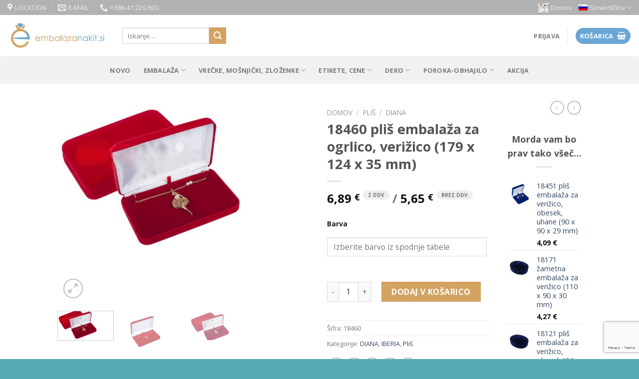

--- FILE ---
content_type: text/html; charset=UTF-8
request_url: https://embalazanakit.si/product/18460/
body_size: 23926
content:
<!DOCTYPE html>
<!--[if IE 9 ]> <html lang="sl-SI" class="ie9 loading-site no-js"> <![endif]-->
<!--[if IE 8 ]> <html lang="sl-SI" class="ie8 loading-site no-js"> <![endif]-->
<!--[if (gte IE 9)|!(IE)]><!--><html lang="sl-SI" class="loading-site no-js"> <!--<![endif]-->
<head>
	<meta charset="UTF-8" />
	<link rel="profile" href="http://gmpg.org/xfn/11" />
	<link rel="pingback" href="https://embalazanakit.si/xmlrpc.php" />

					<script>document.documentElement.className = document.documentElement.className + ' yes-js js_active js'</script>
			<script>(function(html){html.className = html.className.replace(/\bno-js\b/,'js')})(document.documentElement);</script>
<title>18460 pliš embalaža za ogrlico, verižico (179 x 124 x 35 mm) &#8211; embalazanakit.si</title>
<meta name='robots' content='max-image-preview:large' />
	<style>img:is([sizes="auto" i], [sizes^="auto," i]) { contain-intrinsic-size: 3000px 1500px }</style>
	<link rel="alternate" hreflang="sl" href="https://embalazanakit.si/product/18460/" />
<link rel="alternate" hreflang="hr" href="https://ambalazanakit.com/proizvod/18460/" />
<link rel="alternate" hreflang="en" href="https://packingjewelry.com/product/18460/" />
<link rel="alternate" hreflang="x-default" href="https://embalazanakit.si/product/18460/" />
<meta name="viewport" content="width=device-width, initial-scale=1, maximum-scale=1" /><link rel='dns-prefetch' href='//capi-automation.s3.us-east-2.amazonaws.com' />
<link rel='dns-prefetch' href='//fonts.googleapis.com' />
<link rel="alternate" type="application/rss+xml" title="embalazanakit.si &raquo; Vir" href="https://embalazanakit.si/feed/" />
<script type="text/javascript">
/* <![CDATA[ */
window._wpemojiSettings = {"baseUrl":"https:\/\/s.w.org\/images\/core\/emoji\/16.0.1\/72x72\/","ext":".png","svgUrl":"https:\/\/s.w.org\/images\/core\/emoji\/16.0.1\/svg\/","svgExt":".svg","source":{"concatemoji":"https:\/\/embalazanakit.si\/wp-includes\/js\/wp-emoji-release.min.js?ver=6.8.3"}};
/*! This file is auto-generated */
!function(s,n){var o,i,e;function c(e){try{var t={supportTests:e,timestamp:(new Date).valueOf()};sessionStorage.setItem(o,JSON.stringify(t))}catch(e){}}function p(e,t,n){e.clearRect(0,0,e.canvas.width,e.canvas.height),e.fillText(t,0,0);var t=new Uint32Array(e.getImageData(0,0,e.canvas.width,e.canvas.height).data),a=(e.clearRect(0,0,e.canvas.width,e.canvas.height),e.fillText(n,0,0),new Uint32Array(e.getImageData(0,0,e.canvas.width,e.canvas.height).data));return t.every(function(e,t){return e===a[t]})}function u(e,t){e.clearRect(0,0,e.canvas.width,e.canvas.height),e.fillText(t,0,0);for(var n=e.getImageData(16,16,1,1),a=0;a<n.data.length;a++)if(0!==n.data[a])return!1;return!0}function f(e,t,n,a){switch(t){case"flag":return n(e,"\ud83c\udff3\ufe0f\u200d\u26a7\ufe0f","\ud83c\udff3\ufe0f\u200b\u26a7\ufe0f")?!1:!n(e,"\ud83c\udde8\ud83c\uddf6","\ud83c\udde8\u200b\ud83c\uddf6")&&!n(e,"\ud83c\udff4\udb40\udc67\udb40\udc62\udb40\udc65\udb40\udc6e\udb40\udc67\udb40\udc7f","\ud83c\udff4\u200b\udb40\udc67\u200b\udb40\udc62\u200b\udb40\udc65\u200b\udb40\udc6e\u200b\udb40\udc67\u200b\udb40\udc7f");case"emoji":return!a(e,"\ud83e\udedf")}return!1}function g(e,t,n,a){var r="undefined"!=typeof WorkerGlobalScope&&self instanceof WorkerGlobalScope?new OffscreenCanvas(300,150):s.createElement("canvas"),o=r.getContext("2d",{willReadFrequently:!0}),i=(o.textBaseline="top",o.font="600 32px Arial",{});return e.forEach(function(e){i[e]=t(o,e,n,a)}),i}function t(e){var t=s.createElement("script");t.src=e,t.defer=!0,s.head.appendChild(t)}"undefined"!=typeof Promise&&(o="wpEmojiSettingsSupports",i=["flag","emoji"],n.supports={everything:!0,everythingExceptFlag:!0},e=new Promise(function(e){s.addEventListener("DOMContentLoaded",e,{once:!0})}),new Promise(function(t){var n=function(){try{var e=JSON.parse(sessionStorage.getItem(o));if("object"==typeof e&&"number"==typeof e.timestamp&&(new Date).valueOf()<e.timestamp+604800&&"object"==typeof e.supportTests)return e.supportTests}catch(e){}return null}();if(!n){if("undefined"!=typeof Worker&&"undefined"!=typeof OffscreenCanvas&&"undefined"!=typeof URL&&URL.createObjectURL&&"undefined"!=typeof Blob)try{var e="postMessage("+g.toString()+"("+[JSON.stringify(i),f.toString(),p.toString(),u.toString()].join(",")+"));",a=new Blob([e],{type:"text/javascript"}),r=new Worker(URL.createObjectURL(a),{name:"wpTestEmojiSupports"});return void(r.onmessage=function(e){c(n=e.data),r.terminate(),t(n)})}catch(e){}c(n=g(i,f,p,u))}t(n)}).then(function(e){for(var t in e)n.supports[t]=e[t],n.supports.everything=n.supports.everything&&n.supports[t],"flag"!==t&&(n.supports.everythingExceptFlag=n.supports.everythingExceptFlag&&n.supports[t]);n.supports.everythingExceptFlag=n.supports.everythingExceptFlag&&!n.supports.flag,n.DOMReady=!1,n.readyCallback=function(){n.DOMReady=!0}}).then(function(){return e}).then(function(){var e;n.supports.everything||(n.readyCallback(),(e=n.source||{}).concatemoji?t(e.concatemoji):e.wpemoji&&e.twemoji&&(t(e.twemoji),t(e.wpemoji)))}))}((window,document),window._wpemojiSettings);
/* ]]> */
</script>
<style id='wp-emoji-styles-inline-css' type='text/css'>

	img.wp-smiley, img.emoji {
		display: inline !important;
		border: none !important;
		box-shadow: none !important;
		height: 1em !important;
		width: 1em !important;
		margin: 0 0.07em !important;
		vertical-align: -0.1em !important;
		background: none !important;
		padding: 0 !important;
	}
</style>
<link rel='stylesheet' id='wp-block-library-css' href='https://embalazanakit.si/wp-includes/css/dist/block-library/style.min.css?ver=6.8.3' type='text/css' media='all' />
<style id='classic-theme-styles-inline-css' type='text/css'>
/*! This file is auto-generated */
.wp-block-button__link{color:#fff;background-color:#32373c;border-radius:9999px;box-shadow:none;text-decoration:none;padding:calc(.667em + 2px) calc(1.333em + 2px);font-size:1.125em}.wp-block-file__button{background:#32373c;color:#fff;text-decoration:none}
</style>
<style id='global-styles-inline-css' type='text/css'>
:root{--wp--preset--aspect-ratio--square: 1;--wp--preset--aspect-ratio--4-3: 4/3;--wp--preset--aspect-ratio--3-4: 3/4;--wp--preset--aspect-ratio--3-2: 3/2;--wp--preset--aspect-ratio--2-3: 2/3;--wp--preset--aspect-ratio--16-9: 16/9;--wp--preset--aspect-ratio--9-16: 9/16;--wp--preset--color--black: #000000;--wp--preset--color--cyan-bluish-gray: #abb8c3;--wp--preset--color--white: #ffffff;--wp--preset--color--pale-pink: #f78da7;--wp--preset--color--vivid-red: #cf2e2e;--wp--preset--color--luminous-vivid-orange: #ff6900;--wp--preset--color--luminous-vivid-amber: #fcb900;--wp--preset--color--light-green-cyan: #7bdcb5;--wp--preset--color--vivid-green-cyan: #00d084;--wp--preset--color--pale-cyan-blue: #8ed1fc;--wp--preset--color--vivid-cyan-blue: #0693e3;--wp--preset--color--vivid-purple: #9b51e0;--wp--preset--gradient--vivid-cyan-blue-to-vivid-purple: linear-gradient(135deg,rgba(6,147,227,1) 0%,rgb(155,81,224) 100%);--wp--preset--gradient--light-green-cyan-to-vivid-green-cyan: linear-gradient(135deg,rgb(122,220,180) 0%,rgb(0,208,130) 100%);--wp--preset--gradient--luminous-vivid-amber-to-luminous-vivid-orange: linear-gradient(135deg,rgba(252,185,0,1) 0%,rgba(255,105,0,1) 100%);--wp--preset--gradient--luminous-vivid-orange-to-vivid-red: linear-gradient(135deg,rgba(255,105,0,1) 0%,rgb(207,46,46) 100%);--wp--preset--gradient--very-light-gray-to-cyan-bluish-gray: linear-gradient(135deg,rgb(238,238,238) 0%,rgb(169,184,195) 100%);--wp--preset--gradient--cool-to-warm-spectrum: linear-gradient(135deg,rgb(74,234,220) 0%,rgb(151,120,209) 20%,rgb(207,42,186) 40%,rgb(238,44,130) 60%,rgb(251,105,98) 80%,rgb(254,248,76) 100%);--wp--preset--gradient--blush-light-purple: linear-gradient(135deg,rgb(255,206,236) 0%,rgb(152,150,240) 100%);--wp--preset--gradient--blush-bordeaux: linear-gradient(135deg,rgb(254,205,165) 0%,rgb(254,45,45) 50%,rgb(107,0,62) 100%);--wp--preset--gradient--luminous-dusk: linear-gradient(135deg,rgb(255,203,112) 0%,rgb(199,81,192) 50%,rgb(65,88,208) 100%);--wp--preset--gradient--pale-ocean: linear-gradient(135deg,rgb(255,245,203) 0%,rgb(182,227,212) 50%,rgb(51,167,181) 100%);--wp--preset--gradient--electric-grass: linear-gradient(135deg,rgb(202,248,128) 0%,rgb(113,206,126) 100%);--wp--preset--gradient--midnight: linear-gradient(135deg,rgb(2,3,129) 0%,rgb(40,116,252) 100%);--wp--preset--font-size--small: 13px;--wp--preset--font-size--medium: 20px;--wp--preset--font-size--large: 36px;--wp--preset--font-size--x-large: 42px;--wp--preset--spacing--20: 0.44rem;--wp--preset--spacing--30: 0.67rem;--wp--preset--spacing--40: 1rem;--wp--preset--spacing--50: 1.5rem;--wp--preset--spacing--60: 2.25rem;--wp--preset--spacing--70: 3.38rem;--wp--preset--spacing--80: 5.06rem;--wp--preset--shadow--natural: 6px 6px 9px rgba(0, 0, 0, 0.2);--wp--preset--shadow--deep: 12px 12px 50px rgba(0, 0, 0, 0.4);--wp--preset--shadow--sharp: 6px 6px 0px rgba(0, 0, 0, 0.2);--wp--preset--shadow--outlined: 6px 6px 0px -3px rgba(255, 255, 255, 1), 6px 6px rgba(0, 0, 0, 1);--wp--preset--shadow--crisp: 6px 6px 0px rgba(0, 0, 0, 1);}:where(.is-layout-flex){gap: 0.5em;}:where(.is-layout-grid){gap: 0.5em;}body .is-layout-flex{display: flex;}.is-layout-flex{flex-wrap: wrap;align-items: center;}.is-layout-flex > :is(*, div){margin: 0;}body .is-layout-grid{display: grid;}.is-layout-grid > :is(*, div){margin: 0;}:where(.wp-block-columns.is-layout-flex){gap: 2em;}:where(.wp-block-columns.is-layout-grid){gap: 2em;}:where(.wp-block-post-template.is-layout-flex){gap: 1.25em;}:where(.wp-block-post-template.is-layout-grid){gap: 1.25em;}.has-black-color{color: var(--wp--preset--color--black) !important;}.has-cyan-bluish-gray-color{color: var(--wp--preset--color--cyan-bluish-gray) !important;}.has-white-color{color: var(--wp--preset--color--white) !important;}.has-pale-pink-color{color: var(--wp--preset--color--pale-pink) !important;}.has-vivid-red-color{color: var(--wp--preset--color--vivid-red) !important;}.has-luminous-vivid-orange-color{color: var(--wp--preset--color--luminous-vivid-orange) !important;}.has-luminous-vivid-amber-color{color: var(--wp--preset--color--luminous-vivid-amber) !important;}.has-light-green-cyan-color{color: var(--wp--preset--color--light-green-cyan) !important;}.has-vivid-green-cyan-color{color: var(--wp--preset--color--vivid-green-cyan) !important;}.has-pale-cyan-blue-color{color: var(--wp--preset--color--pale-cyan-blue) !important;}.has-vivid-cyan-blue-color{color: var(--wp--preset--color--vivid-cyan-blue) !important;}.has-vivid-purple-color{color: var(--wp--preset--color--vivid-purple) !important;}.has-black-background-color{background-color: var(--wp--preset--color--black) !important;}.has-cyan-bluish-gray-background-color{background-color: var(--wp--preset--color--cyan-bluish-gray) !important;}.has-white-background-color{background-color: var(--wp--preset--color--white) !important;}.has-pale-pink-background-color{background-color: var(--wp--preset--color--pale-pink) !important;}.has-vivid-red-background-color{background-color: var(--wp--preset--color--vivid-red) !important;}.has-luminous-vivid-orange-background-color{background-color: var(--wp--preset--color--luminous-vivid-orange) !important;}.has-luminous-vivid-amber-background-color{background-color: var(--wp--preset--color--luminous-vivid-amber) !important;}.has-light-green-cyan-background-color{background-color: var(--wp--preset--color--light-green-cyan) !important;}.has-vivid-green-cyan-background-color{background-color: var(--wp--preset--color--vivid-green-cyan) !important;}.has-pale-cyan-blue-background-color{background-color: var(--wp--preset--color--pale-cyan-blue) !important;}.has-vivid-cyan-blue-background-color{background-color: var(--wp--preset--color--vivid-cyan-blue) !important;}.has-vivid-purple-background-color{background-color: var(--wp--preset--color--vivid-purple) !important;}.has-black-border-color{border-color: var(--wp--preset--color--black) !important;}.has-cyan-bluish-gray-border-color{border-color: var(--wp--preset--color--cyan-bluish-gray) !important;}.has-white-border-color{border-color: var(--wp--preset--color--white) !important;}.has-pale-pink-border-color{border-color: var(--wp--preset--color--pale-pink) !important;}.has-vivid-red-border-color{border-color: var(--wp--preset--color--vivid-red) !important;}.has-luminous-vivid-orange-border-color{border-color: var(--wp--preset--color--luminous-vivid-orange) !important;}.has-luminous-vivid-amber-border-color{border-color: var(--wp--preset--color--luminous-vivid-amber) !important;}.has-light-green-cyan-border-color{border-color: var(--wp--preset--color--light-green-cyan) !important;}.has-vivid-green-cyan-border-color{border-color: var(--wp--preset--color--vivid-green-cyan) !important;}.has-pale-cyan-blue-border-color{border-color: var(--wp--preset--color--pale-cyan-blue) !important;}.has-vivid-cyan-blue-border-color{border-color: var(--wp--preset--color--vivid-cyan-blue) !important;}.has-vivid-purple-border-color{border-color: var(--wp--preset--color--vivid-purple) !important;}.has-vivid-cyan-blue-to-vivid-purple-gradient-background{background: var(--wp--preset--gradient--vivid-cyan-blue-to-vivid-purple) !important;}.has-light-green-cyan-to-vivid-green-cyan-gradient-background{background: var(--wp--preset--gradient--light-green-cyan-to-vivid-green-cyan) !important;}.has-luminous-vivid-amber-to-luminous-vivid-orange-gradient-background{background: var(--wp--preset--gradient--luminous-vivid-amber-to-luminous-vivid-orange) !important;}.has-luminous-vivid-orange-to-vivid-red-gradient-background{background: var(--wp--preset--gradient--luminous-vivid-orange-to-vivid-red) !important;}.has-very-light-gray-to-cyan-bluish-gray-gradient-background{background: var(--wp--preset--gradient--very-light-gray-to-cyan-bluish-gray) !important;}.has-cool-to-warm-spectrum-gradient-background{background: var(--wp--preset--gradient--cool-to-warm-spectrum) !important;}.has-blush-light-purple-gradient-background{background: var(--wp--preset--gradient--blush-light-purple) !important;}.has-blush-bordeaux-gradient-background{background: var(--wp--preset--gradient--blush-bordeaux) !important;}.has-luminous-dusk-gradient-background{background: var(--wp--preset--gradient--luminous-dusk) !important;}.has-pale-ocean-gradient-background{background: var(--wp--preset--gradient--pale-ocean) !important;}.has-electric-grass-gradient-background{background: var(--wp--preset--gradient--electric-grass) !important;}.has-midnight-gradient-background{background: var(--wp--preset--gradient--midnight) !important;}.has-small-font-size{font-size: var(--wp--preset--font-size--small) !important;}.has-medium-font-size{font-size: var(--wp--preset--font-size--medium) !important;}.has-large-font-size{font-size: var(--wp--preset--font-size--large) !important;}.has-x-large-font-size{font-size: var(--wp--preset--font-size--x-large) !important;}
:where(.wp-block-post-template.is-layout-flex){gap: 1.25em;}:where(.wp-block-post-template.is-layout-grid){gap: 1.25em;}
:where(.wp-block-columns.is-layout-flex){gap: 2em;}:where(.wp-block-columns.is-layout-grid){gap: 2em;}
:root :where(.wp-block-pullquote){font-size: 1.5em;line-height: 1.6;}
</style>
<link rel='stylesheet' id='contact-form-7-css' href='https://embalazanakit.si/wp-content/plugins/contact-form-7/includes/css/styles.css?ver=6.1.4' type='text/css' media='all' />
<link rel='stylesheet' id='photoswipe-css' href='https://embalazanakit.si/wp-content/plugins/woocommerce/assets/css/photoswipe/photoswipe.min.css?ver=10.4.3' type='text/css' media='all' />
<link rel='stylesheet' id='photoswipe-default-skin-css' href='https://embalazanakit.si/wp-content/plugins/woocommerce/assets/css/photoswipe/default-skin/default-skin.min.css?ver=10.4.3' type='text/css' media='all' />
<style id='woocommerce-inline-inline-css' type='text/css'>
.woocommerce form .form-row .required { visibility: visible; }
</style>
<link rel='stylesheet' id='wpml-menu-item-0-css' href='https://embalazanakit.si/wp-content/plugins/sitepress-multilingual-cms/templates/language-switchers/menu-item/style.min.css?ver=1' type='text/css' media='all' />
<link rel='stylesheet' id='wc-gateway-ppec-frontend-css' href='https://embalazanakit.si/wp-content/plugins/woocommerce-gateway-paypal-express-checkout/assets/css/wc-gateway-ppec-frontend.css?ver=2.1.3' type='text/css' media='all' />
<link rel='stylesheet' id='flatsome-icons-css' href='https://embalazanakit.si/wp-content/themes/flatsome/assets/css/fl-icons.css?ver=3.12' type='text/css' media='all' />
<link rel='stylesheet' id='flatsome-woocommerce-wishlist-css' href='https://embalazanakit.si/wp-content/themes/flatsome/inc/integrations/wc-yith-wishlist/wishlist.css?ver=3.10.2' type='text/css' media='all' />
<link rel='stylesheet' id='flatsome-main-css' href='https://embalazanakit.si/wp-content/themes/flatsome/assets/css/flatsome.css?ver=6.8.3' type='text/css' media='all' />
<link rel='stylesheet' id='flatsome-shop-css' href='https://embalazanakit.si/wp-content/themes/flatsome/assets/css/flatsome-shop.css?ver=6.8.3' type='text/css' media='all' />
<link rel='stylesheet' id='flatsome-style-css' href='https://embalazanakit.si/wp-content/themes/flatsome/style.css?ver=6.8.3' type='text/css' media='all' />
<link rel='stylesheet' id='wapf-frontend-css' href='https://embalazanakit.si/wp-content/plugins/advanced-product-fields-for-woocommerce-pro/assets/css/frontend.min.css?ver=3.0.5-1752488707' type='text/css' media='all' />
<link rel='stylesheet' id='wapf-dropzone-css' href='https://embalazanakit.si/wp-content/plugins/advanced-product-fields-for-woocommerce-pro/assets/css/dropzone.min.css?ver=3.0.5' type='text/css' media='all' />
<link rel='stylesheet' id='flatsome-googlefonts-css' href='//fonts.googleapis.com/css?family=Open+Sans%3Aregular%2C700%2Cregular%2C700%2Cregular&#038;display=swap&#038;ver=3.9' type='text/css' media='all' />
<script type="text/javascript" src="https://embalazanakit.si/wp-includes/js/jquery/jquery.min.js?ver=3.7.1" id="jquery-core-js"></script>
<script type="text/javascript" src="https://embalazanakit.si/wp-includes/js/jquery/jquery-migrate.min.js?ver=3.4.1" id="jquery-migrate-js"></script>
<script type="text/javascript" src="https://embalazanakit.si/wp-content/plugins/woocommerce/assets/js/jquery-blockui/jquery.blockUI.min.js?ver=2.7.0-wc.10.4.3" id="wc-jquery-blockui-js" defer="defer" data-wp-strategy="defer"></script>
<script type="text/javascript" id="wc-add-to-cart-js-extra">
/* <![CDATA[ */
var wc_add_to_cart_params = {"ajax_url":"\/wp-admin\/admin-ajax.php","wc_ajax_url":"\/?wc-ajax=%%endpoint%%","i18n_view_cart":"Prika\u017ei ko\u0161arico","cart_url":"https:\/\/embalazanakit.si\/cart\/","is_cart":"","cart_redirect_after_add":"no"};
/* ]]> */
</script>
<script type="text/javascript" src="https://embalazanakit.si/wp-content/plugins/woocommerce/assets/js/frontend/add-to-cart.min.js?ver=10.4.3" id="wc-add-to-cart-js" defer="defer" data-wp-strategy="defer"></script>
<script type="text/javascript" src="https://embalazanakit.si/wp-content/plugins/woocommerce/assets/js/photoswipe/photoswipe.min.js?ver=4.1.1-wc.10.4.3" id="wc-photoswipe-js" defer="defer" data-wp-strategy="defer"></script>
<script type="text/javascript" src="https://embalazanakit.si/wp-content/plugins/woocommerce/assets/js/photoswipe/photoswipe-ui-default.min.js?ver=4.1.1-wc.10.4.3" id="wc-photoswipe-ui-default-js" defer="defer" data-wp-strategy="defer"></script>
<script type="text/javascript" id="wc-single-product-js-extra">
/* <![CDATA[ */
var wc_single_product_params = {"i18n_required_rating_text":"Ocenite izdelek","i18n_rating_options":["1 od 5 zvezdic","2 od 5 zvezdic","3 od 5 zvezdic","4 od 5 zvezdic","5 od 5 zvezdic"],"i18n_product_gallery_trigger_text":"Ogled galerije slik v celozaslonskem na\u010dinu","review_rating_required":"yes","flexslider":{"rtl":false,"animation":"slide","smoothHeight":true,"directionNav":false,"controlNav":"thumbnails","slideshow":false,"animationSpeed":500,"animationLoop":false,"allowOneSlide":false},"zoom_enabled":"","zoom_options":[],"photoswipe_enabled":"1","photoswipe_options":{"shareEl":false,"closeOnScroll":false,"history":false,"hideAnimationDuration":0,"showAnimationDuration":0},"flexslider_enabled":""};
/* ]]> */
</script>
<script type="text/javascript" src="https://embalazanakit.si/wp-content/plugins/woocommerce/assets/js/frontend/single-product.min.js?ver=10.4.3" id="wc-single-product-js" defer="defer" data-wp-strategy="defer"></script>
<script type="text/javascript" src="https://embalazanakit.si/wp-content/plugins/woocommerce/assets/js/js-cookie/js.cookie.min.js?ver=2.1.4-wc.10.4.3" id="wc-js-cookie-js" defer="defer" data-wp-strategy="defer"></script>
<script type="text/javascript" id="woocommerce-js-extra">
/* <![CDATA[ */
var woocommerce_params = {"ajax_url":"\/wp-admin\/admin-ajax.php","wc_ajax_url":"\/?wc-ajax=%%endpoint%%","i18n_password_show":"Prika\u017ei geslo","i18n_password_hide":"Skrij geslo"};
/* ]]> */
</script>
<script type="text/javascript" src="https://embalazanakit.si/wp-content/plugins/woocommerce/assets/js/frontend/woocommerce.min.js?ver=10.4.3" id="woocommerce-js" defer="defer" data-wp-strategy="defer"></script>
<script type="text/javascript" id="wpml-xdomain-data-js-extra">
/* <![CDATA[ */
var wpml_xdomain_data = {"css_selector":"wpml-ls-item","ajax_url":"https:\/\/embalazanakit.si\/wp-admin\/admin-ajax.php","current_lang":"sl","_nonce":"b2456e6b59"};
/* ]]> */
</script>
<script type="text/javascript" src="https://embalazanakit.si/wp-content/plugins/sitepress-multilingual-cms/res/js/xdomain-data.js?ver=485900" id="wpml-xdomain-data-js" defer="defer" data-wp-strategy="defer"></script>
<link rel="https://api.w.org/" href="https://embalazanakit.si/wp-json/" /><link rel="alternate" title="JSON" type="application/json" href="https://embalazanakit.si/wp-json/wp/v2/product/2618" /><link rel="EditURI" type="application/rsd+xml" title="RSD" href="https://embalazanakit.si/xmlrpc.php?rsd" />
<meta name="generator" content="WordPress 6.8.3" />
<meta name="generator" content="WooCommerce 10.4.3" />
<link rel="canonical" href="https://embalazanakit.si/product/18460/" />
<link rel='shortlink' href='https://embalazanakit.si/?p=2618' />
<link rel="alternate" title="oEmbed (JSON)" type="application/json+oembed" href="https://embalazanakit.si/wp-json/oembed/1.0/embed?url=https%3A%2F%2Fembalazanakit.si%2Fproduct%2F18460%2F" />
<link rel="alternate" title="oEmbed (XML)" type="text/xml+oembed" href="https://embalazanakit.si/wp-json/oembed/1.0/embed?url=https%3A%2F%2Fembalazanakit.si%2Fproduct%2F18460%2F&#038;format=xml" />
<meta name="generator" content="WPML ver:4.8.5 stt:22,1,47;" />
<style>.bg{opacity: 0; transition: opacity 1s; -webkit-transition: opacity 1s;} .bg-loaded{opacity: 1;}</style><!--[if IE]><link rel="stylesheet" type="text/css" href="https://embalazanakit.si/wp-content/themes/flatsome/assets/css/ie-fallback.css"><script src="//cdnjs.cloudflare.com/ajax/libs/html5shiv/3.6.1/html5shiv.js"></script><script>var head = document.getElementsByTagName('head')[0],style = document.createElement('style');style.type = 'text/css';style.styleSheet.cssText = ':before,:after{content:none !important';head.appendChild(style);setTimeout(function(){head.removeChild(style);}, 0);</script><script src="https://embalazanakit.si/wp-content/themes/flatsome/assets/libs/ie-flexibility.js"></script><![endif]--><!-- Global site tag (gtag.js) - Google Analytics -->
<script async src="https://www.googletagmanager.com/gtag/js?id=UA-91005330-53"></script>
<script>
  window.dataLayer = window.dataLayer || [];
  function gtag(){dataLayer.push(arguments);}
  gtag('js', new Date());

  gtag('config', 'UA-91005330-53');
</script>
	<noscript><style>.woocommerce-product-gallery{ opacity: 1 !important; }</style></noscript>
				<script  type="text/javascript">
				!function(f,b,e,v,n,t,s){if(f.fbq)return;n=f.fbq=function(){n.callMethod?
					n.callMethod.apply(n,arguments):n.queue.push(arguments)};if(!f._fbq)f._fbq=n;
					n.push=n;n.loaded=!0;n.version='2.0';n.queue=[];t=b.createElement(e);t.async=!0;
					t.src=v;s=b.getElementsByTagName(e)[0];s.parentNode.insertBefore(t,s)}(window,
					document,'script','https://connect.facebook.net/en_US/fbevents.js');
			</script>
			<!-- WooCommerce Facebook Integration Begin -->
			<script  type="text/javascript">

				fbq('init', '1105943867416485', {}, {
    "agent": "woocommerce_0-10.4.3-3.5.15"
});

				document.addEventListener( 'DOMContentLoaded', function() {
					// Insert placeholder for events injected when a product is added to the cart through AJAX.
					document.body.insertAdjacentHTML( 'beforeend', '<div class=\"wc-facebook-pixel-event-placeholder\"></div>' );
				}, false );

			</script>
			<!-- WooCommerce Facebook Integration End -->
			<link rel="icon" href="https://embalazanakit.si/wp-content/uploads/2020/11/cropped-2020-11-12-14_37_34-embalazanakit.si-–-Naj-vam-naša-embalaža-nakit-še-olepša-32x32.png" sizes="32x32" />
<link rel="icon" href="https://embalazanakit.si/wp-content/uploads/2020/11/cropped-2020-11-12-14_37_34-embalazanakit.si-–-Naj-vam-naša-embalaža-nakit-še-olepša-192x192.png" sizes="192x192" />
<link rel="apple-touch-icon" href="https://embalazanakit.si/wp-content/uploads/2020/11/cropped-2020-11-12-14_37_34-embalazanakit.si-–-Naj-vam-naša-embalaža-nakit-še-olepša-180x180.png" />
<meta name="msapplication-TileImage" content="https://embalazanakit.si/wp-content/uploads/2020/11/cropped-2020-11-12-14_37_34-embalazanakit.si-–-Naj-vam-naša-embalaža-nakit-še-olepša-270x270.png" />
<style id="custom-css" type="text/css">:root {--primary-color: #6aa7d5;}.header-main{height: 83px}#logo img{max-height: 83px}#logo{width:200px;}.header-bottom{min-height: 55px}.header-top{min-height: 30px}.transparent .header-main{height: 265px}.transparent #logo img{max-height: 265px}.has-transparent + .page-title:first-of-type,.has-transparent + #main > .page-title,.has-transparent + #main > div > .page-title,.has-transparent + #main .page-header-wrapper:first-of-type .page-title{padding-top: 345px;}.header.show-on-scroll,.stuck .header-main{height:70px!important}.stuck #logo img{max-height: 70px!important}.header-bg-color, .header-wrapper {background-color: #ffffff}.header-bg-image {background-image: url('https://embalazanakit.si/wp-content/uploads/2024/10/gala_bags_2_standard__big.jpg');}.header-bg-image {background-repeat: repeat;}.header-bottom {background-color: #f1f1f1}.top-bar-nav > li > a{line-height: 16px }.header-main .nav > li > a{line-height: 16px }.stuck .header-main .nav > li > a{line-height: 50px }.header-bottom-nav > li > a{line-height: 16px }@media (max-width: 549px) {.header-main{height: 70px}#logo img{max-height: 70px}}.nav-dropdown{font-size:100%}.header-top{background-color:#b2b2b2!important;}/* Color */.accordion-title.active, .has-icon-bg .icon .icon-inner,.logo a, .primary.is-underline, .primary.is-link, .badge-outline .badge-inner, .nav-outline > li.active> a,.nav-outline >li.active > a, .cart-icon strong,[data-color='primary'], .is-outline.primary{color: #6aa7d5;}/* Color !important */[data-text-color="primary"]{color: #6aa7d5!important;}/* Background Color */[data-text-bg="primary"]{background-color: #6aa7d5;}/* Background */.scroll-to-bullets a,.featured-title, .label-new.menu-item > a:after, .nav-pagination > li > .current,.nav-pagination > li > span:hover,.nav-pagination > li > a:hover,.has-hover:hover .badge-outline .badge-inner,button[type="submit"], .button.wc-forward:not(.checkout):not(.checkout-button), .button.submit-button, .button.primary:not(.is-outline),.featured-table .title,.is-outline:hover, .has-icon:hover .icon-label,.nav-dropdown-bold .nav-column li > a:hover, .nav-dropdown.nav-dropdown-bold > li > a:hover, .nav-dropdown-bold.dark .nav-column li > a:hover, .nav-dropdown.nav-dropdown-bold.dark > li > a:hover, .is-outline:hover, .tagcloud a:hover,.grid-tools a, input[type='submit']:not(.is-form), .box-badge:hover .box-text, input.button.alt,.nav-box > li > a:hover,.nav-box > li.active > a,.nav-pills > li.active > a ,.current-dropdown .cart-icon strong, .cart-icon:hover strong, .nav-line-bottom > li > a:before, .nav-line-grow > li > a:before, .nav-line > li > a:before,.banner, .header-top, .slider-nav-circle .flickity-prev-next-button:hover svg, .slider-nav-circle .flickity-prev-next-button:hover .arrow, .primary.is-outline:hover, .button.primary:not(.is-outline), input[type='submit'].primary, input[type='submit'].primary, input[type='reset'].button, input[type='button'].primary, .badge-inner{background-color: #6aa7d5;}/* Border */.nav-vertical.nav-tabs > li.active > a,.scroll-to-bullets a.active,.nav-pagination > li > .current,.nav-pagination > li > span:hover,.nav-pagination > li > a:hover,.has-hover:hover .badge-outline .badge-inner,.accordion-title.active,.featured-table,.is-outline:hover, .tagcloud a:hover,blockquote, .has-border, .cart-icon strong:after,.cart-icon strong,.blockUI:before, .processing:before,.loading-spin, .slider-nav-circle .flickity-prev-next-button:hover svg, .slider-nav-circle .flickity-prev-next-button:hover .arrow, .primary.is-outline:hover{border-color: #6aa7d5}.nav-tabs > li.active > a{border-top-color: #6aa7d5}.widget_shopping_cart_content .blockUI.blockOverlay:before { border-left-color: #6aa7d5 }.woocommerce-checkout-review-order .blockUI.blockOverlay:before { border-left-color: #6aa7d5 }/* Fill */.slider .flickity-prev-next-button:hover svg,.slider .flickity-prev-next-button:hover .arrow{fill: #6aa7d5;}/* Background Color */[data-icon-label]:after, .secondary.is-underline:hover,.secondary.is-outline:hover,.icon-label,.button.secondary:not(.is-outline),.button.alt:not(.is-outline), .badge-inner.on-sale, .button.checkout, .single_add_to_cart_button, .current .breadcrumb-step{ background-color:#d3a362; }[data-text-bg="secondary"]{background-color: #d3a362;}/* Color */.secondary.is-underline,.secondary.is-link, .secondary.is-outline,.stars a.active, .star-rating:before, .woocommerce-page .star-rating:before,.star-rating span:before, .color-secondary{color: #d3a362}/* Color !important */[data-text-color="secondary"]{color: #d3a362!important;}/* Border */.secondary.is-outline:hover{border-color:#d3a362}body{font-size: 100%;}@media screen and (max-width: 549px){body{font-size: 100%;}}body{font-family:"Open Sans", sans-serif}body{font-weight: 0}.nav > li > a {font-family:"Open Sans", sans-serif;}.mobile-sidebar-levels-2 .nav > li > ul > li > a {font-family:"Open Sans", sans-serif;}.nav > li > a {font-weight: 700;}.mobile-sidebar-levels-2 .nav > li > ul > li > a {font-weight: 700;}h1,h2,h3,h4,h5,h6,.heading-font, .off-canvas-center .nav-sidebar.nav-vertical > li > a{font-family: "Open Sans", sans-serif;}h1,h2,h3,h4,h5,h6,.heading-font,.banner h1,.banner h2{font-weight: 700;}.alt-font{font-family: "Open Sans", sans-serif;}.alt-font{font-weight: 0!important;}.products.has-equal-box-heights .box-image {padding-top: 112%;}.star-rating span:before,.star-rating:before, .woocommerce-page .star-rating:before, .stars a:hover:after, .stars a.active:after{color: #ffffff}.pswp__bg,.mfp-bg.mfp-ready{background-color: #098f77}.shop-page-title.featured-title .title-bg{ background-image: url(https://embalazanakit.si/wp-content/uploads/2019/06/18370.12_4-509x400-2.jpg)!important;}@media screen and (min-width: 550px){.products .box-vertical .box-image{min-width: 300px!important;width: 300px!important;}}.footer-1{background-image: url('https://embalazanakit.si/wp-content/uploads/2019/06/EmbalazaNakit_NaslovnaStran_D1_07.jpg');}.footer-1{background-color: rgba(255,255,255,0)}.footer-2{background-color: rgba(255,255,255,0)}.absolute-footer, html{background-color: #55aab2}button[name='update_cart'] { display: none; }.label-new.menu-item > a:after{content:"New";}.label-hot.menu-item > a:after{content:"Hot";}.label-sale.menu-item > a:after{content:"Sale";}.label-popular.menu-item > a:after{content:"Popular";}</style></head>

<body class="wp-singular product-template-default single single-product postid-2618 wp-theme-flatsome theme-flatsome woocommerce woocommerce-page woocommerce-no-js full-width lightbox nav-dropdown-has-arrow nav-dropdown-has-shadow nav-dropdown-has-border">


<a class="skip-link screen-reader-text" href="#main">Skip to content</a>

<div id="wrapper">

	
	<header id="header" class="header header-full-width has-sticky sticky-jump">
		<div class="header-wrapper">
			<div id="top-bar" class="header-top hide-for-sticky nav-dark">
    <div class="flex-row container">
      <div class="flex-col hide-for-medium flex-left">
          <ul class="nav nav-left medium-nav-center nav-small  nav-">
              <li class="header-contact-wrapper">
		<ul id="header-contact" class="nav nav-divided nav-uppercase header-contact">
					<li class="">
			  <a target="_blank" rel="noopener noreferrer" href="https://maps.google.com/?q=Krakovska ulic 26, Voglje" title="Krakovska ulic 26, Voglje" class="tooltip">
			  	 <i class="icon-map-pin-fill" style="font-size:16px;"></i>			     <span>
			     	Location			     </span>
			  </a>
			</li>
			
						<li class="">
			  <a href="mailto:info@embalazanakit.si" class="tooltip" title="info@embalazanakit.si">
				  <i class="icon-envelop" style="font-size:16px;"></i>			       <span>
			       	E-mail			       </span>
			  </a>
			</li>
					
			
						<li class="">
			  <a href="tel:+386 41 220 600" class="tooltip" title="+386 41 220 600">
			     <i class="icon-phone" style="font-size:16px;"></i>			      <span>+386 41 220 600</span>
			  </a>
			</li>
				</ul>
</li>          </ul>
      </div>

      <div class="flex-col hide-for-medium flex-center">
          <ul class="nav nav-center nav-small  nav-">
                        </ul>
      </div>

      <div class="flex-col hide-for-medium flex-right">
         <ul class="nav top-bar-nav nav-right nav-small  nav-">
              <li id="menu-item-24204" class="menu-item menu-item-type-post_type menu-item-object-page menu-item-home menu-item-24204 menu-item-design-default has-icon-left"><a href="https://embalazanakit.si/" class="nav-top-link"><img class="ux-menu-icon" width="20" height="20" src="https://embalazanakit.si/wp-content/uploads/2023/04/colette_7_standard__big-1-280x280.jpg" alt="" />Domov</a></li>
<li id="menu-item-wpml-ls-67-sl" class="menu-item wpml-ls-slot-67 wpml-ls-item wpml-ls-item-sl wpml-ls-current-language wpml-ls-menu-item wpml-ls-first-item menu-item-type-wpml_ls_menu_item menu-item-object-wpml_ls_menu_item menu-item-has-children menu-item-wpml-ls-67-sl menu-item-design-default has-dropdown"><a href="https://embalazanakit.si/product/18460/" role="menuitem" class="nav-top-link"><img
            class="wpml-ls-flag"
            src="https://embalazanakit.si/wp-content/plugins/sitepress-multilingual-cms/res/flags/sl.png"
            alt=""
            
            
    /><span class="wpml-ls-native" lang="sl">Slovenščina</span><i class="icon-angle-down" ></i></a>
<ul class="sub-menu nav-dropdown nav-dropdown-default">
	<li id="menu-item-wpml-ls-67-hr" class="menu-item wpml-ls-slot-67 wpml-ls-item wpml-ls-item-hr wpml-ls-menu-item menu-item-type-wpml_ls_menu_item menu-item-object-wpml_ls_menu_item menu-item-wpml-ls-67-hr"><a title="Switch to Hrvatski" href="https://ambalazanakit.com/proizvod/18460/" aria-label="Switch to Hrvatski" role="menuitem"><img
            class="wpml-ls-flag"
            src="https://embalazanakit.si/wp-content/plugins/sitepress-multilingual-cms/res/flags/hr.png"
            alt=""
            
            
    /><span class="wpml-ls-native" lang="hr">Hrvatski</span></a></li>
	<li id="menu-item-wpml-ls-67-en" class="menu-item wpml-ls-slot-67 wpml-ls-item wpml-ls-item-en wpml-ls-menu-item wpml-ls-last-item menu-item-type-wpml_ls_menu_item menu-item-object-wpml_ls_menu_item menu-item-wpml-ls-67-en"><a title="Switch to English" href="https://packingjewelry.com/product/18460/" aria-label="Switch to English" role="menuitem"><img
            class="wpml-ls-flag"
            src="https://embalazanakit.si/wp-content/plugins/sitepress-multilingual-cms/res/flags/en.png"
            alt=""
            
            
    /><span class="wpml-ls-native" lang="en">English</span></a></li>
</ul>
</li>
          </ul>
      </div>

            <div class="flex-col show-for-medium flex-grow">
          <ul class="nav nav-center nav-small mobile-nav  nav-">
              <li class="html custom html_topbar_left"><strong class="uppercase">Add anything here or just remove it...</strong></li>          </ul>
      </div>
      
    </div>
</div>
<div id="masthead" class="header-main ">
      <div class="header-inner flex-row container logo-left medium-logo-center" role="navigation">

          <!-- Logo -->
          <div id="logo" class="flex-col logo">
            <!-- Header logo -->
<a href="https://embalazanakit.si/" title="embalazanakit.si - Naj vam naša embalaža nakit še olepša!" rel="home">
    <img width="200" height="83" src="https://embalazanakit.si/wp-content/uploads/2019/05/Embalaza_logo.png" class="header_logo header-logo" alt="embalazanakit.si"/><img  width="200" height="83" src="https://embalazanakit.si/wp-content/uploads/2019/05/Embalaza_logo.png" class="header-logo-dark" alt="embalazanakit.si"/></a>
          </div>

          <!-- Mobile Left Elements -->
          <div class="flex-col show-for-medium flex-left">
            <ul class="mobile-nav nav nav-left ">
              <li class="nav-icon has-icon">
  		<a href="#" data-open="#main-menu" data-pos="left" data-bg="main-menu-overlay" data-color="" class="is-small" aria-label="Menu" aria-controls="main-menu" aria-expanded="false">
		
		  <i class="icon-menu" ></i>
		  		</a>
	</li>            </ul>
          </div>

          <!-- Left Elements -->
          <div class="flex-col hide-for-medium flex-left
            flex-grow">
            <ul class="header-nav header-nav-main nav nav-left  nav-uppercase" >
              <li class="header-search-form search-form html relative has-icon">
	<div class="header-search-form-wrapper">
		<div class="searchform-wrapper ux-search-box relative is-normal"><form role="search" method="get" class="searchform" action="https://embalazanakit.si/">
	<div class="flex-row relative">
						<div class="flex-col flex-grow">
			<label class="screen-reader-text" for="woocommerce-product-search-field-0">Išči:</label>
			<input type="search" id="woocommerce-product-search-field-0" class="search-field mb-0" placeholder="Iskanje&hellip;" value="" name="s" />
			<input type="hidden" name="post_type" value="product" />
							<input type="hidden" name="lang" value="sl" />
					</div>
		<div class="flex-col">
			<button type="submit" value="Iskanje" class="ux-search-submit submit-button secondary button icon mb-0" aria-label="Submit">
				<i class="icon-search" ></i>			</button>
		</div>
	</div>
	<div class="live-search-results text-left z-top"></div>
</form>
</div>	</div>
</li>            </ul>
          </div>

          <!-- Right Elements -->
          <div class="flex-col hide-for-medium flex-right">
            <ul class="header-nav header-nav-main nav nav-right  nav-uppercase">
              <li class="account-item has-icon
    "
>

<a href="https://embalazanakit.si/moj-racun/"
    class="nav-top-link nav-top-not-logged-in "
    data-open="#login-form-popup"  >
    <span>
    Prijava      </span>
  
</a>



</li>
<li class="header-divider"></li><li class="cart-item has-icon">
<div class="header-button">
	<a href="https://embalazanakit.si/cart/" class="header-cart-link off-canvas-toggle nav-top-link icon primary button circle is-small" data-open="#cart-popup" data-class="off-canvas-cart" title="Košarica" data-pos="right">

<span class="header-cart-title">
   Košarica     </span>

    <i class="icon-shopping-basket"
    data-icon-label="0">
  </i>
  </a>
</div>


  <!-- Cart Sidebar Popup -->
  <div id="cart-popup" class="mfp-hide widget_shopping_cart">
  <div class="cart-popup-inner inner-padding">
      <div class="cart-popup-title text-center">
          <h4 class="uppercase">Košarica</h4>
          <div class="is-divider"></div>
      </div>
      <div class="widget_shopping_cart_content">
          

	<p class="woocommerce-mini-cart__empty-message">V košarici ni izdelkov.</p>


      </div>
            <div class="cart-sidebar-content relative"></div>  </div>
  </div>

</li>
            </ul>
          </div>

          <!-- Mobile Right Elements -->
          <div class="flex-col show-for-medium flex-right">
            <ul class="mobile-nav nav nav-right ">
              <li class="cart-item has-icon">

<div class="header-button">      <a href="https://embalazanakit.si/cart/" class="header-cart-link off-canvas-toggle nav-top-link icon primary button circle is-small" data-open="#cart-popup" data-class="off-canvas-cart" title="Košarica" data-pos="right">
  
    <i class="icon-shopping-basket"
    data-icon-label="0">
  </i>
  </a>
</div>
</li>
            </ul>
          </div>

      </div>
     
            <div class="container"><div class="top-divider full-width"></div></div>
      </div><div id="wide-nav" class="header-bottom wide-nav flex-has-center hide-for-medium">
    <div class="flex-row container">

            
                        <div class="flex-col hide-for-medium flex-center">
                <ul class="nav header-nav header-bottom-nav nav-center  nav-spacing-xlarge nav-uppercase">
                    <li id="menu-item-2678" class="menu-item menu-item-type-custom menu-item-object-custom menu-item-2678 menu-item-design-default"><a href="https://embalazanakit.si/novo/" class="nav-top-link">Novo</a></li>
<li id="menu-item-2679" class="menu-item menu-item-type-custom menu-item-object-custom menu-item-has-children menu-item-2679 menu-item-design-default has-dropdown"><a href="#" class="nav-top-link">Embalaža<i class="icon-angle-down" ></i></a>
<ul class="sub-menu nav-dropdown nav-dropdown-default">
	<li id="menu-item-2672" class="menu-item menu-item-type-custom menu-item-object-custom menu-item-2672"><a href="https://embalazanakit.si/karton/">Karton</a></li>
	<li id="menu-item-2676" class="menu-item menu-item-type-custom menu-item-object-custom menu-item-2676"><a href="https://embalazanakit.si/luksuz/">Luksuz</a></li>
	<li id="menu-item-2673" class="menu-item menu-item-type-custom menu-item-object-custom menu-item-2673"><a href="https://embalazanakit.si/les/">Les</a></li>
	<li id="menu-item-2674" class="menu-item menu-item-type-custom menu-item-object-custom menu-item-2674"><a href="https://embalazanakit.si/kovina/">Metal</a></li>
	<li id="menu-item-2675" class="menu-item menu-item-type-custom menu-item-object-custom menu-item-2675"><a href="https://embalazanakit.si/plis/">Pliš</a></li>
</ul>
</li>
<li id="menu-item-2677" class="menu-item menu-item-type-custom menu-item-object-custom menu-item-has-children menu-item-2677 menu-item-design-default has-dropdown"><a href="https://embalazanakit.si/product-category/vreke-mosnjicki-zlozenke/" class="nav-top-link">Vrečke, mošnjički, zloženke<i class="icon-angle-down" ></i></a>
<ul class="sub-menu nav-dropdown nav-dropdown-default">
	<li id="menu-item-2680" class="menu-item menu-item-type-custom menu-item-object-custom menu-item-2680"><a href="https://embalazanakit.si/nosilne-vrecke/">Nosilne vrečke</a></li>
	<li id="menu-item-2681" class="menu-item menu-item-type-custom menu-item-object-custom menu-item-2681"><a href="https://embalazanakit.si/product-category/til-vrecke/">TIL vrečke</a></li>
	<li id="menu-item-2682" class="menu-item menu-item-type-custom menu-item-object-custom menu-item-2682"><a href="https://embalazanakit.si/product-category/vreke-in-dodatki/zloenke/">Zloženke</a></li>
	<li id="menu-item-2687" class="menu-item menu-item-type-custom menu-item-object-custom menu-item-2687"><a href="https://embalazanakit.si/product-category/vreke-in-dodatki/sponke/">Sponke</a></li>
	<li id="menu-item-2689" class="menu-item menu-item-type-custom menu-item-object-custom menu-item-2689"><a href="https://embalazanakit.si/product-category/mosnjicki/">Mošnjički</a></li>
	<li id="menu-item-19690" class="menu-item menu-item-type-custom menu-item-object-custom menu-item-19690"><a href="https://embalazanakit.si/product-category/vreke-mosnjicki-zlozenke/papirnate-vrecke-kuverta/">papirnate vrecke-kuverta</a></li>
</ul>
</li>
<li id="menu-item-2667" class="menu-item menu-item-type-custom menu-item-object-custom menu-item-has-children menu-item-2667 menu-item-design-default has-dropdown"><a href="https://embalazanakit.si/product-category/etikete/" class="nav-top-link">Etikete, cene<i class="icon-angle-down" ></i></a>
<ul class="sub-menu nav-dropdown nav-dropdown-default">
	<li id="menu-item-2685" class="menu-item menu-item-type-custom menu-item-object-custom menu-item-2685"><a href="https://embalazanakit.si/product-category/etikete/">Etikete</a></li>
</ul>
</li>
<li id="menu-item-2668" class="menu-item menu-item-type-custom menu-item-object-custom menu-item-has-children menu-item-2668 menu-item-design-default has-dropdown"><a href="https://embalazanakit.si/product-category/deko/" class="nav-top-link">Deko<i class="icon-angle-down" ></i></a>
<ul class="sub-menu nav-dropdown nav-dropdown-default">
	<li id="menu-item-2700" class="menu-item menu-item-type-custom menu-item-object-custom menu-item-2700"><a href="https://embalazanakit.si/product-category/podstavki-v-usnju/">Podstavki v usnju</a></li>
	<li id="menu-item-2701" class="menu-item menu-item-type-custom menu-item-object-custom menu-item-2701"><a href="https://embalazanakit.si/product-category/deko/podstavki-usnje-les/">Podstavki usnje-les</a></li>
	<li id="menu-item-2702" class="menu-item menu-item-type-custom menu-item-object-custom menu-item-2702"><a href="https://embalazanakit.si/product-category/deko/podstavki-iz-plastike/">Podstavki iz plastike</a></li>
	<li id="menu-item-2703" class="menu-item menu-item-type-custom menu-item-object-custom menu-item-2703"><a href="https://embalazanakit.si/product-category/pladnji-iz-umetnega-usnja/">Pladnji iz umetnega usnja</a></li>
	<li id="menu-item-2704" class="menu-item menu-item-type-custom menu-item-object-custom menu-item-2704"><a href="https://embalazanakit.si/product-category/pladnji-les-usnje/">Pladnji les-usnje</a></li>
	<li id="menu-item-2705" class="menu-item menu-item-type-custom menu-item-object-custom menu-item-2705"><a href="https://embalazanakit.si/product-category/deko/podstavki-iz-plia/">Podstavki iz pliša</a></li>
	<li id="menu-item-2706" class="menu-item menu-item-type-custom menu-item-object-custom menu-item-2706"><a href="https://embalazanakit.si/product-category/deko/ostali-pladnji/">Ostali pladnji</a></li>
	<li id="menu-item-2707" class="menu-item menu-item-type-custom menu-item-object-custom menu-item-2707"><a href="https://embalazanakit.si/product-category/deko/pladnji-s-vloki-pena/">Pladnji z vložki pena</a></li>
	<li id="menu-item-2708" class="menu-item menu-item-type-custom menu-item-object-custom menu-item-2708"><a href="https://embalazanakit.si/product-category/deko/pladnji-s-vloki-victor/">Pladnji z vložki Victor</a></li>
	<li id="menu-item-2709" class="menu-item menu-item-type-custom menu-item-object-custom menu-item-2709"><a href="https://embalazanakit.si/product-category/deko/pladnji-leon/">Pladnji Leon</a></li>
</ul>
</li>
<li id="menu-item-14424" class="menu-item menu-item-type-custom menu-item-object-custom menu-item-has-children menu-item-14424 menu-item-design-default has-dropdown"><a href="https://embalazanakit.si/product-category/valentinovo-poroka-obhajilo/" class="nav-top-link">POROKA-OBHAJILO<i class="icon-angle-down" ></i></a>
<ul class="sub-menu nav-dropdown nav-dropdown-default">
	<li id="menu-item-18104" class="menu-item menu-item-type-custom menu-item-object-custom menu-item-18104"><a href="https://embalazanakit.si/product-category/valentinovo-poroka-obhajilo/obhajilo-poroka-obhajilo/">OBHAJILO</a></li>
	<li id="menu-item-18106" class="menu-item menu-item-type-custom menu-item-object-custom menu-item-18106"><a href="https://embalazanakit.si/product-category/valentinovo-poroka-obhajilo/porocni-prstani/">POROČNI PRSTANI</a></li>
	<li id="menu-item-18108" class="menu-item menu-item-type-custom menu-item-object-custom menu-item-18108"><a href="https://embalazanakit.si/product-category/valentinovo-poroka-obhajilo/valentinovo/">LJUBEZEN</a></li>
</ul>
</li>
<li id="menu-item-2671" class="menu-item menu-item-type-custom menu-item-object-custom menu-item-2671 menu-item-design-default"><a href="https://embalazanakit.si/akcija/" class="nav-top-link">Akcija</a></li>
                </ul>
            </div>
            
            
            
    </div>
</div>

<div class="header-bg-container fill"><div class="header-bg-image fill"></div><div class="header-bg-color fill"></div></div>		</div>
	</header>

	
	<main id="main" class="">

	<div class="shop-container">
		
			<div class="container">
	<div class="woocommerce-notices-wrapper"></div></div>
<div id="product-2618" class="product type-product post-2618 status-publish first instock product_cat-diana product_cat-iberia product_cat-pli has-post-thumbnail taxable shipping-taxable purchasable product-type-simple">
	<div class="product-container">

<div class="product-main">
	<div class="row content-row mb-0">

		<div class="product-gallery col large-6">
		
<div class="product-images relative mb-half has-hover woocommerce-product-gallery woocommerce-product-gallery--with-images woocommerce-product-gallery--columns-4 images" data-columns="4">

  <div class="badge-container is-larger absolute left top z-1">
</div>
  <div class="image-tools absolute top show-on-hover right z-3">
    		<div class="wishlist-icon">
			<button class="wishlist-button button is-outline circle icon" aria-label="Wishlist">
				<i class="icon-heart" ></i>			</button>
			<div class="wishlist-popup dark">
				
<div
	class="yith-wcwl-add-to-wishlist add-to-wishlist-2618 yith-wcwl-add-to-wishlist--link-style yith-wcwl-add-to-wishlist--single wishlist-fragment on-first-load"
	data-fragment-ref="2618"
	data-fragment-options="{&quot;base_url&quot;:&quot;&quot;,&quot;product_id&quot;:2618,&quot;parent_product_id&quot;:0,&quot;product_type&quot;:&quot;simple&quot;,&quot;is_single&quot;:true,&quot;in_default_wishlist&quot;:false,&quot;show_view&quot;:true,&quot;browse_wishlist_text&quot;:&quot;Browse Wishlist&quot;,&quot;already_in_wishslist_text&quot;:&quot;The product is already in the wishlist!&quot;,&quot;product_added_text&quot;:&quot;Product added!&quot;,&quot;available_multi_wishlist&quot;:false,&quot;disable_wishlist&quot;:false,&quot;show_count&quot;:false,&quot;ajax_loading&quot;:false,&quot;loop_position&quot;:false,&quot;item&quot;:&quot;add_to_wishlist&quot;}"
>
			
			<!-- ADD TO WISHLIST -->
			
<div class="yith-wcwl-add-button">
		<a
		href="?add_to_wishlist=2618&#038;_wpnonce=7aa46ea49b"
		class="add_to_wishlist single_add_to_wishlist"
		data-product-id="2618"
		data-product-type="simple"
		data-original-product-id="0"
		data-title="Add to Wishlist"
		rel="nofollow"
	>
		<svg id="yith-wcwl-icon-heart-outline" class="yith-wcwl-icon-svg" fill="none" stroke-width="1.5" stroke="currentColor" viewBox="0 0 24 24" xmlns="http://www.w3.org/2000/svg">
  <path stroke-linecap="round" stroke-linejoin="round" d="M21 8.25c0-2.485-2.099-4.5-4.688-4.5-1.935 0-3.597 1.126-4.312 2.733-.715-1.607-2.377-2.733-4.313-2.733C5.1 3.75 3 5.765 3 8.25c0 7.22 9 12 9 12s9-4.78 9-12Z"></path>
</svg>		<span>Add to Wishlist</span>
	</a>
</div>

			<!-- COUNT TEXT -->
			
			</div>
			</div>
		</div>
		  </div>

  <figure class="woocommerce-product-gallery__wrapper product-gallery-slider slider slider-nav-small mb-half"
        data-flickity-options='{
                "cellAlign": "center",
                "wrapAround": true,
                "autoPlay": false,
                "prevNextButtons":true,
                "adaptiveHeight": true,
                "imagesLoaded": true,
                "lazyLoad": 1,
                "dragThreshold" : 15,
                "pageDots": false,
                "rightToLeft": false       }'>
    <div data-wapf-att-id="32123" data-thumb="https://embalazanakit.si/wp-content/uploads/2019/06/18370.12_4-509x400-2-100x100.jpg" class="woocommerce-product-gallery__image slide first"><a href="https://embalazanakit.si/wp-content/uploads/2019/06/18370.12_4-509x400-2.jpg"><img width="509" height="400" src="data:image/svg+xml,%3Csvg%20viewBox%3D%220%200%20509%20400%22%20xmlns%3D%22http%3A%2F%2Fwww.w3.org%2F2000%2Fsvg%22%3E%3C%2Fsvg%3E" class="lazy-load wp-post-image skip-lazy" alt="" title="18370.12_4-509x400" data-caption="" data-src="https://embalazanakit.si/wp-content/uploads/2019/06/18370.12_4-509x400-2.jpg" data-large_image="https://embalazanakit.si/wp-content/uploads/2019/06/18370.12_4-509x400-2.jpg" data-large_image_width="509" data-large_image_height="400" decoding="async" fetchpriority="high" srcset="" data-srcset="https://embalazanakit.si/wp-content/uploads/2019/06/18370.12_4-509x400-2.jpg 509w, https://embalazanakit.si/wp-content/uploads/2019/06/18370.12_4-509x400-2-300x236.jpg 300w" sizes="(max-width: 509px) 100vw, 509px" /></a></div><div data-wapf-att-id="32120" data-thumb="https://embalazanakit.si/wp-content/uploads/2019/06/18460-12-100x100.jpg" class="woocommerce-product-gallery__image slide"><a href="https://embalazanakit.si/wp-content/uploads/2019/06/18460-12.jpg"><img width="600" height="600" src="data:image/svg+xml,%3Csvg%20viewBox%3D%220%200%20900%20900%22%20xmlns%3D%22http%3A%2F%2Fwww.w3.org%2F2000%2Fsvg%22%3E%3C%2Fsvg%3E" class="lazy-load skip-lazy" alt="" title="18460-12" data-caption="" data-src="https://embalazanakit.si/wp-content/uploads/2019/06/18460-12.jpg" data-large_image="https://embalazanakit.si/wp-content/uploads/2019/06/18460-12.jpg" data-large_image_width="900" data-large_image_height="900" decoding="async" srcset="" data-srcset="https://embalazanakit.si/wp-content/uploads/2019/06/18460-12-600x600.jpg 600w, https://embalazanakit.si/wp-content/uploads/2019/06/18460-12-400x400.jpg 400w, https://embalazanakit.si/wp-content/uploads/2019/06/18460-12-800x800.jpg 800w, https://embalazanakit.si/wp-content/uploads/2019/06/18460-12-280x280.jpg 280w, https://embalazanakit.si/wp-content/uploads/2019/06/18460-12-768x768.jpg 768w, https://embalazanakit.si/wp-content/uploads/2019/06/18460-12-300x300.jpg 300w, https://embalazanakit.si/wp-content/uploads/2019/06/18460-12-100x100.jpg 100w, https://embalazanakit.si/wp-content/uploads/2019/06/18460-12.jpg 900w" sizes="(max-width: 600px) 100vw, 600px" /></a></div><div data-wapf-att-id="32123" data-thumb="https://embalazanakit.si/wp-content/uploads/2019/06/18370.12_4-509x400-2-100x100.jpg" class="woocommerce-product-gallery__image slide"><a href="https://embalazanakit.si/wp-content/uploads/2019/06/18370.12_4-509x400-2.jpg"><img width="509" height="400" src="data:image/svg+xml,%3Csvg%20viewBox%3D%220%200%20509%20400%22%20xmlns%3D%22http%3A%2F%2Fwww.w3.org%2F2000%2Fsvg%22%3E%3C%2Fsvg%3E" class="lazy-load skip-lazy" alt="" title="18370.12_4-509x400" data-caption="" data-src="https://embalazanakit.si/wp-content/uploads/2019/06/18370.12_4-509x400-2.jpg" data-large_image="https://embalazanakit.si/wp-content/uploads/2019/06/18370.12_4-509x400-2.jpg" data-large_image_width="509" data-large_image_height="400" decoding="async" srcset="" data-srcset="https://embalazanakit.si/wp-content/uploads/2019/06/18370.12_4-509x400-2.jpg 509w, https://embalazanakit.si/wp-content/uploads/2019/06/18370.12_4-509x400-2-300x236.jpg 300w" sizes="(max-width: 509px) 100vw, 509px" /></a></div>  </figure>

  <div class="image-tools absolute bottom left z-3">
        <a href="#product-zoom" class="zoom-button button is-outline circle icon tooltip hide-for-small" title="Zoom">
      <i class="icon-expand" ></i>    </a>
   </div>
</div>

	<div class="product-thumbnails thumbnails slider-no-arrows slider row row-small row-slider slider-nav-small small-columns-4"
		data-flickity-options='{
			"cellAlign": "left",
			"wrapAround": false,
			"autoPlay": false,
			"prevNextButtons": true,
			"asNavFor": ".product-gallery-slider",
			"percentPosition": true,
			"imagesLoaded": true,
			"pageDots": false,
			"rightToLeft": false,
			"contain": true
		}'>
					<div class="col is-nav-selected first">
				<a>
					<img src="https://embalazanakit.si/wp-content/uploads/2019/06/18370.12_4-509x400-2-300x236.jpg" alt="" width="300" height="" class="attachment-woocommerce_thumbnail" />				</a>
			</div>
			<div data-wapf-att-id="32120" class="col"><a><img src="data:image/svg+xml,%3Csvg%20viewBox%3D%220%200%20300%200%22%20xmlns%3D%22http%3A%2F%2Fwww.w3.org%2F2000%2Fsvg%22%3E%3C%2Fsvg%3E" data-src="https://embalazanakit.si/wp-content/uploads/2019/06/18460-12-300x300.jpg" alt="" width="300" height=""  class="lazy-load attachment-woocommerce_thumbnail" /></a></div><div data-wapf-att-id="32123" class="col"><a><img src="data:image/svg+xml,%3Csvg%20viewBox%3D%220%200%20300%200%22%20xmlns%3D%22http%3A%2F%2Fwww.w3.org%2F2000%2Fsvg%22%3E%3C%2Fsvg%3E" data-src="https://embalazanakit.si/wp-content/uploads/2019/06/18370.12_4-509x400-2-300x236.jpg" alt="" width="300" height=""  class="lazy-load attachment-woocommerce_thumbnail" /></a></div>	</div>
			</div>

		<div class="product-info summary col-fit col entry-summary product-summary">
			<nav class="woocommerce-breadcrumb breadcrumbs uppercase"><a href="https://embalazanakit.si">Domov</a> <span class="divider">&#47;</span> <a href="https://embalazanakit.si/product-category/pli/">Pli&#x161;</a> <span class="divider">&#47;</span> <a href="https://embalazanakit.si/product-category/pli/diana/">DIANA</a></nav><h1 class="product-title product_title entry-title">
	18460 pliš embalaža za ogrlico, verižico (179 x 124 x 35 mm)</h1>

	<div class="is-divider small"></div>
<ul class="next-prev-thumbs is-small show-for-medium">         <li class="prod-dropdown has-dropdown">
               <a href="https://embalazanakit.si/product/18370/"  rel="next" class="button icon is-outline circle">
                  <i class="icon-angle-left" ></i>              </a>
              <div class="nav-dropdown">
                <a title="18370 pliš embalaža za verižico, ogrlico (180 x 110 x 37 mm)" href="https://embalazanakit.si/product/18370/">
                <img width="100" height="100" src="data:image/svg+xml,%3Csvg%20viewBox%3D%220%200%20100%20100%22%20xmlns%3D%22http%3A%2F%2Fwww.w3.org%2F2000%2Fsvg%22%3E%3C%2Fsvg%3E" data-src="https://embalazanakit.si/wp-content/uploads/2019/06/18370.12_4-509x400-1-100x100.jpg" class="lazy-load attachment-woocommerce_gallery_thumbnail size-woocommerce_gallery_thumbnail wp-post-image" alt="" decoding="async" loading="lazy" srcset="" data-srcset="https://embalazanakit.si/wp-content/uploads/2019/06/18370.12_4-509x400-1-100x100.jpg 100w, https://embalazanakit.si/wp-content/uploads/2019/06/18370.12_4-509x400-1-280x280.jpg 280w" sizes="auto, (max-width: 100px) 100vw, 100px" /></a>
              </div>
          </li>
               <li class="prod-dropdown has-dropdown">
               <a href="https://embalazanakit.si/product/31801/" rel="next" class="button icon is-outline circle">
                  <i class="icon-angle-right" ></i>              </a>
              <div class="nav-dropdown">
                  <a title="31801 vrečka s dekorjem pliš (150 × 50 × 160 mm)" href="https://embalazanakit.si/product/31801/">
                  <img width="100" height="100" src="data:image/svg+xml,%3Csvg%20viewBox%3D%220%200%20100%20100%22%20xmlns%3D%22http%3A%2F%2Fwww.w3.org%2F2000%2Fsvg%22%3E%3C%2Fsvg%3E" data-src="https://embalazanakit.si/wp-content/uploads/2019/05/31801.43-100x100.jpg" class="lazy-load attachment-woocommerce_gallery_thumbnail size-woocommerce_gallery_thumbnail wp-post-image" alt="" decoding="async" loading="lazy" srcset="" data-srcset="https://embalazanakit.si/wp-content/uploads/2019/05/31801.43-100x100.jpg 100w, https://embalazanakit.si/wp-content/uploads/2019/05/31801.43-280x280.jpg 280w, https://embalazanakit.si/wp-content/uploads/2019/05/31801.43-400x400.jpg 400w, https://embalazanakit.si/wp-content/uploads/2019/05/31801.43-768x768.jpg 768w, https://embalazanakit.si/wp-content/uploads/2019/05/31801.43-800x800.jpg 800w, https://embalazanakit.si/wp-content/uploads/2019/05/31801.43-300x300.jpg 300w, https://embalazanakit.si/wp-content/uploads/2019/05/31801.43-600x600.jpg 600w, https://embalazanakit.si/wp-content/uploads/2019/05/31801.43.jpg 900w" sizes="auto, (max-width: 100px) 100vw, 100px" /></a>
              </div>
          </li>
      </ul><div class="price-wrapper">
	<p class="price product-page-price ">
  <span class="woocommerce-Price-amount amount"><bdi>6,89&nbsp;<span class="woocommerce-Price-currencySymbol">&euro;</span></bdi></span>    <span class="ddv">Z DDV</span> / 
 
  
    <span class="woocommerce-Price-amount amount"><bdi>5,65&nbsp;<span class="woocommerce-Price-currencySymbol">&euro;</span></bdi></span> <span class="without-ddv">BREZ DDV</span>
   </p>
</div> 
	
	<form class="cart" action="https://embalazanakit.si/product/18460/" method="post" enctype='multipart/form-data'>
		<div class="wapf" id="wapf_2618"><div class="wapf-wrapper"><div
    class="wapf-field-group label-above"
    data-group="18259"
    data-variables="[]"
    >
    <div class="wapf-field-container wapf-field-text field-60b89bacb9ca0 barvaizdelka" style="width:100%;" for="60b89bacb9ca0" ><div class="wapf-field-label"><label for="wapf-2618-60b89bacb9ca0"><span>Barva</span></label></div><div class="wapf-field-input">
<input type="text" value=""  data-field-id="60b89bacb9ca0" id="wapf-2618-60b89bacb9ca0" name="wapf[field_60b89bacb9ca0]" class="wapf-input input-60b89bacb9ca0" placeholder="Izberite barvo iz spodnje tabele" /></div></div>
</div><input type="hidden" value="18259" name="wapf_field_groups"/></div><div class="wapf-product-totals" data-product-id="2618" data-product-type="simple" data-product-price="6.89" data-tax="1.22" data-tax-factor="1.22" ></div><div class="tooltip-container" role="alertdialog" id="tooltipText" aria-hidden="true" aria-live="polite"></div></div>
			<div class="quantity buttons_added">
		<input type="button" value="-" class="minus button is-form">				<label class="screen-reader-text" for="quantity_697402cd06623">18460 pliš embalaža za ogrlico, verižico (179 x 124 x 35 mm) količina</label>
		<input
			type="number"
			id="quantity_697402cd06623"
			class="input-text qty text"
			step="1"
			min="1"
			max=""
			name="quantity"
			value="1"
			title="Qty"
			size="4"
			placeholder=""
			inputmode="numeric" />
				<input type="button" value="+" class="plus button is-form">	</div>
	
		<button type="submit" name="add-to-cart" value="2618" class="single_add_to_cart_button button alt">Dodaj v košarico</button>

			</form>

	
<div class="product_meta">

	
	
		<span class="sku_wrapper">Šifra: <span class="sku">18460</span></span>

	
	<span class="posted_in">Kategorije: <a href="https://embalazanakit.si/product-category/pli/diana/" rel="tag">DIANA</a>, <a href="https://embalazanakit.si/product-category/pli/iberia/" rel="tag">IBERIA</a>, <a href="https://embalazanakit.si/product-category/pli/" rel="tag">Pli&#x161;</a></span>
	
	
</div>
<div class="social-icons share-icons share-row relative" ><a href="whatsapp://send?text=18460%20pli%C5%A1%20embala%C5%BEa%20za%20ogrlico%2C%20veri%C5%BEico%20%28179%20x%20124%20x%2035%20mm%29 - https://embalazanakit.si/product/18460/" data-action="share/whatsapp/share" class="icon button circle is-outline tooltip whatsapp show-for-medium" title="Share on WhatsApp"><i class="icon-whatsapp"></i></a><a href="//www.facebook.com/sharer.php?u=https://embalazanakit.si/product/18460/" data-label="Facebook" onclick="window.open(this.href,this.title,'width=500,height=500,top=300px,left=300px');  return false;" rel="noopener noreferrer nofollow" target="_blank" class="icon button circle is-outline tooltip facebook" title="Share on Facebook"><i class="icon-facebook" ></i></a><a href="//twitter.com/share?url=https://embalazanakit.si/product/18460/" onclick="window.open(this.href,this.title,'width=500,height=500,top=300px,left=300px');  return false;" rel="noopener noreferrer nofollow" target="_blank" class="icon button circle is-outline tooltip twitter" title="Share on Twitter"><i class="icon-twitter" ></i></a><a href="mailto:enteryour@addresshere.com?subject=18460%20pli%C5%A1%20embala%C5%BEa%20za%20ogrlico%2C%20veri%C5%BEico%20%28179%20x%20124%20x%2035%20mm%29&amp;body=Check%20this%20out:%20https://embalazanakit.si/product/18460/" rel="nofollow" class="icon button circle is-outline tooltip email" title="Email to a Friend"><i class="icon-envelop" ></i></a><a href="//pinterest.com/pin/create/button/?url=https://embalazanakit.si/product/18460/&amp;media=https://embalazanakit.si/wp-content/uploads/2019/06/18370.12_4-509x400-2.jpg&amp;description=18460%20pli%C5%A1%20embala%C5%BEa%20za%20ogrlico%2C%20veri%C5%BEico%20%28179%20x%20124%20x%2035%20mm%29" onclick="window.open(this.href,this.title,'width=500,height=500,top=300px,left=300px');  return false;" rel="noopener noreferrer nofollow" target="_blank" class="icon button circle is-outline tooltip pinterest" title="Pin on Pinterest"><i class="icon-pinterest" ></i></a><a href="//www.linkedin.com/shareArticle?mini=true&url=https://embalazanakit.si/product/18460/&title=18460%20pli%C5%A1%20embala%C5%BEa%20za%20ogrlico%2C%20veri%C5%BEico%20%28179%20x%20124%20x%2035%20mm%29" onclick="window.open(this.href,this.title,'width=500,height=500,top=300px,left=300px');  return false;"  rel="noopener noreferrer nofollow" target="_blank" class="icon button circle is-outline tooltip linkedin" title="Share on LinkedIn"><i class="icon-linkedin" ></i></a></div>
		</div>


		<div id="product-sidebar" class="col large-2 hide-for-medium product-sidebar-small">
			<div class="hide-for-off-canvas" style="width:100%"><ul class="next-prev-thumbs is-small nav-right text-right">         <li class="prod-dropdown has-dropdown">
               <a href="https://embalazanakit.si/product/18370/"  rel="next" class="button icon is-outline circle">
                  <i class="icon-angle-left" ></i>              </a>
              <div class="nav-dropdown">
                <a title="18370 pliš embalaža za verižico, ogrlico (180 x 110 x 37 mm)" href="https://embalazanakit.si/product/18370/">
                <img width="100" height="100" src="data:image/svg+xml,%3Csvg%20viewBox%3D%220%200%20100%20100%22%20xmlns%3D%22http%3A%2F%2Fwww.w3.org%2F2000%2Fsvg%22%3E%3C%2Fsvg%3E" data-src="https://embalazanakit.si/wp-content/uploads/2019/06/18370.12_4-509x400-1-100x100.jpg" class="lazy-load attachment-woocommerce_gallery_thumbnail size-woocommerce_gallery_thumbnail wp-post-image" alt="" decoding="async" loading="lazy" srcset="" data-srcset="https://embalazanakit.si/wp-content/uploads/2019/06/18370.12_4-509x400-1-100x100.jpg 100w, https://embalazanakit.si/wp-content/uploads/2019/06/18370.12_4-509x400-1-280x280.jpg 280w" sizes="auto, (max-width: 100px) 100vw, 100px" /></a>
              </div>
          </li>
               <li class="prod-dropdown has-dropdown">
               <a href="https://embalazanakit.si/product/31801/" rel="next" class="button icon is-outline circle">
                  <i class="icon-angle-right" ></i>              </a>
              <div class="nav-dropdown">
                  <a title="31801 vrečka s dekorjem pliš (150 × 50 × 160 mm)" href="https://embalazanakit.si/product/31801/">
                  <img width="100" height="100" src="data:image/svg+xml,%3Csvg%20viewBox%3D%220%200%20100%20100%22%20xmlns%3D%22http%3A%2F%2Fwww.w3.org%2F2000%2Fsvg%22%3E%3C%2Fsvg%3E" data-src="https://embalazanakit.si/wp-content/uploads/2019/05/31801.43-100x100.jpg" class="lazy-load attachment-woocommerce_gallery_thumbnail size-woocommerce_gallery_thumbnail wp-post-image" alt="" decoding="async" loading="lazy" srcset="" data-srcset="https://embalazanakit.si/wp-content/uploads/2019/05/31801.43-100x100.jpg 100w, https://embalazanakit.si/wp-content/uploads/2019/05/31801.43-280x280.jpg 280w, https://embalazanakit.si/wp-content/uploads/2019/05/31801.43-400x400.jpg 400w, https://embalazanakit.si/wp-content/uploads/2019/05/31801.43-768x768.jpg 768w, https://embalazanakit.si/wp-content/uploads/2019/05/31801.43-800x800.jpg 800w, https://embalazanakit.si/wp-content/uploads/2019/05/31801.43-300x300.jpg 300w, https://embalazanakit.si/wp-content/uploads/2019/05/31801.43-600x600.jpg 600w, https://embalazanakit.si/wp-content/uploads/2019/05/31801.43.jpg 900w" sizes="auto, (max-width: 100px) 100vw, 100px" /></a>
              </div>
          </li>
      </ul></div>
	
		<aside class="widget widget-upsell">
							<h3 class="widget-title shop-sidebar">
					Morda vam bo prav tako všeč&hellip;					<div class="is-divider small"></div>
				</h3>
						<!-- Upsell List style -->
			<ul class="product_list_widget">
				
					<li>
	<a href="https://embalazanakit.si/product/18451/" title="18451 pliš embalaža za verižico, obesek, uhane (90 x 90 x 29 mm)">
		<img width="100" height="100" src="data:image/svg+xml,%3Csvg%20viewBox%3D%220%200%20100%20100%22%20xmlns%3D%22http%3A%2F%2Fwww.w3.org%2F2000%2Fsvg%22%3E%3C%2Fsvg%3E" data-src="https://embalazanakit.si/wp-content/uploads/2019/06/18451-43-100x100.jpg" class="lazy-load attachment-woocommerce_gallery_thumbnail size-woocommerce_gallery_thumbnail" alt="18451 pliš embalaža za verižico, obesek, uhane (90 x 90 x 29 mm)" decoding="async" loading="lazy" srcset="" data-srcset="https://embalazanakit.si/wp-content/uploads/2019/06/18451-43-100x100.jpg 100w, https://embalazanakit.si/wp-content/uploads/2019/06/18451-43-400x400.jpg 400w, https://embalazanakit.si/wp-content/uploads/2019/06/18451-43-800x800.jpg 800w, https://embalazanakit.si/wp-content/uploads/2019/06/18451-43-280x280.jpg 280w, https://embalazanakit.si/wp-content/uploads/2019/06/18451-43-768x768.jpg 768w, https://embalazanakit.si/wp-content/uploads/2019/06/18451-43-300x300.jpg 300w, https://embalazanakit.si/wp-content/uploads/2019/06/18451-43-600x600.jpg 600w, https://embalazanakit.si/wp-content/uploads/2019/06/18451-43.jpg 900w" sizes="auto, (max-width: 100px) 100vw, 100px" />		<span class="product-title">18451 pliš embalaža za verižico, obesek, uhane (90 x 90 x 29 mm)</span>
	</a>
		<span class="woocommerce-Price-amount amount"><bdi>4,09&nbsp;<span class="woocommerce-Price-currencySymbol">&euro;</span></bdi></span></li>

				
					<li>
	<a href="https://embalazanakit.si/product/18171/" title="18171 žametna embalaža za verižico (110 x 90 x 30 mm)">
		<img width="100" height="100" src="data:image/svg+xml,%3Csvg%20viewBox%3D%220%200%20100%20100%22%20xmlns%3D%22http%3A%2F%2Fwww.w3.org%2F2000%2Fsvg%22%3E%3C%2Fsvg%3E" data-src="https://embalazanakit.si/wp-content/uploads/2022/04/18120.43-100x100.jpg" class="lazy-load attachment-woocommerce_gallery_thumbnail size-woocommerce_gallery_thumbnail" alt="18171 žametna embalaža za verižico (110 x 90 x 30 mm)" decoding="async" loading="lazy" srcset="" data-srcset="https://embalazanakit.si/wp-content/uploads/2022/04/18120.43-100x100.jpg 100w, https://embalazanakit.si/wp-content/uploads/2022/04/18120.43-400x400.jpg 400w, https://embalazanakit.si/wp-content/uploads/2022/04/18120.43-280x280.jpg 280w, https://embalazanakit.si/wp-content/uploads/2022/04/18120.43-300x300.jpg 300w, https://embalazanakit.si/wp-content/uploads/2022/04/18120.43.jpg 600w" sizes="auto, (max-width: 100px) 100vw, 100px" />		<span class="product-title">18171 žametna embalaža za verižico (110 x 90 x 30 mm)</span>
	</a>
		<span class="woocommerce-Price-amount amount"><bdi>4,27&nbsp;<span class="woocommerce-Price-currencySymbol">&euro;</span></bdi></span></li>

				
					<li>
	<a href="https://embalazanakit.si/product/18121/" title="18121 pliš embalaža za verižico, obesek (64 x 50 x 37 mm)">
		<img width="100" height="100" src="data:image/svg+xml,%3Csvg%20viewBox%3D%220%200%20100%20100%22%20xmlns%3D%22http%3A%2F%2Fwww.w3.org%2F2000%2Fsvg%22%3E%3C%2Fsvg%3E" data-src="https://embalazanakit.si/wp-content/uploads/2022/04/18120.43-100x100.jpg" class="lazy-load attachment-woocommerce_gallery_thumbnail size-woocommerce_gallery_thumbnail" alt="18121 pliš embalaža za verižico, obesek (64 x 50 x 37 mm)" decoding="async" loading="lazy" srcset="" data-srcset="https://embalazanakit.si/wp-content/uploads/2022/04/18120.43-100x100.jpg 100w, https://embalazanakit.si/wp-content/uploads/2022/04/18120.43-400x400.jpg 400w, https://embalazanakit.si/wp-content/uploads/2022/04/18120.43-280x280.jpg 280w, https://embalazanakit.si/wp-content/uploads/2022/04/18120.43-300x300.jpg 300w, https://embalazanakit.si/wp-content/uploads/2022/04/18120.43.jpg 600w" sizes="auto, (max-width: 100px) 100vw, 100px" />		<span class="product-title">18121 pliš embalaža za verižico, obesek (64 x 50 x 37 mm)</span>
	</a>
		<del aria-hidden="true"><span class="woocommerce-Price-amount amount"><bdi>3,05&nbsp;<span class="woocommerce-Price-currencySymbol">&euro;</span></bdi></span></del> <span class="screen-reader-text">Izvirna cena je bila: 3,05&nbsp;&euro;.</span><ins aria-hidden="true"><span class="woocommerce-Price-amount amount"><bdi>1,53&nbsp;<span class="woocommerce-Price-currencySymbol">&euro;</span></bdi></span></ins><span class="screen-reader-text">Trenutna cena je: 1,53&nbsp;&euro;.</span></li>

				
					<li>
	<a href="https://embalazanakit.si/product/18371/" title="18371 embalaža iz pliša za ogrlico, verižico, zapestnico (165 x 165 x 27 mm)">
		<img width="100" height="100" src="data:image/svg+xml,%3Csvg%20viewBox%3D%220%200%20100%20100%22%20xmlns%3D%22http%3A%2F%2Fwww.w3.org%2F2000%2Fsvg%22%3E%3C%2Fsvg%3E" data-src="https://embalazanakit.si/wp-content/uploads/2019/06/18371-99-100x100.jpg" class="lazy-load attachment-woocommerce_gallery_thumbnail size-woocommerce_gallery_thumbnail" alt="18371 embalaža iz pliša za ogrlico, verižico, zapestnico (165 x 165 x 27 mm)" decoding="async" loading="lazy" srcset="" data-srcset="https://embalazanakit.si/wp-content/uploads/2019/06/18371-99-100x100.jpg 100w, https://embalazanakit.si/wp-content/uploads/2019/06/18371-99-400x400.jpg 400w, https://embalazanakit.si/wp-content/uploads/2019/06/18371-99-800x800.jpg 800w, https://embalazanakit.si/wp-content/uploads/2019/06/18371-99-280x280.jpg 280w, https://embalazanakit.si/wp-content/uploads/2019/06/18371-99-768x768.jpg 768w, https://embalazanakit.si/wp-content/uploads/2019/06/18371-99-300x300.jpg 300w, https://embalazanakit.si/wp-content/uploads/2019/06/18371-99-600x600.jpg 600w, https://embalazanakit.si/wp-content/uploads/2019/06/18371-99.jpg 900w" sizes="auto, (max-width: 100px) 100vw, 100px" />		<span class="product-title">18371 embalaža iz pliša za ogrlico, verižico, zapestnico (165 x 165 x 27 mm)</span>
	</a>
		<span class="woocommerce-Price-amount amount"><bdi>7,93&nbsp;<span class="woocommerce-Price-currencySymbol">&euro;</span></bdi></span></li>

				
					<li>
	<a href="https://embalazanakit.si/product/18876/" title="18876 pliš embalaže za verižico, ogrlico (170 x 110 x 35 mm)">
		<img width="100" height="100" src="data:image/svg+xml,%3Csvg%20viewBox%3D%220%200%20100%20100%22%20xmlns%3D%22http%3A%2F%2Fwww.w3.org%2F2000%2Fsvg%22%3E%3C%2Fsvg%3E" data-src="https://embalazanakit.si/wp-content/uploads/2019/06/18460-43_1-100x100.jpg" class="lazy-load attachment-woocommerce_gallery_thumbnail size-woocommerce_gallery_thumbnail" alt="18876 pliš embalaže za verižico, ogrlico (170 x 110 x 35 mm)" decoding="async" loading="lazy" srcset="" data-srcset="https://embalazanakit.si/wp-content/uploads/2019/06/18460-43_1-100x100.jpg 100w, https://embalazanakit.si/wp-content/uploads/2019/06/18460-43_1-400x400.jpg 400w, https://embalazanakit.si/wp-content/uploads/2019/06/18460-43_1-800x800.jpg 800w, https://embalazanakit.si/wp-content/uploads/2019/06/18460-43_1-280x280.jpg 280w, https://embalazanakit.si/wp-content/uploads/2019/06/18460-43_1-768x768.jpg 768w, https://embalazanakit.si/wp-content/uploads/2019/06/18460-43_1-300x300.jpg 300w, https://embalazanakit.si/wp-content/uploads/2019/06/18460-43_1-600x600.jpg 600w, https://embalazanakit.si/wp-content/uploads/2019/06/18460-43_1.jpg 900w" sizes="auto, (max-width: 100px) 100vw, 100px" />		<span class="product-title">18876 pliš embalaže za verižico, ogrlico (170 x 110 x 35 mm)</span>
	</a>
		<del aria-hidden="true"><span class="woocommerce-Price-amount amount"><bdi>5,12&nbsp;<span class="woocommerce-Price-currencySymbol">&euro;</span></bdi></span></del> <span class="screen-reader-text">Izvirna cena je bila: 5,12&nbsp;&euro;.</span><ins aria-hidden="true"><span class="woocommerce-Price-amount amount"><bdi>4,10&nbsp;<span class="woocommerce-Price-currencySymbol">&euro;</span></bdi></span></ins><span class="screen-reader-text">Trenutna cena je: 4,10&nbsp;&euro;.</span></li>

							</ul>
		</aside>

	
			</div>

	</div>
</div>

<div class="product-footer">
	<div class="container">
		
	<div class="woocommerce-tabs wc-tabs-wrapper container tabbed-content">
		<ul class="tabs wc-tabs product-tabs small-nav-collapse nav nav-uppercase nav-line nav-left" role="tablist">
							<li class="description_tab active" id="tab-title-description" role="tab" aria-controls="tab-description">
					<a href="#tab-description">
						Opis					</a>
				</li>
											<li class="additional_information_tab " id="tab-title-additional_information" role="tab" aria-controls="tab-additional_information">
					<a href="#tab-additional_information">
						Dodatne podrobnosti					</a>
				</li>
									</ul>
		<div class="tab-panels">
							<div class="woocommerce-Tabs-panel woocommerce-Tabs-panel--description panel entry-content active" id="tab-description" role="tabpanel" aria-labelledby="tab-title-description">
										

<p>&nbsp;</p>
<table class="tabela-izdelek">
<tbody>
<tr>
<td><strong>Dimenzije</strong></td>
<td>179 x 124 x 35 mm</td>
</tr>
<tr>
<td><strong>Vsebnost</strong></td>
<td>ogrlica</td>
</tr>
<tr>
<td><strong>Pakiranje info</strong></td>
<td>12</td>
</tr>
<tr>
<td><strong>Barve</strong></td>
<td>12 rdeča</td>
</tr>
</tbody>
</table>
				</div>
											<div class="woocommerce-Tabs-panel woocommerce-Tabs-panel--additional_information panel entry-content " id="tab-additional_information" role="tabpanel" aria-labelledby="tab-title-additional_information">
										

<table class="woocommerce-product-attributes shop_attributes" aria-label="Podrobnosti o izdelku">
			<tr class="woocommerce-product-attributes-item woocommerce-product-attributes-item--dimensions">
			<th class="woocommerce-product-attributes-item__label" scope="row">Dimenzije</th>
			<td class="woocommerce-product-attributes-item__value">17912435 mm</td>
		</tr>
	</table>
				</div>
							
					</div>
	</div>


	<div class="related related-products-wrapper product-section">

					<h3 class="product-section-title container-width product-section-title-related pt-half pb-half uppercase">
				Podobni izdelki			</h3>
		

	
  
    <div class="row large-columns-4 medium-columns-3 small-columns-2 row-small slider row-slider slider-nav-reveal slider-nav-push"  data-flickity-options='{"imagesLoaded": true, "groupCells": "100%", "dragThreshold" : 5, "cellAlign": "left","wrapAround": true,"prevNextButtons": true,"percentPosition": true,"pageDots": false, "rightToLeft": false, "autoPlay" : false}'>

  
		
					
<div class="product-small col has-hover product type-product post-1408 status-publish instock product_cat-uncategorized product_cat-baby product_cat-pli has-post-thumbnail sale taxable shipping-taxable purchasable product-type-simple">
	<div class="col-inner">
	
<div class="badge-container absolute left top z-1">
		<div class="callout badge badge-circle"><div class="badge-inner secondary on-sale"><span class="onsale">Akcija!</span></div></div>
</div>
	<div class="product-small box ">
		<div class="box-image">
			<div class="image-fade_in_back">
				<a href="https://embalazanakit.si/product/18704/">
					<img width="300" height="300" src="data:image/svg+xml,%3Csvg%20viewBox%3D%220%200%20300%20300%22%20xmlns%3D%22http%3A%2F%2Fwww.w3.org%2F2000%2Fsvg%22%3E%3C%2Fsvg%3E" data-src="https://embalazanakit.si/wp-content/uploads/2019/06/18704-30-300x300.jpg" class="lazy-load attachment-woocommerce_thumbnail size-woocommerce_thumbnail" alt="18704 pliš figura želva (57 x 41 x 38 mm)" decoding="async" loading="lazy" srcset="" data-srcset="https://embalazanakit.si/wp-content/uploads/2019/06/18704-30-300x300.jpg 300w, https://embalazanakit.si/wp-content/uploads/2019/06/18704-30-400x400.jpg 400w, https://embalazanakit.si/wp-content/uploads/2019/06/18704-30-800x800.jpg 800w, https://embalazanakit.si/wp-content/uploads/2019/06/18704-30-280x280.jpg 280w, https://embalazanakit.si/wp-content/uploads/2019/06/18704-30-768x768.jpg 768w, https://embalazanakit.si/wp-content/uploads/2019/06/18704-30-600x600.jpg 600w, https://embalazanakit.si/wp-content/uploads/2019/06/18704-30-100x100.jpg 100w, https://embalazanakit.si/wp-content/uploads/2019/06/18704-30.jpg 900w" sizes="auto, (max-width: 300px) 100vw, 300px" /><img width="300" height="300" src="data:image/svg+xml,%3Csvg%20viewBox%3D%220%200%20300%20300%22%20xmlns%3D%22http%3A%2F%2Fwww.w3.org%2F2000%2Fsvg%22%3E%3C%2Fsvg%3E" data-src="https://embalazanakit.si/wp-content/uploads/2019/06/18704-17_1-300x300.jpg" class="lazy-load show-on-hover absolute fill hide-for-small back-image" alt="" decoding="async" loading="lazy" srcset="" data-srcset="https://embalazanakit.si/wp-content/uploads/2019/06/18704-17_1-300x300.jpg 300w, https://embalazanakit.si/wp-content/uploads/2019/06/18704-17_1-400x400.jpg 400w, https://embalazanakit.si/wp-content/uploads/2019/06/18704-17_1-800x800.jpg 800w, https://embalazanakit.si/wp-content/uploads/2019/06/18704-17_1-280x280.jpg 280w, https://embalazanakit.si/wp-content/uploads/2019/06/18704-17_1-768x768.jpg 768w, https://embalazanakit.si/wp-content/uploads/2019/06/18704-17_1-600x600.jpg 600w, https://embalazanakit.si/wp-content/uploads/2019/06/18704-17_1-100x100.jpg 100w, https://embalazanakit.si/wp-content/uploads/2019/06/18704-17_1.jpg 900w" sizes="auto, (max-width: 300px) 100vw, 300px" />				</a>
			</div>
			<div class="image-tools is-small top right show-on-hover">
						<div class="wishlist-icon">
			<button class="wishlist-button button is-outline circle icon" aria-label="Wishlist">
				<i class="icon-heart" ></i>			</button>
			<div class="wishlist-popup dark">
				
<div
	class="yith-wcwl-add-to-wishlist add-to-wishlist-1408 yith-wcwl-add-to-wishlist--link-style wishlist-fragment on-first-load"
	data-fragment-ref="1408"
	data-fragment-options="{&quot;base_url&quot;:&quot;&quot;,&quot;product_id&quot;:1408,&quot;parent_product_id&quot;:0,&quot;product_type&quot;:&quot;simple&quot;,&quot;is_single&quot;:false,&quot;in_default_wishlist&quot;:false,&quot;show_view&quot;:false,&quot;browse_wishlist_text&quot;:&quot;Browse Wishlist&quot;,&quot;already_in_wishslist_text&quot;:&quot;The product is already in the wishlist!&quot;,&quot;product_added_text&quot;:&quot;Product added!&quot;,&quot;available_multi_wishlist&quot;:false,&quot;disable_wishlist&quot;:false,&quot;show_count&quot;:false,&quot;ajax_loading&quot;:false,&quot;loop_position&quot;:false,&quot;item&quot;:&quot;add_to_wishlist&quot;}"
>
			
			<!-- ADD TO WISHLIST -->
			
<div class="yith-wcwl-add-button">
		<a
		href="?add_to_wishlist=1408&#038;_wpnonce=7aa46ea49b"
		class="add_to_wishlist single_add_to_wishlist"
		data-product-id="1408"
		data-product-type="simple"
		data-original-product-id="0"
		data-title="Add to Wishlist"
		rel="nofollow"
	>
		<svg id="yith-wcwl-icon-heart-outline" class="yith-wcwl-icon-svg" fill="none" stroke-width="1.5" stroke="currentColor" viewBox="0 0 24 24" xmlns="http://www.w3.org/2000/svg">
  <path stroke-linecap="round" stroke-linejoin="round" d="M21 8.25c0-2.485-2.099-4.5-4.688-4.5-1.935 0-3.597 1.126-4.312 2.733-.715-1.607-2.377-2.733-4.313-2.733C5.1 3.75 3 5.765 3 8.25c0 7.22 9 12 9 12s9-4.78 9-12Z"></path>
</svg>		<span>Add to Wishlist</span>
	</a>
</div>

			<!-- COUNT TEXT -->
			
			</div>
			</div>
		</div>
					</div>
			<div class="image-tools is-small hide-for-small bottom left show-on-hover">
							</div>
			<div class="image-tools grid-tools text-center hide-for-small bottom hover-slide-in show-on-hover">
				  <a class="quick-view" data-prod="1408" href="#quick-view">Hitri pregled</a>			</div>
					</div>

		<div class="box-text box-text-products">
			<div class="title-wrapper">		<p class="category uppercase is-smaller no-text-overflow product-cat op-7">
			Uncategorized		</p>
	<p class="name product-title woocommerce-loop-product__title"><a href="https://embalazanakit.si/product/18704/" class="woocommerce-LoopProduct-link woocommerce-loop-product__link">18704 pliš figura želva (57 x 41 x 38 mm)</a></p></div><div class="price-wrapper">
	<span class="price"><del aria-hidden="true"><span class="woocommerce-Price-amount amount"><bdi>2,38&nbsp;<span class="woocommerce-Price-currencySymbol">&euro;</span></bdi></span></del> <span class="screen-reader-text">Izvirna cena je bila: 2,38&nbsp;&euro;.</span><ins aria-hidden="true"><span class="woocommerce-Price-amount amount"><bdi>1,66&nbsp;<span class="woocommerce-Price-currencySymbol">&euro;</span></bdi></span></ins><span class="screen-reader-text">Trenutna cena je: 1,66&nbsp;&euro;.</span></span>
</div>		</div>
	</div>
		</div>
</div>

		
					
<div class="product-small col has-hover product type-product post-1415 status-publish instock product_cat-baby product_cat-fantasy product_cat-pli has-post-thumbnail sale taxable shipping-taxable purchasable product-type-simple">
	<div class="col-inner">
	
<div class="badge-container absolute left top z-1">
		<div class="callout badge badge-circle"><div class="badge-inner secondary on-sale"><span class="onsale">Akcija!</span></div></div>
</div>
	<div class="product-small box ">
		<div class="box-image">
			<div class="image-fade_in_back">
				<a href="https://embalazanakit.si/product/18715/">
					<img width="300" height="290" src="data:image/svg+xml,%3Csvg%20viewBox%3D%220%200%20300%20290%22%20xmlns%3D%22http%3A%2F%2Fwww.w3.org%2F2000%2Fsvg%22%3E%3C%2Fsvg%3E" data-src="https://embalazanakit.si/wp-content/uploads/2019/05/18715.42_1_2-300x290.jpg" class="lazy-load attachment-woocommerce_thumbnail size-woocommerce_thumbnail" alt="18715 pliš figura duda za prstan , uhane (100 x 55 x 55 mm)" decoding="async" loading="lazy" srcset="" data-srcset="https://embalazanakit.si/wp-content/uploads/2019/05/18715.42_1_2-300x290.jpg 300w, https://embalazanakit.si/wp-content/uploads/2019/05/18715.42_1_2.jpg 320w" sizes="auto, (max-width: 300px) 100vw, 300px" /><img width="300" height="221" src="data:image/svg+xml,%3Csvg%20viewBox%3D%220%200%20300%20221%22%20xmlns%3D%22http%3A%2F%2Fwww.w3.org%2F2000%2Fsvg%22%3E%3C%2Fsvg%3E" data-src="https://embalazanakit.si/wp-content/uploads/2019/06/18715.12-300x221.jpg" class="lazy-load show-on-hover absolute fill hide-for-small back-image" alt="" decoding="async" loading="lazy" srcset="" data-srcset="https://embalazanakit.si/wp-content/uploads/2019/06/18715.12-300x221.jpg 300w, https://embalazanakit.si/wp-content/uploads/2019/06/18715.12-543x400.jpg 543w, https://embalazanakit.si/wp-content/uploads/2019/06/18715.12.jpg 600w" sizes="auto, (max-width: 300px) 100vw, 300px" />				</a>
			</div>
			<div class="image-tools is-small top right show-on-hover">
						<div class="wishlist-icon">
			<button class="wishlist-button button is-outline circle icon" aria-label="Wishlist">
				<i class="icon-heart" ></i>			</button>
			<div class="wishlist-popup dark">
				
<div
	class="yith-wcwl-add-to-wishlist add-to-wishlist-1415 yith-wcwl-add-to-wishlist--link-style wishlist-fragment on-first-load"
	data-fragment-ref="1415"
	data-fragment-options="{&quot;base_url&quot;:&quot;&quot;,&quot;product_id&quot;:1415,&quot;parent_product_id&quot;:0,&quot;product_type&quot;:&quot;simple&quot;,&quot;is_single&quot;:false,&quot;in_default_wishlist&quot;:false,&quot;show_view&quot;:false,&quot;browse_wishlist_text&quot;:&quot;Browse Wishlist&quot;,&quot;already_in_wishslist_text&quot;:&quot;The product is already in the wishlist!&quot;,&quot;product_added_text&quot;:&quot;Product added!&quot;,&quot;available_multi_wishlist&quot;:false,&quot;disable_wishlist&quot;:false,&quot;show_count&quot;:false,&quot;ajax_loading&quot;:false,&quot;loop_position&quot;:false,&quot;item&quot;:&quot;add_to_wishlist&quot;}"
>
			
			<!-- ADD TO WISHLIST -->
			
<div class="yith-wcwl-add-button">
		<a
		href="?add_to_wishlist=1415&#038;_wpnonce=7aa46ea49b"
		class="add_to_wishlist single_add_to_wishlist"
		data-product-id="1415"
		data-product-type="simple"
		data-original-product-id="0"
		data-title="Add to Wishlist"
		rel="nofollow"
	>
		<svg id="yith-wcwl-icon-heart-outline" class="yith-wcwl-icon-svg" fill="none" stroke-width="1.5" stroke="currentColor" viewBox="0 0 24 24" xmlns="http://www.w3.org/2000/svg">
  <path stroke-linecap="round" stroke-linejoin="round" d="M21 8.25c0-2.485-2.099-4.5-4.688-4.5-1.935 0-3.597 1.126-4.312 2.733-.715-1.607-2.377-2.733-4.313-2.733C5.1 3.75 3 5.765 3 8.25c0 7.22 9 12 9 12s9-4.78 9-12Z"></path>
</svg>		<span>Add to Wishlist</span>
	</a>
</div>

			<!-- COUNT TEXT -->
			
			</div>
			</div>
		</div>
					</div>
			<div class="image-tools is-small hide-for-small bottom left show-on-hover">
							</div>
			<div class="image-tools grid-tools text-center hide-for-small bottom hover-slide-in show-on-hover">
				  <a class="quick-view" data-prod="1415" href="#quick-view">Hitri pregled</a>			</div>
					</div>

		<div class="box-text box-text-products">
			<div class="title-wrapper">		<p class="category uppercase is-smaller no-text-overflow product-cat op-7">
			BABY		</p>
	<p class="name product-title woocommerce-loop-product__title"><a href="https://embalazanakit.si/product/18715/" class="woocommerce-LoopProduct-link woocommerce-loop-product__link">18715 pliš figura duda za prstan , uhane (100 x 55 x 55 mm)</a></p></div><div class="price-wrapper">
	<span class="price"><del aria-hidden="true"><span class="woocommerce-Price-amount amount"><bdi>2,81&nbsp;<span class="woocommerce-Price-currencySymbol">&euro;</span></bdi></span></del> <span class="screen-reader-text">Izvirna cena je bila: 2,81&nbsp;&euro;.</span><ins aria-hidden="true"><span class="woocommerce-Price-amount amount"><bdi>2,24&nbsp;<span class="woocommerce-Price-currencySymbol">&euro;</span></bdi></span></ins><span class="screen-reader-text">Trenutna cena je: 2,24&nbsp;&euro;.</span></span>
</div>		</div>
	</div>
		</div>
</div>

		
					
<div class="product-small col has-hover product type-product post-1393 status-publish last instock product_cat-uncategorized product_cat-amore product_cat-pli product_cat-ljubezen product_cat-valentinovo-poroka-obhajilo has-post-thumbnail taxable shipping-taxable purchasable product-type-simple">
	<div class="col-inner">
	
<div class="badge-container absolute left top z-1">
</div>
	<div class="product-small box ">
		<div class="box-image">
			<div class="image-fade_in_back">
				<a href="https://embalazanakit.si/product/18502/">
					<img width="300" height="265" src="data:image/svg+xml,%3Csvg%20viewBox%3D%220%200%20300%20265%22%20xmlns%3D%22http%3A%2F%2Fwww.w3.org%2F2000%2Fsvg%22%3E%3C%2Fsvg%3E" data-src="https://embalazanakit.si/wp-content/uploads/2019/06/RUDORFER-SLIKE-803-1-300x265.jpg" class="lazy-load attachment-woocommerce_thumbnail size-woocommerce_thumbnail" alt="18502 pliš embalaža za prstane (58 x 59 x 40 mm)" decoding="async" loading="lazy" srcset="" data-srcset="https://embalazanakit.si/wp-content/uploads/2019/06/RUDORFER-SLIKE-803-1-300x265.jpg 300w, https://embalazanakit.si/wp-content/uploads/2019/06/RUDORFER-SLIKE-803-1-68x60.jpg 68w, https://embalazanakit.si/wp-content/uploads/2019/06/RUDORFER-SLIKE-803-1-102x90.jpg 102w, https://embalazanakit.si/wp-content/uploads/2019/06/RUDORFER-SLIKE-803-1.jpg 400w" sizes="auto, (max-width: 300px) 100vw, 300px" /><img width="300" height="265" src="data:image/svg+xml,%3Csvg%20viewBox%3D%220%200%20300%20265%22%20xmlns%3D%22http%3A%2F%2Fwww.w3.org%2F2000%2Fsvg%22%3E%3C%2Fsvg%3E" data-src="https://embalazanakit.si/wp-content/uploads/2019/06/RUDORFER-SLIKE-803-300x265.jpg" class="lazy-load show-on-hover absolute fill hide-for-small back-image" alt="" decoding="async" loading="lazy" srcset="" data-srcset="https://embalazanakit.si/wp-content/uploads/2019/06/RUDORFER-SLIKE-803-300x265.jpg 300w, https://embalazanakit.si/wp-content/uploads/2019/06/RUDORFER-SLIKE-803-68x60.jpg 68w, https://embalazanakit.si/wp-content/uploads/2019/06/RUDORFER-SLIKE-803-102x90.jpg 102w, https://embalazanakit.si/wp-content/uploads/2019/06/RUDORFER-SLIKE-803.jpg 400w" sizes="auto, (max-width: 300px) 100vw, 300px" />				</a>
			</div>
			<div class="image-tools is-small top right show-on-hover">
						<div class="wishlist-icon">
			<button class="wishlist-button button is-outline circle icon" aria-label="Wishlist">
				<i class="icon-heart" ></i>			</button>
			<div class="wishlist-popup dark">
				
<div
	class="yith-wcwl-add-to-wishlist add-to-wishlist-1393 yith-wcwl-add-to-wishlist--link-style wishlist-fragment on-first-load"
	data-fragment-ref="1393"
	data-fragment-options="{&quot;base_url&quot;:&quot;&quot;,&quot;product_id&quot;:1393,&quot;parent_product_id&quot;:0,&quot;product_type&quot;:&quot;simple&quot;,&quot;is_single&quot;:false,&quot;in_default_wishlist&quot;:false,&quot;show_view&quot;:false,&quot;browse_wishlist_text&quot;:&quot;Browse Wishlist&quot;,&quot;already_in_wishslist_text&quot;:&quot;The product is already in the wishlist!&quot;,&quot;product_added_text&quot;:&quot;Product added!&quot;,&quot;available_multi_wishlist&quot;:false,&quot;disable_wishlist&quot;:false,&quot;show_count&quot;:false,&quot;ajax_loading&quot;:false,&quot;loop_position&quot;:false,&quot;item&quot;:&quot;add_to_wishlist&quot;}"
>
			
			<!-- ADD TO WISHLIST -->
			
<div class="yith-wcwl-add-button">
		<a
		href="?add_to_wishlist=1393&#038;_wpnonce=7aa46ea49b"
		class="add_to_wishlist single_add_to_wishlist"
		data-product-id="1393"
		data-product-type="simple"
		data-original-product-id="0"
		data-title="Add to Wishlist"
		rel="nofollow"
	>
		<svg id="yith-wcwl-icon-heart-outline" class="yith-wcwl-icon-svg" fill="none" stroke-width="1.5" stroke="currentColor" viewBox="0 0 24 24" xmlns="http://www.w3.org/2000/svg">
  <path stroke-linecap="round" stroke-linejoin="round" d="M21 8.25c0-2.485-2.099-4.5-4.688-4.5-1.935 0-3.597 1.126-4.312 2.733-.715-1.607-2.377-2.733-4.313-2.733C5.1 3.75 3 5.765 3 8.25c0 7.22 9 12 9 12s9-4.78 9-12Z"></path>
</svg>		<span>Add to Wishlist</span>
	</a>
</div>

			<!-- COUNT TEXT -->
			
			</div>
			</div>
		</div>
					</div>
			<div class="image-tools is-small hide-for-small bottom left show-on-hover">
							</div>
			<div class="image-tools grid-tools text-center hide-for-small bottom hover-slide-in show-on-hover">
				  <a class="quick-view" data-prod="1393" href="#quick-view">Hitri pregled</a>			</div>
					</div>

		<div class="box-text box-text-products">
			<div class="title-wrapper">		<p class="category uppercase is-smaller no-text-overflow product-cat op-7">
			Uncategorized		</p>
	<p class="name product-title woocommerce-loop-product__title"><a href="https://embalazanakit.si/product/18502/" class="woocommerce-LoopProduct-link woocommerce-loop-product__link">18502 pliš embalaža za prstane (58 x 59 x 40 mm)</a></p></div><div class="price-wrapper">
	<span class="price"><span class="woocommerce-Price-amount amount"><bdi>1,81&nbsp;<span class="woocommerce-Price-currencySymbol">&euro;</span></bdi></span></span>
</div>		</div>
	</div>
		</div>
</div>

		
					
<div class="product-small col has-hover product type-product post-1372 status-publish first instock product_cat-diana product_cat-pli has-post-thumbnail taxable shipping-taxable purchasable product-type-simple">
	<div class="col-inner">
	
<div class="badge-container absolute left top z-1">
</div>
	<div class="product-small box ">
		<div class="box-image">
			<div class="image-fade_in_back">
				<a href="https://embalazanakit.si/product/18300/">
					<img width="300" height="300" src="data:image/svg+xml,%3Csvg%20viewBox%3D%220%200%20300%20300%22%20xmlns%3D%22http%3A%2F%2Fwww.w3.org%2F2000%2Fsvg%22%3E%3C%2Fsvg%3E" data-src="https://embalazanakit.si/wp-content/uploads/2019/06/999-2-l5-1-300x300.jpg" class="lazy-load attachment-woocommerce_thumbnail size-woocommerce_thumbnail" alt="18300 embalaža za prstan z zatičem (55 x 50 x 32 mm)" decoding="async" loading="lazy" srcset="" data-srcset="https://embalazanakit.si/wp-content/uploads/2019/06/999-2-l5-1-300x300.jpg 300w, https://embalazanakit.si/wp-content/uploads/2019/06/999-2-l5-1-400x400.jpg 400w, https://embalazanakit.si/wp-content/uploads/2019/06/999-2-l5-1-280x280.jpg 280w, https://embalazanakit.si/wp-content/uploads/2019/06/999-2-l5-1-100x100.jpg 100w, https://embalazanakit.si/wp-content/uploads/2019/06/999-2-l5-1-60x60.jpg 60w, https://embalazanakit.si/wp-content/uploads/2019/06/999-2-l5-1-90x90.jpg 90w, https://embalazanakit.si/wp-content/uploads/2019/06/999-2-l5-1.jpg 600w" sizes="auto, (max-width: 300px) 100vw, 300px" /><img width="300" height="300" src="data:image/svg+xml,%3Csvg%20viewBox%3D%220%200%20300%20300%22%20xmlns%3D%22http%3A%2F%2Fwww.w3.org%2F2000%2Fsvg%22%3E%3C%2Fsvg%3E" data-src="https://embalazanakit.si/wp-content/uploads/2019/06/999-2-l5-1-300x300.jpg" class="lazy-load show-on-hover absolute fill hide-for-small back-image" alt="" decoding="async" loading="lazy" srcset="" data-srcset="https://embalazanakit.si/wp-content/uploads/2019/06/999-2-l5-1-300x300.jpg 300w, https://embalazanakit.si/wp-content/uploads/2019/06/999-2-l5-1-400x400.jpg 400w, https://embalazanakit.si/wp-content/uploads/2019/06/999-2-l5-1-280x280.jpg 280w, https://embalazanakit.si/wp-content/uploads/2019/06/999-2-l5-1-100x100.jpg 100w, https://embalazanakit.si/wp-content/uploads/2019/06/999-2-l5-1-60x60.jpg 60w, https://embalazanakit.si/wp-content/uploads/2019/06/999-2-l5-1-90x90.jpg 90w, https://embalazanakit.si/wp-content/uploads/2019/06/999-2-l5-1.jpg 600w" sizes="auto, (max-width: 300px) 100vw, 300px" />				</a>
			</div>
			<div class="image-tools is-small top right show-on-hover">
						<div class="wishlist-icon">
			<button class="wishlist-button button is-outline circle icon" aria-label="Wishlist">
				<i class="icon-heart" ></i>			</button>
			<div class="wishlist-popup dark">
				
<div
	class="yith-wcwl-add-to-wishlist add-to-wishlist-1372 yith-wcwl-add-to-wishlist--link-style wishlist-fragment on-first-load"
	data-fragment-ref="1372"
	data-fragment-options="{&quot;base_url&quot;:&quot;&quot;,&quot;product_id&quot;:1372,&quot;parent_product_id&quot;:0,&quot;product_type&quot;:&quot;simple&quot;,&quot;is_single&quot;:false,&quot;in_default_wishlist&quot;:false,&quot;show_view&quot;:false,&quot;browse_wishlist_text&quot;:&quot;Browse Wishlist&quot;,&quot;already_in_wishslist_text&quot;:&quot;The product is already in the wishlist!&quot;,&quot;product_added_text&quot;:&quot;Product added!&quot;,&quot;available_multi_wishlist&quot;:false,&quot;disable_wishlist&quot;:false,&quot;show_count&quot;:false,&quot;ajax_loading&quot;:false,&quot;loop_position&quot;:false,&quot;item&quot;:&quot;add_to_wishlist&quot;}"
>
			
			<!-- ADD TO WISHLIST -->
			
<div class="yith-wcwl-add-button">
		<a
		href="?add_to_wishlist=1372&#038;_wpnonce=7aa46ea49b"
		class="add_to_wishlist single_add_to_wishlist"
		data-product-id="1372"
		data-product-type="simple"
		data-original-product-id="0"
		data-title="Add to Wishlist"
		rel="nofollow"
	>
		<svg id="yith-wcwl-icon-heart-outline" class="yith-wcwl-icon-svg" fill="none" stroke-width="1.5" stroke="currentColor" viewBox="0 0 24 24" xmlns="http://www.w3.org/2000/svg">
  <path stroke-linecap="round" stroke-linejoin="round" d="M21 8.25c0-2.485-2.099-4.5-4.688-4.5-1.935 0-3.597 1.126-4.312 2.733-.715-1.607-2.377-2.733-4.313-2.733C5.1 3.75 3 5.765 3 8.25c0 7.22 9 12 9 12s9-4.78 9-12Z"></path>
</svg>		<span>Add to Wishlist</span>
	</a>
</div>

			<!-- COUNT TEXT -->
			
			</div>
			</div>
		</div>
					</div>
			<div class="image-tools is-small hide-for-small bottom left show-on-hover">
							</div>
			<div class="image-tools grid-tools text-center hide-for-small bottom hover-slide-in show-on-hover">
				  <a class="quick-view" data-prod="1372" href="#quick-view">Hitri pregled</a>			</div>
					</div>

		<div class="box-text box-text-products">
			<div class="title-wrapper">		<p class="category uppercase is-smaller no-text-overflow product-cat op-7">
			DIANA		</p>
	<p class="name product-title woocommerce-loop-product__title"><a href="https://embalazanakit.si/product/18300/" class="woocommerce-LoopProduct-link woocommerce-loop-product__link">18300 embalaža za prstan z zatičem (55 x 50 x 32 mm)</a></p></div><div class="price-wrapper">
	<span class="price"><span class="woocommerce-Price-amount amount"><bdi>1,77&nbsp;<span class="woocommerce-Price-currencySymbol">&euro;</span></bdi></span></span>
</div>		</div>
	</div>
		</div>
</div>

		
					
<div class="product-small col has-hover product type-product post-1411 status-publish instock product_cat-baby product_cat-pli has-post-thumbnail sale taxable shipping-taxable purchasable product-type-simple">
	<div class="col-inner">
	
<div class="badge-container absolute left top z-1">
		<div class="callout badge badge-circle"><div class="badge-inner secondary on-sale"><span class="onsale">Akcija!</span></div></div>
</div>
	<div class="product-small box ">
		<div class="box-image">
			<div class="image-fade_in_back">
				<a href="https://embalazanakit.si/product/18710/">
					<img width="300" height="300" src="data:image/svg+xml,%3Csvg%20viewBox%3D%220%200%20300%20300%22%20xmlns%3D%22http%3A%2F%2Fwww.w3.org%2F2000%2Fsvg%22%3E%3C%2Fsvg%3E" data-src="https://embalazanakit.si/wp-content/uploads/2019/06/18710-17-1-300x300.jpg" class="lazy-load attachment-woocommerce_thumbnail size-woocommerce_thumbnail" alt="18710 pliš figura medvedek (45 x 50 x 63 mm)" decoding="async" loading="lazy" srcset="" data-srcset="https://embalazanakit.si/wp-content/uploads/2019/06/18710-17-1-300x300.jpg 300w, https://embalazanakit.si/wp-content/uploads/2019/06/18710-17-1-400x400.jpg 400w, https://embalazanakit.si/wp-content/uploads/2019/06/18710-17-1-800x800.jpg 800w, https://embalazanakit.si/wp-content/uploads/2019/06/18710-17-1-280x280.jpg 280w, https://embalazanakit.si/wp-content/uploads/2019/06/18710-17-1-768x768.jpg 768w, https://embalazanakit.si/wp-content/uploads/2019/06/18710-17-1-600x600.jpg 600w, https://embalazanakit.si/wp-content/uploads/2019/06/18710-17-1-100x100.jpg 100w, https://embalazanakit.si/wp-content/uploads/2019/06/18710-17-1.jpg 900w" sizes="auto, (max-width: 300px) 100vw, 300px" /><img width="300" height="300" src="data:image/svg+xml,%3Csvg%20viewBox%3D%220%200%20300%20300%22%20xmlns%3D%22http%3A%2F%2Fwww.w3.org%2F2000%2Fsvg%22%3E%3C%2Fsvg%3E" data-src="https://embalazanakit.si/wp-content/uploads/2019/06/18710-17-1-300x300.jpg" class="lazy-load show-on-hover absolute fill hide-for-small back-image" alt="" decoding="async" loading="lazy" srcset="" data-srcset="https://embalazanakit.si/wp-content/uploads/2019/06/18710-17-1-300x300.jpg 300w, https://embalazanakit.si/wp-content/uploads/2019/06/18710-17-1-400x400.jpg 400w, https://embalazanakit.si/wp-content/uploads/2019/06/18710-17-1-800x800.jpg 800w, https://embalazanakit.si/wp-content/uploads/2019/06/18710-17-1-280x280.jpg 280w, https://embalazanakit.si/wp-content/uploads/2019/06/18710-17-1-768x768.jpg 768w, https://embalazanakit.si/wp-content/uploads/2019/06/18710-17-1-600x600.jpg 600w, https://embalazanakit.si/wp-content/uploads/2019/06/18710-17-1-100x100.jpg 100w, https://embalazanakit.si/wp-content/uploads/2019/06/18710-17-1.jpg 900w" sizes="auto, (max-width: 300px) 100vw, 300px" />				</a>
			</div>
			<div class="image-tools is-small top right show-on-hover">
						<div class="wishlist-icon">
			<button class="wishlist-button button is-outline circle icon" aria-label="Wishlist">
				<i class="icon-heart" ></i>			</button>
			<div class="wishlist-popup dark">
				
<div
	class="yith-wcwl-add-to-wishlist add-to-wishlist-1411 yith-wcwl-add-to-wishlist--link-style wishlist-fragment on-first-load"
	data-fragment-ref="1411"
	data-fragment-options="{&quot;base_url&quot;:&quot;&quot;,&quot;product_id&quot;:1411,&quot;parent_product_id&quot;:0,&quot;product_type&quot;:&quot;simple&quot;,&quot;is_single&quot;:false,&quot;in_default_wishlist&quot;:false,&quot;show_view&quot;:false,&quot;browse_wishlist_text&quot;:&quot;Browse Wishlist&quot;,&quot;already_in_wishslist_text&quot;:&quot;The product is already in the wishlist!&quot;,&quot;product_added_text&quot;:&quot;Product added!&quot;,&quot;available_multi_wishlist&quot;:false,&quot;disable_wishlist&quot;:false,&quot;show_count&quot;:false,&quot;ajax_loading&quot;:false,&quot;loop_position&quot;:false,&quot;item&quot;:&quot;add_to_wishlist&quot;}"
>
			
			<!-- ADD TO WISHLIST -->
			
<div class="yith-wcwl-add-button">
		<a
		href="?add_to_wishlist=1411&#038;_wpnonce=7aa46ea49b"
		class="add_to_wishlist single_add_to_wishlist"
		data-product-id="1411"
		data-product-type="simple"
		data-original-product-id="0"
		data-title="Add to Wishlist"
		rel="nofollow"
	>
		<svg id="yith-wcwl-icon-heart-outline" class="yith-wcwl-icon-svg" fill="none" stroke-width="1.5" stroke="currentColor" viewBox="0 0 24 24" xmlns="http://www.w3.org/2000/svg">
  <path stroke-linecap="round" stroke-linejoin="round" d="M21 8.25c0-2.485-2.099-4.5-4.688-4.5-1.935 0-3.597 1.126-4.312 2.733-.715-1.607-2.377-2.733-4.313-2.733C5.1 3.75 3 5.765 3 8.25c0 7.22 9 12 9 12s9-4.78 9-12Z"></path>
</svg>		<span>Add to Wishlist</span>
	</a>
</div>

			<!-- COUNT TEXT -->
			
			</div>
			</div>
		</div>
					</div>
			<div class="image-tools is-small hide-for-small bottom left show-on-hover">
							</div>
			<div class="image-tools grid-tools text-center hide-for-small bottom hover-slide-in show-on-hover">
				  <a class="quick-view" data-prod="1411" href="#quick-view">Hitri pregled</a>			</div>
					</div>

		<div class="box-text box-text-products">
			<div class="title-wrapper">		<p class="category uppercase is-smaller no-text-overflow product-cat op-7">
			BABY		</p>
	<p class="name product-title woocommerce-loop-product__title"><a href="https://embalazanakit.si/product/18710/" class="woocommerce-LoopProduct-link woocommerce-loop-product__link">18710 pliš figura medvedek (45 x 50 x 63 mm)</a></p></div><div class="price-wrapper">
	<span class="price"><del aria-hidden="true"><span class="woocommerce-Price-amount amount"><bdi>1,59&nbsp;<span class="woocommerce-Price-currencySymbol">&euro;</span></bdi></span></del> <span class="screen-reader-text">Izvirna cena je bila: 1,59&nbsp;&euro;.</span><ins aria-hidden="true"><span class="woocommerce-Price-amount amount"><bdi>1,11&nbsp;<span class="woocommerce-Price-currencySymbol">&euro;</span></bdi></span></ins><span class="screen-reader-text">Trenutna cena je: 1,11&nbsp;&euro;.</span></span>
</div>		</div>
	</div>
		</div>
</div>

		
					
<div class="product-small col has-hover product type-product post-1400 status-publish instock product_cat-uncategorized product_cat-baby product_cat-bozic-novo-leto product_cat-fantasy product_cat-pli product_cat-prazniki-2 has-post-thumbnail sale taxable shipping-taxable purchasable product-type-simple">
	<div class="col-inner">
	
<div class="badge-container absolute left top z-1">
		<div class="callout badge badge-circle"><div class="badge-inner secondary on-sale"><span class="onsale">Akcija!</span></div></div>
</div>
	<div class="product-small box ">
		<div class="box-image">
			<div class="image-fade_in_back">
				<a href="https://embalazanakit.si/product/18735/">
					<img width="300" height="300" src="data:image/svg+xml,%3Csvg%20viewBox%3D%220%200%20300%20300%22%20xmlns%3D%22http%3A%2F%2Fwww.w3.org%2F2000%2Fsvg%22%3E%3C%2Fsvg%3E" data-src="https://embalazanakit.si/wp-content/uploads/2019/06/FU43.12-2-300x300.jpg" class="lazy-load attachment-woocommerce_thumbnail size-woocommerce_thumbnail" alt="18735 pliš figura RIBA (88 x 52 x 44 mm)" decoding="async" loading="lazy" srcset="" data-srcset="https://embalazanakit.si/wp-content/uploads/2019/06/FU43.12-2-300x300.jpg 300w, https://embalazanakit.si/wp-content/uploads/2019/06/FU43.12-2-400x400.jpg 400w, https://embalazanakit.si/wp-content/uploads/2019/06/FU43.12-2-280x280.jpg 280w, https://embalazanakit.si/wp-content/uploads/2019/06/FU43.12-2-100x100.jpg 100w, https://embalazanakit.si/wp-content/uploads/2019/06/FU43.12-2.jpg 600w" sizes="auto, (max-width: 300px) 100vw, 300px" /><img width="300" height="300" src="data:image/svg+xml,%3Csvg%20viewBox%3D%220%200%20300%20300%22%20xmlns%3D%22http%3A%2F%2Fwww.w3.org%2F2000%2Fsvg%22%3E%3C%2Fsvg%3E" data-src="https://embalazanakit.si/wp-content/uploads/2019/06/FU43.12-300x300.jpg" class="lazy-load show-on-hover absolute fill hide-for-small back-image" alt="" decoding="async" loading="lazy" srcset="" data-srcset="https://embalazanakit.si/wp-content/uploads/2019/06/FU43.12-300x300.jpg 300w, https://embalazanakit.si/wp-content/uploads/2019/06/FU43.12-400x400.jpg 400w, https://embalazanakit.si/wp-content/uploads/2019/06/FU43.12-280x280.jpg 280w, https://embalazanakit.si/wp-content/uploads/2019/06/FU43.12-100x100.jpg 100w, https://embalazanakit.si/wp-content/uploads/2019/06/FU43.12.jpg 600w" sizes="auto, (max-width: 300px) 100vw, 300px" />				</a>
			</div>
			<div class="image-tools is-small top right show-on-hover">
						<div class="wishlist-icon">
			<button class="wishlist-button button is-outline circle icon" aria-label="Wishlist">
				<i class="icon-heart" ></i>			</button>
			<div class="wishlist-popup dark">
				
<div
	class="yith-wcwl-add-to-wishlist add-to-wishlist-1400 yith-wcwl-add-to-wishlist--link-style wishlist-fragment on-first-load"
	data-fragment-ref="1400"
	data-fragment-options="{&quot;base_url&quot;:&quot;&quot;,&quot;product_id&quot;:1400,&quot;parent_product_id&quot;:0,&quot;product_type&quot;:&quot;simple&quot;,&quot;is_single&quot;:false,&quot;in_default_wishlist&quot;:false,&quot;show_view&quot;:false,&quot;browse_wishlist_text&quot;:&quot;Browse Wishlist&quot;,&quot;already_in_wishslist_text&quot;:&quot;The product is already in the wishlist!&quot;,&quot;product_added_text&quot;:&quot;Product added!&quot;,&quot;available_multi_wishlist&quot;:false,&quot;disable_wishlist&quot;:false,&quot;show_count&quot;:false,&quot;ajax_loading&quot;:false,&quot;loop_position&quot;:false,&quot;item&quot;:&quot;add_to_wishlist&quot;}"
>
			
			<!-- ADD TO WISHLIST -->
			
<div class="yith-wcwl-add-button">
		<a
		href="?add_to_wishlist=1400&#038;_wpnonce=7aa46ea49b"
		class="add_to_wishlist single_add_to_wishlist"
		data-product-id="1400"
		data-product-type="simple"
		data-original-product-id="0"
		data-title="Add to Wishlist"
		rel="nofollow"
	>
		<svg id="yith-wcwl-icon-heart-outline" class="yith-wcwl-icon-svg" fill="none" stroke-width="1.5" stroke="currentColor" viewBox="0 0 24 24" xmlns="http://www.w3.org/2000/svg">
  <path stroke-linecap="round" stroke-linejoin="round" d="M21 8.25c0-2.485-2.099-4.5-4.688-4.5-1.935 0-3.597 1.126-4.312 2.733-.715-1.607-2.377-2.733-4.313-2.733C5.1 3.75 3 5.765 3 8.25c0 7.22 9 12 9 12s9-4.78 9-12Z"></path>
</svg>		<span>Add to Wishlist</span>
	</a>
</div>

			<!-- COUNT TEXT -->
			
			</div>
			</div>
		</div>
					</div>
			<div class="image-tools is-small hide-for-small bottom left show-on-hover">
							</div>
			<div class="image-tools grid-tools text-center hide-for-small bottom hover-slide-in show-on-hover">
				  <a class="quick-view" data-prod="1400" href="#quick-view">Hitri pregled</a>			</div>
					</div>

		<div class="box-text box-text-products">
			<div class="title-wrapper">		<p class="category uppercase is-smaller no-text-overflow product-cat op-7">
			Uncategorized		</p>
	<p class="name product-title woocommerce-loop-product__title"><a href="https://embalazanakit.si/product/18735/" class="woocommerce-LoopProduct-link woocommerce-loop-product__link">18735 pliš figura RIBA (88 x 52 x 44 mm)</a></p></div><div class="price-wrapper">
	<span class="price"><del aria-hidden="true"><span class="woocommerce-Price-amount amount"><bdi>1,83&nbsp;<span class="woocommerce-Price-currencySymbol">&euro;</span></bdi></span></del> <span class="screen-reader-text">Izvirna cena je bila: 1,83&nbsp;&euro;.</span><ins aria-hidden="true"><span class="woocommerce-Price-amount amount"><bdi>0,92&nbsp;<span class="woocommerce-Price-currencySymbol">&euro;</span></bdi></span></ins><span class="screen-reader-text">Trenutna cena je: 0,92&nbsp;&euro;.</span></span>
</div>		</div>
	</div>
		</div>
</div>

		
					
<div class="product-small col has-hover product type-product post-19695 status-publish last instock product_cat-uncategorized product_cat-baby product_cat-bozic-novo-leto product_cat-fantasy product_cat-pli product_cat-prazniki-2 product_cat-ljubezen product_cat-valentinovo-poroka-obhajilo has-post-thumbnail sale taxable shipping-taxable purchasable product-type-simple">
	<div class="col-inner">
	
<div class="badge-container absolute left top z-1">
		<div class="callout badge badge-circle"><div class="badge-inner secondary on-sale"><span class="onsale">Akcija!</span></div></div>
</div>
	<div class="product-small box ">
		<div class="box-image">
			<div class="image-fade_in_back">
				<a href="https://embalazanakit.si/product/18731/">
					<img width="300" height="385" src="data:image/svg+xml,%3Csvg%20viewBox%3D%220%200%20300%20385%22%20xmlns%3D%22http%3A%2F%2Fwww.w3.org%2F2000%2Fsvg%22%3E%3C%2Fsvg%3E" data-src="https://embalazanakit.si/wp-content/uploads/2021/11/RUDORFER-SLIKE-872-300x385.jpg" class="lazy-load attachment-woocommerce_thumbnail size-woocommerce_thumbnail" alt="18731 pliš medvedek s božično kapico (71 x 44 x 33 mm)" decoding="async" loading="lazy" srcset="" data-srcset="https://embalazanakit.si/wp-content/uploads/2021/11/RUDORFER-SLIKE-872-300x385.jpg 300w, https://embalazanakit.si/wp-content/uploads/2021/11/RUDORFER-SLIKE-872-311x400.jpg 311w, https://embalazanakit.si/wp-content/uploads/2021/11/RUDORFER-SLIKE-872.jpg 320w" sizes="auto, (max-width: 300px) 100vw, 300px" /><img width="300" height="385" src="data:image/svg+xml,%3Csvg%20viewBox%3D%220%200%20300%20385%22%20xmlns%3D%22http%3A%2F%2Fwww.w3.org%2F2000%2Fsvg%22%3E%3C%2Fsvg%3E" data-src="https://embalazanakit.si/wp-content/uploads/2021/11/RUDORFER-SLIKE-872-300x385.jpg" class="lazy-load show-on-hover absolute fill hide-for-small back-image" alt="" decoding="async" loading="lazy" srcset="" data-srcset="https://embalazanakit.si/wp-content/uploads/2021/11/RUDORFER-SLIKE-872-300x385.jpg 300w, https://embalazanakit.si/wp-content/uploads/2021/11/RUDORFER-SLIKE-872-311x400.jpg 311w, https://embalazanakit.si/wp-content/uploads/2021/11/RUDORFER-SLIKE-872.jpg 320w" sizes="auto, (max-width: 300px) 100vw, 300px" />				</a>
			</div>
			<div class="image-tools is-small top right show-on-hover">
						<div class="wishlist-icon">
			<button class="wishlist-button button is-outline circle icon" aria-label="Wishlist">
				<i class="icon-heart" ></i>			</button>
			<div class="wishlist-popup dark">
				
<div
	class="yith-wcwl-add-to-wishlist add-to-wishlist-19695 yith-wcwl-add-to-wishlist--link-style wishlist-fragment on-first-load"
	data-fragment-ref="19695"
	data-fragment-options="{&quot;base_url&quot;:&quot;&quot;,&quot;product_id&quot;:19695,&quot;parent_product_id&quot;:0,&quot;product_type&quot;:&quot;simple&quot;,&quot;is_single&quot;:false,&quot;in_default_wishlist&quot;:false,&quot;show_view&quot;:false,&quot;browse_wishlist_text&quot;:&quot;Browse Wishlist&quot;,&quot;already_in_wishslist_text&quot;:&quot;The product is already in the wishlist!&quot;,&quot;product_added_text&quot;:&quot;Product added!&quot;,&quot;available_multi_wishlist&quot;:false,&quot;disable_wishlist&quot;:false,&quot;show_count&quot;:false,&quot;ajax_loading&quot;:false,&quot;loop_position&quot;:false,&quot;item&quot;:&quot;add_to_wishlist&quot;}"
>
			
			<!-- ADD TO WISHLIST -->
			
<div class="yith-wcwl-add-button">
		<a
		href="?add_to_wishlist=19695&#038;_wpnonce=7aa46ea49b"
		class="add_to_wishlist single_add_to_wishlist"
		data-product-id="19695"
		data-product-type="simple"
		data-original-product-id="0"
		data-title="Add to Wishlist"
		rel="nofollow"
	>
		<svg id="yith-wcwl-icon-heart-outline" class="yith-wcwl-icon-svg" fill="none" stroke-width="1.5" stroke="currentColor" viewBox="0 0 24 24" xmlns="http://www.w3.org/2000/svg">
  <path stroke-linecap="round" stroke-linejoin="round" d="M21 8.25c0-2.485-2.099-4.5-4.688-4.5-1.935 0-3.597 1.126-4.312 2.733-.715-1.607-2.377-2.733-4.313-2.733C5.1 3.75 3 5.765 3 8.25c0 7.22 9 12 9 12s9-4.78 9-12Z"></path>
</svg>		<span>Add to Wishlist</span>
	</a>
</div>

			<!-- COUNT TEXT -->
			
			</div>
			</div>
		</div>
					</div>
			<div class="image-tools is-small hide-for-small bottom left show-on-hover">
							</div>
			<div class="image-tools grid-tools text-center hide-for-small bottom hover-slide-in show-on-hover">
				  <a class="quick-view" data-prod="19695" href="#quick-view">Hitri pregled</a>			</div>
					</div>

		<div class="box-text box-text-products">
			<div class="title-wrapper">		<p class="category uppercase is-smaller no-text-overflow product-cat op-7">
			Uncategorized		</p>
	<p class="name product-title woocommerce-loop-product__title"><a href="https://embalazanakit.si/product/18731/" class="woocommerce-LoopProduct-link woocommerce-loop-product__link">18731 pliš medvedek s božično kapico (71 x 44 x 33 mm)</a></p></div><div class="price-wrapper">
	<span class="price"><del aria-hidden="true"><span class="woocommerce-Price-amount amount"><bdi>1,46&nbsp;<span class="woocommerce-Price-currencySymbol">&euro;</span></bdi></span></del> <span class="screen-reader-text">Izvirna cena je bila: 1,46&nbsp;&euro;.</span><ins aria-hidden="true"><span class="woocommerce-Price-amount amount"><bdi>0,73&nbsp;<span class="woocommerce-Price-currencySymbol">&euro;</span></bdi></span></ins><span class="screen-reader-text">Trenutna cena je: 0,73&nbsp;&euro;.</span></span>
</div>		</div>
	</div>
		</div>
</div>

		
					
<div class="product-small col has-hover product type-product post-1398 status-publish first instock product_cat-uncategorized product_cat-amore product_cat-pli product_cat-ljubezen product_cat-valentinovo-poroka-obhajilo has-post-thumbnail taxable shipping-taxable purchasable product-type-simple">
	<div class="col-inner">
	
<div class="badge-container absolute left top z-1">
</div>
	<div class="product-small box ">
		<div class="box-image">
			<div class="image-fade_in_back">
				<a href="https://embalazanakit.si/product/18507/">
					<img width="300" height="300" src="data:image/svg+xml,%3Csvg%20viewBox%3D%220%200%20300%20300%22%20xmlns%3D%22http%3A%2F%2Fwww.w3.org%2F2000%2Fsvg%22%3E%3C%2Fsvg%3E" data-src="https://embalazanakit.si/wp-content/uploads/2022/11/18508-12_1-2-300x300.jpg" class="lazy-load attachment-woocommerce_thumbnail size-woocommerce_thumbnail" alt="18507 pliš embalaža za prstan (96 x 96 x 39 mm)" decoding="async" loading="lazy" srcset="" data-srcset="https://embalazanakit.si/wp-content/uploads/2022/11/18508-12_1-2-300x300.jpg 300w, https://embalazanakit.si/wp-content/uploads/2022/11/18508-12_1-2-400x400.jpg 400w, https://embalazanakit.si/wp-content/uploads/2022/11/18508-12_1-2-800x800.jpg 800w, https://embalazanakit.si/wp-content/uploads/2022/11/18508-12_1-2-280x280.jpg 280w, https://embalazanakit.si/wp-content/uploads/2022/11/18508-12_1-2-768x768.jpg 768w, https://embalazanakit.si/wp-content/uploads/2022/11/18508-12_1-2-600x600.jpg 600w, https://embalazanakit.si/wp-content/uploads/2022/11/18508-12_1-2-100x100.jpg 100w, https://embalazanakit.si/wp-content/uploads/2022/11/18508-12_1-2.jpg 900w" sizes="auto, (max-width: 300px) 100vw, 300px" /><img width="300" height="300" src="data:image/svg+xml,%3Csvg%20viewBox%3D%220%200%20300%20300%22%20xmlns%3D%22http%3A%2F%2Fwww.w3.org%2F2000%2Fsvg%22%3E%3C%2Fsvg%3E" data-src="https://embalazanakit.si/wp-content/uploads/2019/06/18507-12_1-2-300x300.jpg" class="lazy-load show-on-hover absolute fill hide-for-small back-image" alt="" decoding="async" loading="lazy" srcset="" data-srcset="https://embalazanakit.si/wp-content/uploads/2019/06/18507-12_1-2-300x300.jpg 300w, https://embalazanakit.si/wp-content/uploads/2019/06/18507-12_1-2-400x400.jpg 400w, https://embalazanakit.si/wp-content/uploads/2019/06/18507-12_1-2-800x800.jpg 800w, https://embalazanakit.si/wp-content/uploads/2019/06/18507-12_1-2-280x280.jpg 280w, https://embalazanakit.si/wp-content/uploads/2019/06/18507-12_1-2-768x768.jpg 768w, https://embalazanakit.si/wp-content/uploads/2019/06/18507-12_1-2-600x600.jpg 600w, https://embalazanakit.si/wp-content/uploads/2019/06/18507-12_1-2-100x100.jpg 100w, https://embalazanakit.si/wp-content/uploads/2019/06/18507-12_1-2.jpg 900w" sizes="auto, (max-width: 300px) 100vw, 300px" />				</a>
			</div>
			<div class="image-tools is-small top right show-on-hover">
						<div class="wishlist-icon">
			<button class="wishlist-button button is-outline circle icon" aria-label="Wishlist">
				<i class="icon-heart" ></i>			</button>
			<div class="wishlist-popup dark">
				
<div
	class="yith-wcwl-add-to-wishlist add-to-wishlist-1398 yith-wcwl-add-to-wishlist--link-style wishlist-fragment on-first-load"
	data-fragment-ref="1398"
	data-fragment-options="{&quot;base_url&quot;:&quot;&quot;,&quot;product_id&quot;:1398,&quot;parent_product_id&quot;:0,&quot;product_type&quot;:&quot;simple&quot;,&quot;is_single&quot;:false,&quot;in_default_wishlist&quot;:false,&quot;show_view&quot;:false,&quot;browse_wishlist_text&quot;:&quot;Browse Wishlist&quot;,&quot;already_in_wishslist_text&quot;:&quot;The product is already in the wishlist!&quot;,&quot;product_added_text&quot;:&quot;Product added!&quot;,&quot;available_multi_wishlist&quot;:false,&quot;disable_wishlist&quot;:false,&quot;show_count&quot;:false,&quot;ajax_loading&quot;:false,&quot;loop_position&quot;:false,&quot;item&quot;:&quot;add_to_wishlist&quot;}"
>
			
			<!-- ADD TO WISHLIST -->
			
<div class="yith-wcwl-add-button">
		<a
		href="?add_to_wishlist=1398&#038;_wpnonce=7aa46ea49b"
		class="add_to_wishlist single_add_to_wishlist"
		data-product-id="1398"
		data-product-type="simple"
		data-original-product-id="0"
		data-title="Add to Wishlist"
		rel="nofollow"
	>
		<svg id="yith-wcwl-icon-heart-outline" class="yith-wcwl-icon-svg" fill="none" stroke-width="1.5" stroke="currentColor" viewBox="0 0 24 24" xmlns="http://www.w3.org/2000/svg">
  <path stroke-linecap="round" stroke-linejoin="round" d="M21 8.25c0-2.485-2.099-4.5-4.688-4.5-1.935 0-3.597 1.126-4.312 2.733-.715-1.607-2.377-2.733-4.313-2.733C5.1 3.75 3 5.765 3 8.25c0 7.22 9 12 9 12s9-4.78 9-12Z"></path>
</svg>		<span>Add to Wishlist</span>
	</a>
</div>

			<!-- COUNT TEXT -->
			
			</div>
			</div>
		</div>
					</div>
			<div class="image-tools is-small hide-for-small bottom left show-on-hover">
							</div>
			<div class="image-tools grid-tools text-center hide-for-small bottom hover-slide-in show-on-hover">
				  <a class="quick-view" data-prod="1398" href="#quick-view">Hitri pregled</a>			</div>
					</div>

		<div class="box-text box-text-products">
			<div class="title-wrapper">		<p class="category uppercase is-smaller no-text-overflow product-cat op-7">
			Uncategorized		</p>
	<p class="name product-title woocommerce-loop-product__title"><a href="https://embalazanakit.si/product/18507/" class="woocommerce-LoopProduct-link woocommerce-loop-product__link">18507 pliš embalaža za prstan (96 x 96 x 39 mm)</a></p></div><div class="price-wrapper">
	<span class="price"><span class="woocommerce-Price-amount amount"><bdi>3,90&nbsp;<span class="woocommerce-Price-currencySymbol">&euro;</span></bdi></span></span>
</div>		</div>
	</div>
		</div>
</div>

		
		</div>
	</div>

		</div>
</div>
</div>
</div>

		
	</div><!-- shop container -->

</main>

<footer id="footer" class="footer-wrapper">

	
<!-- FOOTER 1 -->

<!-- FOOTER 2 -->
<div class="footer-widgets footer footer-2 ">
		<div class="row large-columns-3 mb-0">
	   		<div id="text-19" class="col pb-0 widget widget_text">			<div class="textwidget"><p><img decoding="async" src="https://embalazanakit.si/wp-content/uploads/2019/06/EmbalazaNakit_NaslovnaStran_D1_34.jpg" /></p>
<p><strong>EMBALAŽA ŠOŠTARIČ d.o.o.</strong><br />
Krakovska ulica 26, Voglje<br />
4208 Šenčur</p>
<p>Naše stranke opremljamo s kakovostno in trendovsko embalažo za nakit, da bo le-ta resnično žarel v vsej svoji lepoti.</p>
</div>
		</div><div id="text-20" class="col pb-0 widget widget_text">			<div class="textwidget"><p>URADNI<strong> PODATKI</strong></p>
<p>t: +386 4 259 1039<br />
m: +386 41 220 600<br />
e: info@embalazanakit.si</p>
<p>ID za DDV: SI14459744<br />
Davčni zavezanec: da<br />
Matična številka: 13312990000<br />
TRR SKB: SI56 0400 0027 8908 503<br />
TRR RAIFFEISEN: HR55 2484 0081 1067 93512</p>
</div>
		</div><div id="custom_html-5" class="widget_text col pb-0 widget widget_custom_html"><div class="textwidget custom-html-widget"><strong>INFORMACIJE</strong>
<p>
</p>
<table>
	<tr><td style="border: none"><a href="https://embalazanakit.si/pogoji-dobave/">Pogoji dobave / plačila</a></td></tr>
	<tr><td style="border: none"><a href="https://embalazanakit.si/splosni-pogoji-poslovanja/">Splošni pogoji poslovanja</a></td></tr>
	<tr><td style="border: none"><a href="https://embalazanakit.si/privacy-policy/">Politika zasebnosti</a></td></tr>
	<tr><td style="border: none"><a href="https://embalazanakit.si/potisk/">Potisk</a></td></tr>
</table>

<strong>STIK Z NAMI</strong>
<p>
</p>
<table>
	<tr></tr>
	<td style="border: none"><a style="font-size: 40px !important"><i class="fab fa-facebook-square"></i></a></td>
	<td style="border: none"><a href="https://www.facebook.com/embalazazanakit">Facebook</a></td>
<tr>
<td style="border: none"><a style="font-size: 40px !important"><i class="fab fa-instagram"></i></a></td>
<td style="border: none">Instagram</td>
</tr>
</table>
</div></div>        
		</div>
</div>



<div class="absolute-footer light medium-text-center small-text-center">
  <div class="container clearfix">

          <div class="footer-secondary pull-right">
                  <div class="footer-text inline-block small-block">
            <a href="https://olioweb.si/izdelava-spletnih-trgovin/">Izdelava spletnih trgovin: OlioWeb</a>          </div>
                      </div>
    
    <div class="footer-primary pull-left">
              <div class="menu-secondary-container"><ul id="menu-secondary-1" class="links footer-nav uppercase"><li class="menu-item menu-item-type-post_type menu-item-object-page menu-item-home menu-item-24204"><a href="https://embalazanakit.si/">Domov</a></li>
<li class="menu-item wpml-ls-slot-67 wpml-ls-item wpml-ls-item-sl wpml-ls-current-language wpml-ls-menu-item wpml-ls-first-item menu-item-type-wpml_ls_menu_item menu-item-object-wpml_ls_menu_item menu-item-wpml-ls-67-sl"><a href="https://embalazanakit.si/product/18460/" role="menuitem"><img
            class="wpml-ls-flag"
            src="https://embalazanakit.si/wp-content/plugins/sitepress-multilingual-cms/res/flags/sl.png"
            alt=""
            
            
    /><span class="wpml-ls-native" lang="sl">Slovenščina</span></a></li>
</ul></div>            <div class="copyright-footer">
        2021 | Vse pravice pridržane, Embalaža Šoštarič d.o.o.      </div>
          </div>
  </div>
</div>
</footer>

</div>

<div id="main-menu" class="mobile-sidebar no-scrollbar mfp-hide">
	<div class="sidebar-menu no-scrollbar ">
		<ul class="nav nav-sidebar nav-vertical nav-uppercase">
			<li class="header-search-form search-form html relative has-icon">
	<div class="header-search-form-wrapper">
		<div class="searchform-wrapper ux-search-box relative is-normal"><form role="search" method="get" class="searchform" action="https://embalazanakit.si/">
	<div class="flex-row relative">
						<div class="flex-col flex-grow">
			<label class="screen-reader-text" for="woocommerce-product-search-field-1">Išči:</label>
			<input type="search" id="woocommerce-product-search-field-1" class="search-field mb-0" placeholder="Iskanje&hellip;" value="" name="s" />
			<input type="hidden" name="post_type" value="product" />
							<input type="hidden" name="lang" value="sl" />
					</div>
		<div class="flex-col">
			<button type="submit" value="Iskanje" class="ux-search-submit submit-button secondary button icon mb-0" aria-label="Submit">
				<i class="icon-search" ></i>			</button>
		</div>
	</div>
	<div class="live-search-results text-left z-top"></div>
</form>
</div>	</div>
</li><li class="menu-item menu-item-type-custom menu-item-object-custom menu-item-2678"><a href="https://embalazanakit.si/novo/">Novo</a></li>
<li class="menu-item menu-item-type-custom menu-item-object-custom menu-item-has-children menu-item-2679"><a href="#">Embalaža</a>
<ul class="sub-menu nav-sidebar-ul children">
	<li class="menu-item menu-item-type-custom menu-item-object-custom menu-item-2672"><a href="https://embalazanakit.si/karton/">Karton</a></li>
	<li class="menu-item menu-item-type-custom menu-item-object-custom menu-item-2676"><a href="https://embalazanakit.si/luksuz/">Luksuz</a></li>
	<li class="menu-item menu-item-type-custom menu-item-object-custom menu-item-2673"><a href="https://embalazanakit.si/les/">Les</a></li>
	<li class="menu-item menu-item-type-custom menu-item-object-custom menu-item-2674"><a href="https://embalazanakit.si/kovina/">Metal</a></li>
	<li class="menu-item menu-item-type-custom menu-item-object-custom menu-item-2675"><a href="https://embalazanakit.si/plis/">Pliš</a></li>
</ul>
</li>
<li class="menu-item menu-item-type-custom menu-item-object-custom menu-item-has-children menu-item-2677"><a href="https://embalazanakit.si/product-category/vreke-mosnjicki-zlozenke/">Vrečke, mošnjički, zloženke</a>
<ul class="sub-menu nav-sidebar-ul children">
	<li class="menu-item menu-item-type-custom menu-item-object-custom menu-item-2680"><a href="https://embalazanakit.si/nosilne-vrecke/">Nosilne vrečke</a></li>
	<li class="menu-item menu-item-type-custom menu-item-object-custom menu-item-2681"><a href="https://embalazanakit.si/product-category/til-vrecke/">TIL vrečke</a></li>
	<li class="menu-item menu-item-type-custom menu-item-object-custom menu-item-2682"><a href="https://embalazanakit.si/product-category/vreke-in-dodatki/zloenke/">Zloženke</a></li>
	<li class="menu-item menu-item-type-custom menu-item-object-custom menu-item-2687"><a href="https://embalazanakit.si/product-category/vreke-in-dodatki/sponke/">Sponke</a></li>
	<li class="menu-item menu-item-type-custom menu-item-object-custom menu-item-2689"><a href="https://embalazanakit.si/product-category/mosnjicki/">Mošnjički</a></li>
	<li class="menu-item menu-item-type-custom menu-item-object-custom menu-item-19690"><a href="https://embalazanakit.si/product-category/vreke-mosnjicki-zlozenke/papirnate-vrecke-kuverta/">papirnate vrecke-kuverta</a></li>
</ul>
</li>
<li class="menu-item menu-item-type-custom menu-item-object-custom menu-item-has-children menu-item-2667"><a href="https://embalazanakit.si/product-category/etikete/">Etikete, cene</a>
<ul class="sub-menu nav-sidebar-ul children">
	<li class="menu-item menu-item-type-custom menu-item-object-custom menu-item-2685"><a href="https://embalazanakit.si/product-category/etikete/">Etikete</a></li>
</ul>
</li>
<li class="menu-item menu-item-type-custom menu-item-object-custom menu-item-has-children menu-item-2668"><a href="https://embalazanakit.si/product-category/deko/">Deko</a>
<ul class="sub-menu nav-sidebar-ul children">
	<li class="menu-item menu-item-type-custom menu-item-object-custom menu-item-2700"><a href="https://embalazanakit.si/product-category/podstavki-v-usnju/">Podstavki v usnju</a></li>
	<li class="menu-item menu-item-type-custom menu-item-object-custom menu-item-2701"><a href="https://embalazanakit.si/product-category/deko/podstavki-usnje-les/">Podstavki usnje-les</a></li>
	<li class="menu-item menu-item-type-custom menu-item-object-custom menu-item-2702"><a href="https://embalazanakit.si/product-category/deko/podstavki-iz-plastike/">Podstavki iz plastike</a></li>
	<li class="menu-item menu-item-type-custom menu-item-object-custom menu-item-2703"><a href="https://embalazanakit.si/product-category/pladnji-iz-umetnega-usnja/">Pladnji iz umetnega usnja</a></li>
	<li class="menu-item menu-item-type-custom menu-item-object-custom menu-item-2704"><a href="https://embalazanakit.si/product-category/pladnji-les-usnje/">Pladnji les-usnje</a></li>
	<li class="menu-item menu-item-type-custom menu-item-object-custom menu-item-2705"><a href="https://embalazanakit.si/product-category/deko/podstavki-iz-plia/">Podstavki iz pliša</a></li>
	<li class="menu-item menu-item-type-custom menu-item-object-custom menu-item-2706"><a href="https://embalazanakit.si/product-category/deko/ostali-pladnji/">Ostali pladnji</a></li>
	<li class="menu-item menu-item-type-custom menu-item-object-custom menu-item-2707"><a href="https://embalazanakit.si/product-category/deko/pladnji-s-vloki-pena/">Pladnji z vložki pena</a></li>
	<li class="menu-item menu-item-type-custom menu-item-object-custom menu-item-2708"><a href="https://embalazanakit.si/product-category/deko/pladnji-s-vloki-victor/">Pladnji z vložki Victor</a></li>
	<li class="menu-item menu-item-type-custom menu-item-object-custom menu-item-2709"><a href="https://embalazanakit.si/product-category/deko/pladnji-leon/">Pladnji Leon</a></li>
</ul>
</li>
<li class="menu-item menu-item-type-custom menu-item-object-custom menu-item-has-children menu-item-14424"><a href="https://embalazanakit.si/product-category/valentinovo-poroka-obhajilo/">POROKA-OBHAJILO</a>
<ul class="sub-menu nav-sidebar-ul children">
	<li class="menu-item menu-item-type-custom menu-item-object-custom menu-item-18104"><a href="https://embalazanakit.si/product-category/valentinovo-poroka-obhajilo/obhajilo-poroka-obhajilo/">OBHAJILO</a></li>
	<li class="menu-item menu-item-type-custom menu-item-object-custom menu-item-18106"><a href="https://embalazanakit.si/product-category/valentinovo-poroka-obhajilo/porocni-prstani/">POROČNI PRSTANI</a></li>
	<li class="menu-item menu-item-type-custom menu-item-object-custom menu-item-18108"><a href="https://embalazanakit.si/product-category/valentinovo-poroka-obhajilo/valentinovo/">LJUBEZEN</a></li>
</ul>
</li>
<li class="menu-item menu-item-type-custom menu-item-object-custom menu-item-2671"><a href="https://embalazanakit.si/akcija/">Akcija</a></li>
<li class="html header-social-icons ml-0">
	<div class="social-icons follow-icons" ><a href="https://www.facebook.com/Embalaza-Nakit-717820435013776/?epa=SEARCH_BOX" target="_blank" data-label="Facebook"  rel="noopener noreferrer nofollow" class="icon plain facebook tooltip" title="Follow on Facebook"><i class="icon-facebook" ></i></a><a href="http://url" target="_blank" rel="noopener noreferrer nofollow" data-label="Instagram" class="icon plain  instagram tooltip" title="Follow on Instagram"><i class="icon-instagram" ></i></a><a href="http://url" target="_blank"  data-label="Twitter"  rel="noopener noreferrer nofollow" class="icon plain  twitter tooltip" title="Follow on Twitter"><i class="icon-twitter" ></i></a><a href="mailto:your@email" data-label="E-mail"  rel="nofollow" class="icon plain  email tooltip" title="Send us an email"><i class="icon-envelop" ></i></a></div></li><li class="html header-button-1">
	<div class="header-button">
	<a href="#" class="button primary"  style="border-radius:99px;">
    <span>Buy now</span>
  </a>
	</div>
</li>


		</ul>
	</div>
</div>
<script type="speculationrules">
{"prefetch":[{"source":"document","where":{"and":[{"href_matches":"\/*"},{"not":{"href_matches":["\/wp-*.php","\/wp-admin\/*","\/wp-content\/uploads\/*","\/wp-content\/*","\/wp-content\/plugins\/*","\/wp-content\/themes\/flatsome\/*","\/*\\?(.+)"]}},{"not":{"selector_matches":"a[rel~=\"nofollow\"]"}},{"not":{"selector_matches":".no-prefetch, .no-prefetch a"}}]},"eagerness":"conservative"}]}
</script>
    <div id="login-form-popup" class="lightbox-content mfp-hide">
            <div class="woocommerce-notices-wrapper"></div>
<div class="account-container lightbox-inner">

	
	<div class="col2-set row row-divided row-large" id="customer_login">

		<div class="col-1 large-6 col pb-0">

			
			<div class="account-login-inner">

				<h3 class="uppercase">Prijava</h3>

				<form class="woocommerce-form woocommerce-form-login login" method="post">

					
					<p class="woocommerce-form-row woocommerce-form-row--wide form-row form-row-wide">
						<label for="username">Uporabniško ime ali e-poštni naslov&nbsp;<span class="required">*</span></label>
						<input type="text" class="woocommerce-Input woocommerce-Input--text input-text" name="username" id="username" autocomplete="username" value="" />					</p>
					<p class="woocommerce-form-row woocommerce-form-row--wide form-row form-row-wide">
						<label for="password">Geslo&nbsp;<span class="required">*</span></label>
						<input class="woocommerce-Input woocommerce-Input--text input-text" type="password" name="password" id="password" autocomplete="current-password" />
					</p>

					
					<p class="form-row">
						<label class="woocommerce-form__label woocommerce-form__label-for-checkbox woocommerce-form-login__rememberme">
							<input class="woocommerce-form__input woocommerce-form__input-checkbox" name="rememberme" type="checkbox" id="rememberme" value="forever" /> <span>Zapomni si me</span>
						</label>
						<input type="hidden" id="woocommerce-login-nonce" name="woocommerce-login-nonce" value="27ff809db8" /><input type="hidden" name="_wp_http_referer" value="/product/18460/" />						<button type="submit" class="woocommerce-button button woocommerce-form-login__submit" name="login" value="Prijava">Prijava</button>
					</p>
					<p class="woocommerce-LostPassword lost_password">
						<a href="https://embalazanakit.si/moj-racun/lost-password/">Ali ste pozabili geslo?</a>
					</p>

					
				</form>
			</div>

			
		</div>

		<div class="col-2 large-6 col pb-0">

			<div class="account-register-inner">

				<h3 class="uppercase">Registracija</h3>

				<form method="post" class="woocommerce-form woocommerce-form-register register"  >

					
					
					<p class="woocommerce-form-row woocommerce-form-row--wide form-row form-row-wide">
						<label for="reg_email">E-poštni naslov&nbsp;<span class="required">*</span></label>
						<input type="email" class="woocommerce-Input woocommerce-Input--text input-text" name="email" id="reg_email" autocomplete="email" value="" />					</p>

					
						<p>A password will be sent to your email address.</p>

					
					<wc-order-attribution-inputs></wc-order-attribution-inputs><div class="woocommerce-privacy-policy-text"><p>Vaši osebni podatki se uporabljajo samo za procesiranje naročil ali drugih zadev povezanih z naročili. Preberite si <a href="https://embalazanakit.si/privacy-policy/" class="woocommerce-privacy-policy-link" target="_blank">pravilnik o zasebnosti</a>.</p>
</div>
					<p class="woocommerce-form-row form-row">
						<input type="hidden" id="woocommerce-register-nonce" name="woocommerce-register-nonce" value="636aa82301" /><input type="hidden" name="_wp_http_referer" value="/product/18460/" />						<button type="submit" class="woocommerce-Button woocommerce-button button woocommerce-form-register__submit" name="register" value="Registracija">Registracija</button>
					</p>

					
				</form>

			</div>

		</div>

	</div>

</div>

          </div>
  <script type="application/ld+json">{"@context":"https://schema.org/","@graph":[{"@context":"https://schema.org/","@type":"BreadcrumbList","itemListElement":[{"@type":"ListItem","position":1,"item":{"name":"Domov","@id":"https://embalazanakit.si"}},{"@type":"ListItem","position":2,"item":{"name":"Pli&amp;#x161;","@id":"https://embalazanakit.si/product-category/pli/"}},{"@type":"ListItem","position":3,"item":{"name":"DIANA","@id":"https://embalazanakit.si/product-category/pli/diana/"}},{"@type":"ListItem","position":4,"item":{"name":"18460 pli\u0161 embala\u017ea za ogrlico, veri\u017eico (179 x 124 x 35 mm)","@id":"https://embalazanakit.si/product/18460/"}}]},{"@context":"https://schema.org/","@type":"Product","@id":"https://embalazanakit.si/product/18460/#product","name":"18460 pli\u0161 embala\u017ea za ogrlico, veri\u017eico (179 x 124 x 35 mm)","url":"https://embalazanakit.si/product/18460/","description":"&amp;nbsp;\r\n\r\n\r\n\r\nDimenzije\r\n179 x 124 x 35 mm\r\n\r\n\r\nVsebnost\r\nogrlica\r\n\r\n\r\nPakiranje info\r\n12\r\n\r\n\r\nBarve\r\n12 rde\u010da","image":"https://embalazanakit.si/wp-content/uploads/2019/06/18370.12_4-509x400-2.jpg","sku":"18460","offers":[{"@type":"Offer","priceSpecification":[{"@type":"UnitPriceSpecification","price":"5.65","priceCurrency":"EUR","valueAddedTaxIncluded":false,"validThrough":"2027-12-31"}],"priceValidUntil":"2027-12-31","availability":"https://schema.org/InStock","url":"https://embalazanakit.si/product/18460/","seller":{"@type":"Organization","name":"embalazanakit.si","url":"https://embalazanakit.si"}}]}]}</script>			<!-- Facebook Pixel Code -->
			<noscript>
				<img
					height="1"
					width="1"
					style="display:none"
					alt="fbpx"
					src="https://www.facebook.com/tr?id=1105943867416485&ev=PageView&noscript=1"
				/>
			</noscript>
			<!-- End Facebook Pixel Code -->
			
<!-- Root element of PhotoSwipe. Must have class pswp. -->
<div class="pswp" tabindex="-1" role="dialog" aria-hidden="true">

	<!-- Background of PhotoSwipe. It's a separate element as animating opacity is faster than rgba(). -->
	<div class="pswp__bg"></div>

	<!-- Slides wrapper with overflow:hidden. -->
	<div class="pswp__scroll-wrap">

		<!-- Container that holds slides.
		PhotoSwipe keeps only 3 of them in the DOM to save memory.
		Don't modify these 3 pswp__item elements, data is added later on. -->
		<div class="pswp__container">
			<div class="pswp__item"></div>
			<div class="pswp__item"></div>
			<div class="pswp__item"></div>
		</div>

		<!-- Default (PhotoSwipeUI_Default) interface on top of sliding area. Can be changed. -->
		<div class="pswp__ui pswp__ui--hidden">

			<div class="pswp__top-bar">

				<!--  Controls are self-explanatory. Order can be changed. -->

				<div class="pswp__counter"></div>

				<button class="pswp__button pswp__button--close" aria-label="Zapri (Esc)"></button>

				<button class="pswp__button pswp__button--zoom" aria-label="Približaj/oddalji"></button>

				<div class="pswp__preloader">
					<div class="loading-spin"></div>
				</div>
			</div>

			<div class="pswp__share-modal pswp__share-modal--hidden pswp__single-tap">
				<div class="pswp__share-tooltip"></div>
			</div>

			<button class="pswp__button--arrow--left" aria-label="Prejšnji (puščica nazaj)"></button>

			<button class="pswp__button--arrow--right" aria-label="Naslednji (puščica naprej)"></button>

			<div class="pswp__caption">
				<div class="pswp__caption__center"></div>
			</div>

		</div>

	</div>

</div>
	<script type='text/javascript'>
		(function () {
			var c = document.body.className;
			c = c.replace(/woocommerce-no-js/, 'woocommerce-js');
			document.body.className = c;
		})();
	</script>
	<script type="text/template" id="tmpl-variation-template">
	<div class="woocommerce-variation-description">{{{ data.variation.variation_description }}}</div>
	<div class="woocommerce-variation-price">{{{ data.variation.price_html }}}</div>
	<div class="woocommerce-variation-availability">{{{ data.variation.availability_html }}}</div>
</script>
<script type="text/template" id="tmpl-unavailable-variation-template">
	<p role="alert">Ta izdelek ni na voljo. Izberite drugo kombinacijo.</p>
</script>
<link rel='stylesheet' id='wc-blocks-style-css' href='https://embalazanakit.si/wp-content/plugins/woocommerce/assets/client/blocks/wc-blocks.css?ver=wc-10.4.3' type='text/css' media='all' />
<link rel='stylesheet' id='jquery-selectBox-css' href='https://embalazanakit.si/wp-content/plugins/yith-woocommerce-wishlist/assets/css/jquery.selectBox.css?ver=1.2.0' type='text/css' media='all' />
<link rel='stylesheet' id='woocommerce_prettyPhoto_css-css' href='//embalazanakit.si/wp-content/plugins/woocommerce/assets/css/prettyPhoto.css?ver=3.1.6' type='text/css' media='all' />
<link rel='stylesheet' id='yith-wcwl-main-css' href='https://embalazanakit.si/wp-content/plugins/yith-woocommerce-wishlist/assets/css/style.css?ver=4.11.0' type='text/css' media='all' />
<style id='yith-wcwl-main-inline-css' type='text/css'>
 :root { --rounded-corners-radius: 16px; --add-to-cart-rounded-corners-radius: 16px; --feedback-duration: 3s } 
 :root { --rounded-corners-radius: 16px; --add-to-cart-rounded-corners-radius: 16px; --feedback-duration: 3s } 
 :root { --rounded-corners-radius: 16px; --add-to-cart-rounded-corners-radius: 16px; --feedback-duration: 3s } 
 :root { --rounded-corners-radius: 16px; --add-to-cart-rounded-corners-radius: 16px; --feedback-duration: 3s } 
 :root { --rounded-corners-radius: 16px; --add-to-cart-rounded-corners-radius: 16px; --feedback-duration: 3s } 
 :root { --rounded-corners-radius: 16px; --add-to-cart-rounded-corners-radius: 16px; --feedback-duration: 3s } 
 :root { --rounded-corners-radius: 16px; --add-to-cart-rounded-corners-radius: 16px; --feedback-duration: 3s } 
 :root { --rounded-corners-radius: 16px; --add-to-cart-rounded-corners-radius: 16px; --feedback-duration: 3s } 
 :root { --rounded-corners-radius: 16px; --add-to-cart-rounded-corners-radius: 16px; --feedback-duration: 3s } 
</style>
<script type="text/javascript" src="https://embalazanakit.si/wp-content/plugins/yith-woocommerce-wishlist/assets/js/jquery.selectBox.min.js?ver=1.2.0" id="jquery-selectBox-js"></script>
<script type="text/javascript" src="//embalazanakit.si/wp-content/plugins/woocommerce/assets/js/prettyPhoto/jquery.prettyPhoto.min.js?ver=3.1.6" id="wc-prettyPhoto-js" data-wp-strategy="defer"></script>
<script type="text/javascript" id="jquery-yith-wcwl-js-extra">
/* <![CDATA[ */
var yith_wcwl_l10n = {"ajax_url":"\/wp-admin\/admin-ajax.php","redirect_to_cart":"no","yith_wcwl_button_position":"shortcode","multi_wishlist":"","hide_add_button":"1","enable_ajax_loading":"","ajax_loader_url":"https:\/\/embalazanakit.si\/wp-content\/plugins\/yith-woocommerce-wishlist\/assets\/images\/ajax-loader-alt.svg","remove_from_wishlist_after_add_to_cart":"1","is_wishlist_responsive":"1","time_to_close_prettyphoto":"3000","fragments_index_glue":".","reload_on_found_variation":"1","mobile_media_query":"768","labels":{"cookie_disabled":"We are sorry, but this feature is available only if cookies on your browser are enabled.","added_to_cart_message":"<div class=\"woocommerce-notices-wrapper\"><div class=\"woocommerce-message\" role=\"alert\">Product added to cart successfully<\/div><\/div>"},"actions":{"add_to_wishlist_action":"add_to_wishlist","remove_from_wishlist_action":"remove_from_wishlist","reload_wishlist_and_adding_elem_action":"reload_wishlist_and_adding_elem","load_mobile_action":"load_mobile","delete_item_action":"delete_item","save_title_action":"save_title","save_privacy_action":"save_privacy","load_fragments":"load_fragments"},"nonce":{"add_to_wishlist_nonce":"7aa46ea49b","remove_from_wishlist_nonce":"104822d801","reload_wishlist_and_adding_elem_nonce":"9635b08c90","load_mobile_nonce":"66c696b6f1","delete_item_nonce":"0424d582fe","save_title_nonce":"836a35dc3b","save_privacy_nonce":"86902b04e8","load_fragments_nonce":"1e0df954e9"},"redirect_after_ask_estimate":"","ask_estimate_redirect_url":"https:\/\/embalazanakit.si"};
var yith_wcwl_l10n = {"ajax_url":"\/wp-admin\/admin-ajax.php","redirect_to_cart":"no","yith_wcwl_button_position":"shortcode","multi_wishlist":"","hide_add_button":"1","enable_ajax_loading":"","ajax_loader_url":"https:\/\/embalazanakit.si\/wp-content\/plugins\/yith-woocommerce-wishlist\/assets\/images\/ajax-loader-alt.svg","remove_from_wishlist_after_add_to_cart":"1","is_wishlist_responsive":"1","time_to_close_prettyphoto":"3000","fragments_index_glue":".","reload_on_found_variation":"1","mobile_media_query":"768","labels":{"cookie_disabled":"We are sorry, but this feature is available only if cookies on your browser are enabled.","added_to_cart_message":"<div class=\"woocommerce-notices-wrapper\"><div class=\"woocommerce-message\" role=\"alert\">Product added to cart successfully<\/div><\/div>"},"actions":{"add_to_wishlist_action":"add_to_wishlist","remove_from_wishlist_action":"remove_from_wishlist","reload_wishlist_and_adding_elem_action":"reload_wishlist_and_adding_elem","load_mobile_action":"load_mobile","delete_item_action":"delete_item","save_title_action":"save_title","save_privacy_action":"save_privacy","load_fragments":"load_fragments"},"nonce":{"add_to_wishlist_nonce":"7aa46ea49b","remove_from_wishlist_nonce":"104822d801","reload_wishlist_and_adding_elem_nonce":"9635b08c90","load_mobile_nonce":"66c696b6f1","delete_item_nonce":"0424d582fe","save_title_nonce":"836a35dc3b","save_privacy_nonce":"86902b04e8","load_fragments_nonce":"1e0df954e9"},"redirect_after_ask_estimate":"","ask_estimate_redirect_url":"https:\/\/embalazanakit.si"};
var yith_wcwl_l10n = {"ajax_url":"\/wp-admin\/admin-ajax.php","redirect_to_cart":"no","yith_wcwl_button_position":"shortcode","multi_wishlist":"","hide_add_button":"1","enable_ajax_loading":"","ajax_loader_url":"https:\/\/embalazanakit.si\/wp-content\/plugins\/yith-woocommerce-wishlist\/assets\/images\/ajax-loader-alt.svg","remove_from_wishlist_after_add_to_cart":"1","is_wishlist_responsive":"1","time_to_close_prettyphoto":"3000","fragments_index_glue":".","reload_on_found_variation":"1","mobile_media_query":"768","labels":{"cookie_disabled":"We are sorry, but this feature is available only if cookies on your browser are enabled.","added_to_cart_message":"<div class=\"woocommerce-notices-wrapper\"><div class=\"woocommerce-message\" role=\"alert\">Product added to cart successfully<\/div><\/div>"},"actions":{"add_to_wishlist_action":"add_to_wishlist","remove_from_wishlist_action":"remove_from_wishlist","reload_wishlist_and_adding_elem_action":"reload_wishlist_and_adding_elem","load_mobile_action":"load_mobile","delete_item_action":"delete_item","save_title_action":"save_title","save_privacy_action":"save_privacy","load_fragments":"load_fragments"},"nonce":{"add_to_wishlist_nonce":"7aa46ea49b","remove_from_wishlist_nonce":"104822d801","reload_wishlist_and_adding_elem_nonce":"9635b08c90","load_mobile_nonce":"66c696b6f1","delete_item_nonce":"0424d582fe","save_title_nonce":"836a35dc3b","save_privacy_nonce":"86902b04e8","load_fragments_nonce":"1e0df954e9"},"redirect_after_ask_estimate":"","ask_estimate_redirect_url":"https:\/\/embalazanakit.si"};
var yith_wcwl_l10n = {"ajax_url":"\/wp-admin\/admin-ajax.php","redirect_to_cart":"no","yith_wcwl_button_position":"shortcode","multi_wishlist":"","hide_add_button":"1","enable_ajax_loading":"","ajax_loader_url":"https:\/\/embalazanakit.si\/wp-content\/plugins\/yith-woocommerce-wishlist\/assets\/images\/ajax-loader-alt.svg","remove_from_wishlist_after_add_to_cart":"1","is_wishlist_responsive":"1","time_to_close_prettyphoto":"3000","fragments_index_glue":".","reload_on_found_variation":"1","mobile_media_query":"768","labels":{"cookie_disabled":"We are sorry, but this feature is available only if cookies on your browser are enabled.","added_to_cart_message":"<div class=\"woocommerce-notices-wrapper\"><div class=\"woocommerce-message\" role=\"alert\">Product added to cart successfully<\/div><\/div>"},"actions":{"add_to_wishlist_action":"add_to_wishlist","remove_from_wishlist_action":"remove_from_wishlist","reload_wishlist_and_adding_elem_action":"reload_wishlist_and_adding_elem","load_mobile_action":"load_mobile","delete_item_action":"delete_item","save_title_action":"save_title","save_privacy_action":"save_privacy","load_fragments":"load_fragments"},"nonce":{"add_to_wishlist_nonce":"7aa46ea49b","remove_from_wishlist_nonce":"104822d801","reload_wishlist_and_adding_elem_nonce":"9635b08c90","load_mobile_nonce":"66c696b6f1","delete_item_nonce":"0424d582fe","save_title_nonce":"836a35dc3b","save_privacy_nonce":"86902b04e8","load_fragments_nonce":"1e0df954e9"},"redirect_after_ask_estimate":"","ask_estimate_redirect_url":"https:\/\/embalazanakit.si"};
var yith_wcwl_l10n = {"ajax_url":"\/wp-admin\/admin-ajax.php","redirect_to_cart":"no","yith_wcwl_button_position":"shortcode","multi_wishlist":"","hide_add_button":"1","enable_ajax_loading":"","ajax_loader_url":"https:\/\/embalazanakit.si\/wp-content\/plugins\/yith-woocommerce-wishlist\/assets\/images\/ajax-loader-alt.svg","remove_from_wishlist_after_add_to_cart":"1","is_wishlist_responsive":"1","time_to_close_prettyphoto":"3000","fragments_index_glue":".","reload_on_found_variation":"1","mobile_media_query":"768","labels":{"cookie_disabled":"We are sorry, but this feature is available only if cookies on your browser are enabled.","added_to_cart_message":"<div class=\"woocommerce-notices-wrapper\"><div class=\"woocommerce-message\" role=\"alert\">Product added to cart successfully<\/div><\/div>"},"actions":{"add_to_wishlist_action":"add_to_wishlist","remove_from_wishlist_action":"remove_from_wishlist","reload_wishlist_and_adding_elem_action":"reload_wishlist_and_adding_elem","load_mobile_action":"load_mobile","delete_item_action":"delete_item","save_title_action":"save_title","save_privacy_action":"save_privacy","load_fragments":"load_fragments"},"nonce":{"add_to_wishlist_nonce":"7aa46ea49b","remove_from_wishlist_nonce":"104822d801","reload_wishlist_and_adding_elem_nonce":"9635b08c90","load_mobile_nonce":"66c696b6f1","delete_item_nonce":"0424d582fe","save_title_nonce":"836a35dc3b","save_privacy_nonce":"86902b04e8","load_fragments_nonce":"1e0df954e9"},"redirect_after_ask_estimate":"","ask_estimate_redirect_url":"https:\/\/embalazanakit.si"};
var yith_wcwl_l10n = {"ajax_url":"\/wp-admin\/admin-ajax.php","redirect_to_cart":"no","yith_wcwl_button_position":"shortcode","multi_wishlist":"","hide_add_button":"1","enable_ajax_loading":"","ajax_loader_url":"https:\/\/embalazanakit.si\/wp-content\/plugins\/yith-woocommerce-wishlist\/assets\/images\/ajax-loader-alt.svg","remove_from_wishlist_after_add_to_cart":"1","is_wishlist_responsive":"1","time_to_close_prettyphoto":"3000","fragments_index_glue":".","reload_on_found_variation":"1","mobile_media_query":"768","labels":{"cookie_disabled":"We are sorry, but this feature is available only if cookies on your browser are enabled.","added_to_cart_message":"<div class=\"woocommerce-notices-wrapper\"><div class=\"woocommerce-message\" role=\"alert\">Product added to cart successfully<\/div><\/div>"},"actions":{"add_to_wishlist_action":"add_to_wishlist","remove_from_wishlist_action":"remove_from_wishlist","reload_wishlist_and_adding_elem_action":"reload_wishlist_and_adding_elem","load_mobile_action":"load_mobile","delete_item_action":"delete_item","save_title_action":"save_title","save_privacy_action":"save_privacy","load_fragments":"load_fragments"},"nonce":{"add_to_wishlist_nonce":"7aa46ea49b","remove_from_wishlist_nonce":"104822d801","reload_wishlist_and_adding_elem_nonce":"9635b08c90","load_mobile_nonce":"66c696b6f1","delete_item_nonce":"0424d582fe","save_title_nonce":"836a35dc3b","save_privacy_nonce":"86902b04e8","load_fragments_nonce":"1e0df954e9"},"redirect_after_ask_estimate":"","ask_estimate_redirect_url":"https:\/\/embalazanakit.si"};
var yith_wcwl_l10n = {"ajax_url":"\/wp-admin\/admin-ajax.php","redirect_to_cart":"no","yith_wcwl_button_position":"shortcode","multi_wishlist":"","hide_add_button":"1","enable_ajax_loading":"","ajax_loader_url":"https:\/\/embalazanakit.si\/wp-content\/plugins\/yith-woocommerce-wishlist\/assets\/images\/ajax-loader-alt.svg","remove_from_wishlist_after_add_to_cart":"1","is_wishlist_responsive":"1","time_to_close_prettyphoto":"3000","fragments_index_glue":".","reload_on_found_variation":"1","mobile_media_query":"768","labels":{"cookie_disabled":"We are sorry, but this feature is available only if cookies on your browser are enabled.","added_to_cart_message":"<div class=\"woocommerce-notices-wrapper\"><div class=\"woocommerce-message\" role=\"alert\">Product added to cart successfully<\/div><\/div>"},"actions":{"add_to_wishlist_action":"add_to_wishlist","remove_from_wishlist_action":"remove_from_wishlist","reload_wishlist_and_adding_elem_action":"reload_wishlist_and_adding_elem","load_mobile_action":"load_mobile","delete_item_action":"delete_item","save_title_action":"save_title","save_privacy_action":"save_privacy","load_fragments":"load_fragments"},"nonce":{"add_to_wishlist_nonce":"7aa46ea49b","remove_from_wishlist_nonce":"104822d801","reload_wishlist_and_adding_elem_nonce":"9635b08c90","load_mobile_nonce":"66c696b6f1","delete_item_nonce":"0424d582fe","save_title_nonce":"836a35dc3b","save_privacy_nonce":"86902b04e8","load_fragments_nonce":"1e0df954e9"},"redirect_after_ask_estimate":"","ask_estimate_redirect_url":"https:\/\/embalazanakit.si"};
var yith_wcwl_l10n = {"ajax_url":"\/wp-admin\/admin-ajax.php","redirect_to_cart":"no","yith_wcwl_button_position":"shortcode","multi_wishlist":"","hide_add_button":"1","enable_ajax_loading":"","ajax_loader_url":"https:\/\/embalazanakit.si\/wp-content\/plugins\/yith-woocommerce-wishlist\/assets\/images\/ajax-loader-alt.svg","remove_from_wishlist_after_add_to_cart":"1","is_wishlist_responsive":"1","time_to_close_prettyphoto":"3000","fragments_index_glue":".","reload_on_found_variation":"1","mobile_media_query":"768","labels":{"cookie_disabled":"We are sorry, but this feature is available only if cookies on your browser are enabled.","added_to_cart_message":"<div class=\"woocommerce-notices-wrapper\"><div class=\"woocommerce-message\" role=\"alert\">Product added to cart successfully<\/div><\/div>"},"actions":{"add_to_wishlist_action":"add_to_wishlist","remove_from_wishlist_action":"remove_from_wishlist","reload_wishlist_and_adding_elem_action":"reload_wishlist_and_adding_elem","load_mobile_action":"load_mobile","delete_item_action":"delete_item","save_title_action":"save_title","save_privacy_action":"save_privacy","load_fragments":"load_fragments"},"nonce":{"add_to_wishlist_nonce":"7aa46ea49b","remove_from_wishlist_nonce":"104822d801","reload_wishlist_and_adding_elem_nonce":"9635b08c90","load_mobile_nonce":"66c696b6f1","delete_item_nonce":"0424d582fe","save_title_nonce":"836a35dc3b","save_privacy_nonce":"86902b04e8","load_fragments_nonce":"1e0df954e9"},"redirect_after_ask_estimate":"","ask_estimate_redirect_url":"https:\/\/embalazanakit.si"};
var yith_wcwl_l10n = {"ajax_url":"\/wp-admin\/admin-ajax.php","redirect_to_cart":"no","yith_wcwl_button_position":"shortcode","multi_wishlist":"","hide_add_button":"1","enable_ajax_loading":"","ajax_loader_url":"https:\/\/embalazanakit.si\/wp-content\/plugins\/yith-woocommerce-wishlist\/assets\/images\/ajax-loader-alt.svg","remove_from_wishlist_after_add_to_cart":"1","is_wishlist_responsive":"1","time_to_close_prettyphoto":"3000","fragments_index_glue":".","reload_on_found_variation":"1","mobile_media_query":"768","labels":{"cookie_disabled":"We are sorry, but this feature is available only if cookies on your browser are enabled.","added_to_cart_message":"<div class=\"woocommerce-notices-wrapper\"><div class=\"woocommerce-message\" role=\"alert\">Product added to cart successfully<\/div><\/div>"},"actions":{"add_to_wishlist_action":"add_to_wishlist","remove_from_wishlist_action":"remove_from_wishlist","reload_wishlist_and_adding_elem_action":"reload_wishlist_and_adding_elem","load_mobile_action":"load_mobile","delete_item_action":"delete_item","save_title_action":"save_title","save_privacy_action":"save_privacy","load_fragments":"load_fragments"},"nonce":{"add_to_wishlist_nonce":"7aa46ea49b","remove_from_wishlist_nonce":"104822d801","reload_wishlist_and_adding_elem_nonce":"9635b08c90","load_mobile_nonce":"66c696b6f1","delete_item_nonce":"0424d582fe","save_title_nonce":"836a35dc3b","save_privacy_nonce":"86902b04e8","load_fragments_nonce":"1e0df954e9"},"redirect_after_ask_estimate":"","ask_estimate_redirect_url":"https:\/\/embalazanakit.si"};
var yith_wcwl_l10n = {"ajax_url":"\/wp-admin\/admin-ajax.php","redirect_to_cart":"no","yith_wcwl_button_position":"shortcode","multi_wishlist":"","hide_add_button":"1","enable_ajax_loading":"","ajax_loader_url":"https:\/\/embalazanakit.si\/wp-content\/plugins\/yith-woocommerce-wishlist\/assets\/images\/ajax-loader-alt.svg","remove_from_wishlist_after_add_to_cart":"1","is_wishlist_responsive":"1","time_to_close_prettyphoto":"3000","fragments_index_glue":".","reload_on_found_variation":"1","mobile_media_query":"768","labels":{"cookie_disabled":"We are sorry, but this feature is available only if cookies on your browser are enabled.","added_to_cart_message":"<div class=\"woocommerce-notices-wrapper\"><div class=\"woocommerce-message\" role=\"alert\">Product added to cart successfully<\/div><\/div>"},"actions":{"add_to_wishlist_action":"add_to_wishlist","remove_from_wishlist_action":"remove_from_wishlist","reload_wishlist_and_adding_elem_action":"reload_wishlist_and_adding_elem","load_mobile_action":"load_mobile","delete_item_action":"delete_item","save_title_action":"save_title","save_privacy_action":"save_privacy","load_fragments":"load_fragments"},"nonce":{"add_to_wishlist_nonce":"7aa46ea49b","remove_from_wishlist_nonce":"104822d801","reload_wishlist_and_adding_elem_nonce":"9635b08c90","load_mobile_nonce":"66c696b6f1","delete_item_nonce":"0424d582fe","save_title_nonce":"836a35dc3b","save_privacy_nonce":"86902b04e8","load_fragments_nonce":"1e0df954e9"},"redirect_after_ask_estimate":"","ask_estimate_redirect_url":"https:\/\/embalazanakit.si"};
/* ]]> */
</script>
<script type="text/javascript" src="https://embalazanakit.si/wp-content/plugins/yith-woocommerce-wishlist/assets/js/jquery.yith-wcwl.min.js?ver=4.11.0" id="jquery-yith-wcwl-js"></script>
<script type="text/javascript" src="https://embalazanakit.si/wp-includes/js/dist/hooks.min.js?ver=4d63a3d491d11ffd8ac6" id="wp-hooks-js"></script>
<script type="text/javascript" src="https://embalazanakit.si/wp-includes/js/dist/i18n.min.js?ver=5e580eb46a90c2b997e6" id="wp-i18n-js"></script>
<script type="text/javascript" id="wp-i18n-js-after">
/* <![CDATA[ */
wp.i18n.setLocaleData( { 'text direction\u0004ltr': [ 'ltr' ] } );
/* ]]> */
</script>
<script type="text/javascript" src="https://embalazanakit.si/wp-content/plugins/contact-form-7/includes/swv/js/index.js?ver=6.1.4" id="swv-js"></script>
<script type="text/javascript" id="contact-form-7-js-before">
/* <![CDATA[ */
var wpcf7 = {
    "api": {
        "root": "https:\/\/embalazanakit.si\/wp-json\/",
        "namespace": "contact-form-7\/v1"
    },
    "cached": 1
};
/* ]]> */
</script>
<script type="text/javascript" src="https://embalazanakit.si/wp-content/plugins/contact-form-7/includes/js/index.js?ver=6.1.4" id="contact-form-7-js"></script>
<script type="text/javascript" id="alg-wc-ean-variations-js-extra">
/* <![CDATA[ */
var alg_wc_ean_variations_obj = {"variations_form":".variations_form","variations_form_closest":".summary"};
/* ]]> */
</script>
<script type="text/javascript" src="https://embalazanakit.si/wp-content/plugins/ean-for-woocommerce/includes/js/alg-wc-ean-variations.min.js?ver=5.5.2" id="alg-wc-ean-variations-js"></script>
<script type="text/javascript" src="https://embalazanakit.si/wp-includes/js/hoverIntent.min.js?ver=1.10.2" id="hoverIntent-js"></script>
<script type="text/javascript" id="flatsome-js-js-extra">
/* <![CDATA[ */
var flatsomeVars = {"ajaxurl":"https:\/\/embalazanakit.si\/wp-admin\/admin-ajax.php","rtl":"","sticky_height":"70","lightbox":{"close_markup":"<button title=\"%title%\" type=\"button\" class=\"mfp-close\"><svg xmlns=\"http:\/\/www.w3.org\/2000\/svg\" width=\"28\" height=\"28\" viewBox=\"0 0 24 24\" fill=\"none\" stroke=\"currentColor\" stroke-width=\"2\" stroke-linecap=\"round\" stroke-linejoin=\"round\" class=\"feather feather-x\"><line x1=\"18\" y1=\"6\" x2=\"6\" y2=\"18\"><\/line><line x1=\"6\" y1=\"6\" x2=\"18\" y2=\"18\"><\/line><\/svg><\/button>","close_btn_inside":false},"user":{"can_edit_pages":false},"i18n":{"mainMenu":"Main Menu"},"options":{"cookie_notice_version":"1"}};
/* ]]> */
</script>
<script type="text/javascript" src="https://embalazanakit.si/wp-content/themes/flatsome/assets/js/flatsome.js?ver=6.8.3" id="flatsome-js-js"></script>
<script type="text/javascript" src="https://embalazanakit.si/wp-content/themes/flatsome/inc/integrations/wc-yith-wishlist/wishlist.js?ver=3.10.2" id="flatsome-woocommerce-wishlist-js"></script>
<script type="text/javascript" src="https://embalazanakit.si/wp-content/themes/flatsome/inc/extensions/flatsome-live-search/flatsome-live-search.js?ver=6.8.3" id="flatsome-live-search-js"></script>
<script type="text/javascript" id="cart-widget-js-extra">
/* <![CDATA[ */
var actions = {"is_lang_switched":"0","force_reset":"0"};
/* ]]> */
</script>
<script type="text/javascript" src="https://embalazanakit.si/wp-content/plugins/woocommerce-multilingual/res/js/cart_widget.min.js?ver=5.5.3.1" id="cart-widget-js" defer="defer" data-wp-strategy="defer"></script>
<script type="text/javascript" src="https://embalazanakit.si/wp-content/plugins/woocommerce/assets/js/sourcebuster/sourcebuster.min.js?ver=10.4.3" id="sourcebuster-js-js"></script>
<script type="text/javascript" id="wc-order-attribution-js-extra">
/* <![CDATA[ */
var wc_order_attribution = {"params":{"lifetime":1.0e-5,"session":30,"base64":false,"ajaxurl":"https:\/\/embalazanakit.si\/wp-admin\/admin-ajax.php","prefix":"wc_order_attribution_","allowTracking":true},"fields":{"source_type":"current.typ","referrer":"current_add.rf","utm_campaign":"current.cmp","utm_source":"current.src","utm_medium":"current.mdm","utm_content":"current.cnt","utm_id":"current.id","utm_term":"current.trm","utm_source_platform":"current.plt","utm_creative_format":"current.fmt","utm_marketing_tactic":"current.tct","session_entry":"current_add.ep","session_start_time":"current_add.fd","session_pages":"session.pgs","session_count":"udata.vst","user_agent":"udata.uag"}};
/* ]]> */
</script>
<script type="text/javascript" src="https://embalazanakit.si/wp-content/plugins/woocommerce/assets/js/frontend/order-attribution.min.js?ver=10.4.3" id="wc-order-attribution-js"></script>
<script type="text/javascript" src="https://capi-automation.s3.us-east-2.amazonaws.com/public/client_js/capiParamBuilder/clientParamBuilder.bundle.js" id="facebook-capi-param-builder-js"></script>
<script type="text/javascript" id="facebook-capi-param-builder-js-after">
/* <![CDATA[ */
if (typeof clientParamBuilder !== "undefined") {
					clientParamBuilder.processAndCollectAllParams(window.location.href);
				}
/* ]]> */
</script>
<script type="text/javascript" src="https://www.google.com/recaptcha/api.js?render=6LemwLEUAAAAAKMrpAEknxChysymxmC6zU30LyIQ&amp;ver=3.0" id="google-recaptcha-js"></script>
<script type="text/javascript" src="https://embalazanakit.si/wp-includes/js/dist/vendor/wp-polyfill.min.js?ver=3.15.0" id="wp-polyfill-js"></script>
<script type="text/javascript" id="wpcf7-recaptcha-js-before">
/* <![CDATA[ */
var wpcf7_recaptcha = {
    "sitekey": "6LemwLEUAAAAAKMrpAEknxChysymxmC6zU30LyIQ",
    "actions": {
        "homepage": "homepage",
        "contactform": "contactform"
    }
};
/* ]]> */
</script>
<script type="text/javascript" src="https://embalazanakit.si/wp-content/plugins/contact-form-7/modules/recaptcha/index.js?ver=6.1.4" id="wpcf7-recaptcha-js"></script>
<script type="text/javascript" src="https://embalazanakit.si/wp-content/themes/flatsome/inc/extensions/flatsome-lazy-load/flatsome-lazy-load.js?ver=6.8.3" id="flatsome-lazy-js"></script>
<script type="text/javascript" src="https://embalazanakit.si/wp-content/themes/flatsome/assets/js/woocommerce.js?ver=6.8.3" id="flatsome-theme-woocommerce-js-js"></script>
<script type="text/javascript" id="wapf-frontend-js-extra">
/* <![CDATA[ */
var wapf_config = {"ajax":"https:\/\/embalazanakit.si\/wp-admin\/admin-ajax.php","page_type":"product","display_options":{"format":"%2$s&nbsp;%1$s","symbol":"&euro;","decimals":2,"decimal":",","thousand":".","trim_zeroes":false,"tax_suffix":"","tax_enabled":true,"price_incl_tax":false,"tax_display":"incl"},"slider_support":"","hint":"(+{x})","today":"2026-01-24T00:00:00","date_format":"mm-dd-yyyy"};
/* ]]> */
</script>
<script type="text/javascript" src="https://embalazanakit.si/wp-content/plugins/advanced-product-fields-for-woocommerce-pro/assets/js/frontend.min.js?ver=3.0.5" id="wapf-frontend-js"></script>
<script type="text/javascript" src="https://embalazanakit.si/wp-content/plugins/advanced-product-fields-for-woocommerce-pro/assets/js/dropzone.min.js?ver=3.0.5" id="wapf-dropzone-js"></script>
<script type="text/javascript" src="https://embalazanakit.si/wp-includes/js/underscore.min.js?ver=1.13.7" id="underscore-js"></script>
<script type="text/javascript" id="wp-util-js-extra">
/* <![CDATA[ */
var _wpUtilSettings = {"ajax":{"url":"\/wp-admin\/admin-ajax.php"}};
/* ]]> */
</script>
<script type="text/javascript" src="https://embalazanakit.si/wp-includes/js/wp-util.min.js?ver=6.8.3" id="wp-util-js"></script>
<script type="text/javascript" id="wc-add-to-cart-variation-js-extra">
/* <![CDATA[ */
var wc_add_to_cart_variation_params = {"wc_ajax_url":"\/?wc-ajax=%%endpoint%%","i18n_no_matching_variations_text":"Noben izdelek ne ustreza va\u0161i izbiri. Izberite druga\u010dno kombinacijo.","i18n_make_a_selection_text":"Izberite nekaj mo\u017enosti izdelka, preden ga dodate v ko\u0161arico.","i18n_unavailable_text":"Ta izdelek ni na voljo. Izberite drugo kombinacijo.","i18n_reset_alert_text":"Va\u0161 izbor je bil ponastavljen. Preden ta izdelek dodate v ko\u0161arico, morate izbrati nekaj mo\u017enosti."};
/* ]]> */
</script>
<script type="text/javascript" src="https://embalazanakit.si/wp-content/plugins/woocommerce/assets/js/frontend/add-to-cart-variation.min.js?ver=10.4.3" id="wc-add-to-cart-variation-js" defer="defer" data-wp-strategy="defer"></script>
<!-- WooCommerce JavaScript -->
<script type="text/javascript">
jQuery(function($) { /* WooCommerce Facebook Integration Event Tracking */
fbq('set', 'agent', 'woocommerce_0-10.4.3-3.5.15', '1105943867416485');
fbq('track', 'ViewContent', {
    "source": "woocommerce_0",
    "version": "10.4.3",
    "pluginVersion": "3.5.15",
    "content_name": "18460 pli\u0161 embala\u017ea za ogrlico, veri\u017eico (179 x 124 x 35 mm)",
    "content_ids": "[\"18460_2618\"]",
    "content_type": "product",
    "contents": "[{\"id\":\"18460_2618\",\"quantity\":1}]",
    "content_category": "Pli\u0161",
    "value": "5.65",
    "currency": "EUR"
}, {
    "eventID": "01aa8e15-93ff-427a-a432-393b3c1336fd"
});

/* WooCommerce Facebook Integration Event Tracking */
fbq('set', 'agent', 'woocommerce_0-10.4.3-3.5.15', '1105943867416485');
fbq('track', 'PageView', {
    "source": "woocommerce_0",
    "version": "10.4.3",
    "pluginVersion": "3.5.15",
    "user_data": {}
}, {
    "eventID": "cdf1dc44-4217-47a5-a179-339923cd3a5d"
});
 });
</script>
<div class="wttw" aria-hidden="true"><div class="wapf-ttp"></div></div><script>document.addEventListener("wapf/delete_var", function(){ if(jQuery.fn) Object.defineProperty(jQuery.fn, "wc_variations_image_update", { value: function() {}, writable: false}) } )</script>
</body>
</html>


--- FILE ---
content_type: text/html; charset=utf-8
request_url: https://www.google.com/recaptcha/api2/anchor?ar=1&k=6LemwLEUAAAAAKMrpAEknxChysymxmC6zU30LyIQ&co=aHR0cHM6Ly9lbWJhbGF6YW5ha2l0LnNpOjQ0Mw..&hl=en&v=PoyoqOPhxBO7pBk68S4YbpHZ&size=invisible&anchor-ms=20000&execute-ms=30000&cb=ujljlovqfnnw
body_size: 48626
content:
<!DOCTYPE HTML><html dir="ltr" lang="en"><head><meta http-equiv="Content-Type" content="text/html; charset=UTF-8">
<meta http-equiv="X-UA-Compatible" content="IE=edge">
<title>reCAPTCHA</title>
<style type="text/css">
/* cyrillic-ext */
@font-face {
  font-family: 'Roboto';
  font-style: normal;
  font-weight: 400;
  font-stretch: 100%;
  src: url(//fonts.gstatic.com/s/roboto/v48/KFO7CnqEu92Fr1ME7kSn66aGLdTylUAMa3GUBHMdazTgWw.woff2) format('woff2');
  unicode-range: U+0460-052F, U+1C80-1C8A, U+20B4, U+2DE0-2DFF, U+A640-A69F, U+FE2E-FE2F;
}
/* cyrillic */
@font-face {
  font-family: 'Roboto';
  font-style: normal;
  font-weight: 400;
  font-stretch: 100%;
  src: url(//fonts.gstatic.com/s/roboto/v48/KFO7CnqEu92Fr1ME7kSn66aGLdTylUAMa3iUBHMdazTgWw.woff2) format('woff2');
  unicode-range: U+0301, U+0400-045F, U+0490-0491, U+04B0-04B1, U+2116;
}
/* greek-ext */
@font-face {
  font-family: 'Roboto';
  font-style: normal;
  font-weight: 400;
  font-stretch: 100%;
  src: url(//fonts.gstatic.com/s/roboto/v48/KFO7CnqEu92Fr1ME7kSn66aGLdTylUAMa3CUBHMdazTgWw.woff2) format('woff2');
  unicode-range: U+1F00-1FFF;
}
/* greek */
@font-face {
  font-family: 'Roboto';
  font-style: normal;
  font-weight: 400;
  font-stretch: 100%;
  src: url(//fonts.gstatic.com/s/roboto/v48/KFO7CnqEu92Fr1ME7kSn66aGLdTylUAMa3-UBHMdazTgWw.woff2) format('woff2');
  unicode-range: U+0370-0377, U+037A-037F, U+0384-038A, U+038C, U+038E-03A1, U+03A3-03FF;
}
/* math */
@font-face {
  font-family: 'Roboto';
  font-style: normal;
  font-weight: 400;
  font-stretch: 100%;
  src: url(//fonts.gstatic.com/s/roboto/v48/KFO7CnqEu92Fr1ME7kSn66aGLdTylUAMawCUBHMdazTgWw.woff2) format('woff2');
  unicode-range: U+0302-0303, U+0305, U+0307-0308, U+0310, U+0312, U+0315, U+031A, U+0326-0327, U+032C, U+032F-0330, U+0332-0333, U+0338, U+033A, U+0346, U+034D, U+0391-03A1, U+03A3-03A9, U+03B1-03C9, U+03D1, U+03D5-03D6, U+03F0-03F1, U+03F4-03F5, U+2016-2017, U+2034-2038, U+203C, U+2040, U+2043, U+2047, U+2050, U+2057, U+205F, U+2070-2071, U+2074-208E, U+2090-209C, U+20D0-20DC, U+20E1, U+20E5-20EF, U+2100-2112, U+2114-2115, U+2117-2121, U+2123-214F, U+2190, U+2192, U+2194-21AE, U+21B0-21E5, U+21F1-21F2, U+21F4-2211, U+2213-2214, U+2216-22FF, U+2308-230B, U+2310, U+2319, U+231C-2321, U+2336-237A, U+237C, U+2395, U+239B-23B7, U+23D0, U+23DC-23E1, U+2474-2475, U+25AF, U+25B3, U+25B7, U+25BD, U+25C1, U+25CA, U+25CC, U+25FB, U+266D-266F, U+27C0-27FF, U+2900-2AFF, U+2B0E-2B11, U+2B30-2B4C, U+2BFE, U+3030, U+FF5B, U+FF5D, U+1D400-1D7FF, U+1EE00-1EEFF;
}
/* symbols */
@font-face {
  font-family: 'Roboto';
  font-style: normal;
  font-weight: 400;
  font-stretch: 100%;
  src: url(//fonts.gstatic.com/s/roboto/v48/KFO7CnqEu92Fr1ME7kSn66aGLdTylUAMaxKUBHMdazTgWw.woff2) format('woff2');
  unicode-range: U+0001-000C, U+000E-001F, U+007F-009F, U+20DD-20E0, U+20E2-20E4, U+2150-218F, U+2190, U+2192, U+2194-2199, U+21AF, U+21E6-21F0, U+21F3, U+2218-2219, U+2299, U+22C4-22C6, U+2300-243F, U+2440-244A, U+2460-24FF, U+25A0-27BF, U+2800-28FF, U+2921-2922, U+2981, U+29BF, U+29EB, U+2B00-2BFF, U+4DC0-4DFF, U+FFF9-FFFB, U+10140-1018E, U+10190-1019C, U+101A0, U+101D0-101FD, U+102E0-102FB, U+10E60-10E7E, U+1D2C0-1D2D3, U+1D2E0-1D37F, U+1F000-1F0FF, U+1F100-1F1AD, U+1F1E6-1F1FF, U+1F30D-1F30F, U+1F315, U+1F31C, U+1F31E, U+1F320-1F32C, U+1F336, U+1F378, U+1F37D, U+1F382, U+1F393-1F39F, U+1F3A7-1F3A8, U+1F3AC-1F3AF, U+1F3C2, U+1F3C4-1F3C6, U+1F3CA-1F3CE, U+1F3D4-1F3E0, U+1F3ED, U+1F3F1-1F3F3, U+1F3F5-1F3F7, U+1F408, U+1F415, U+1F41F, U+1F426, U+1F43F, U+1F441-1F442, U+1F444, U+1F446-1F449, U+1F44C-1F44E, U+1F453, U+1F46A, U+1F47D, U+1F4A3, U+1F4B0, U+1F4B3, U+1F4B9, U+1F4BB, U+1F4BF, U+1F4C8-1F4CB, U+1F4D6, U+1F4DA, U+1F4DF, U+1F4E3-1F4E6, U+1F4EA-1F4ED, U+1F4F7, U+1F4F9-1F4FB, U+1F4FD-1F4FE, U+1F503, U+1F507-1F50B, U+1F50D, U+1F512-1F513, U+1F53E-1F54A, U+1F54F-1F5FA, U+1F610, U+1F650-1F67F, U+1F687, U+1F68D, U+1F691, U+1F694, U+1F698, U+1F6AD, U+1F6B2, U+1F6B9-1F6BA, U+1F6BC, U+1F6C6-1F6CF, U+1F6D3-1F6D7, U+1F6E0-1F6EA, U+1F6F0-1F6F3, U+1F6F7-1F6FC, U+1F700-1F7FF, U+1F800-1F80B, U+1F810-1F847, U+1F850-1F859, U+1F860-1F887, U+1F890-1F8AD, U+1F8B0-1F8BB, U+1F8C0-1F8C1, U+1F900-1F90B, U+1F93B, U+1F946, U+1F984, U+1F996, U+1F9E9, U+1FA00-1FA6F, U+1FA70-1FA7C, U+1FA80-1FA89, U+1FA8F-1FAC6, U+1FACE-1FADC, U+1FADF-1FAE9, U+1FAF0-1FAF8, U+1FB00-1FBFF;
}
/* vietnamese */
@font-face {
  font-family: 'Roboto';
  font-style: normal;
  font-weight: 400;
  font-stretch: 100%;
  src: url(//fonts.gstatic.com/s/roboto/v48/KFO7CnqEu92Fr1ME7kSn66aGLdTylUAMa3OUBHMdazTgWw.woff2) format('woff2');
  unicode-range: U+0102-0103, U+0110-0111, U+0128-0129, U+0168-0169, U+01A0-01A1, U+01AF-01B0, U+0300-0301, U+0303-0304, U+0308-0309, U+0323, U+0329, U+1EA0-1EF9, U+20AB;
}
/* latin-ext */
@font-face {
  font-family: 'Roboto';
  font-style: normal;
  font-weight: 400;
  font-stretch: 100%;
  src: url(//fonts.gstatic.com/s/roboto/v48/KFO7CnqEu92Fr1ME7kSn66aGLdTylUAMa3KUBHMdazTgWw.woff2) format('woff2');
  unicode-range: U+0100-02BA, U+02BD-02C5, U+02C7-02CC, U+02CE-02D7, U+02DD-02FF, U+0304, U+0308, U+0329, U+1D00-1DBF, U+1E00-1E9F, U+1EF2-1EFF, U+2020, U+20A0-20AB, U+20AD-20C0, U+2113, U+2C60-2C7F, U+A720-A7FF;
}
/* latin */
@font-face {
  font-family: 'Roboto';
  font-style: normal;
  font-weight: 400;
  font-stretch: 100%;
  src: url(//fonts.gstatic.com/s/roboto/v48/KFO7CnqEu92Fr1ME7kSn66aGLdTylUAMa3yUBHMdazQ.woff2) format('woff2');
  unicode-range: U+0000-00FF, U+0131, U+0152-0153, U+02BB-02BC, U+02C6, U+02DA, U+02DC, U+0304, U+0308, U+0329, U+2000-206F, U+20AC, U+2122, U+2191, U+2193, U+2212, U+2215, U+FEFF, U+FFFD;
}
/* cyrillic-ext */
@font-face {
  font-family: 'Roboto';
  font-style: normal;
  font-weight: 500;
  font-stretch: 100%;
  src: url(//fonts.gstatic.com/s/roboto/v48/KFO7CnqEu92Fr1ME7kSn66aGLdTylUAMa3GUBHMdazTgWw.woff2) format('woff2');
  unicode-range: U+0460-052F, U+1C80-1C8A, U+20B4, U+2DE0-2DFF, U+A640-A69F, U+FE2E-FE2F;
}
/* cyrillic */
@font-face {
  font-family: 'Roboto';
  font-style: normal;
  font-weight: 500;
  font-stretch: 100%;
  src: url(//fonts.gstatic.com/s/roboto/v48/KFO7CnqEu92Fr1ME7kSn66aGLdTylUAMa3iUBHMdazTgWw.woff2) format('woff2');
  unicode-range: U+0301, U+0400-045F, U+0490-0491, U+04B0-04B1, U+2116;
}
/* greek-ext */
@font-face {
  font-family: 'Roboto';
  font-style: normal;
  font-weight: 500;
  font-stretch: 100%;
  src: url(//fonts.gstatic.com/s/roboto/v48/KFO7CnqEu92Fr1ME7kSn66aGLdTylUAMa3CUBHMdazTgWw.woff2) format('woff2');
  unicode-range: U+1F00-1FFF;
}
/* greek */
@font-face {
  font-family: 'Roboto';
  font-style: normal;
  font-weight: 500;
  font-stretch: 100%;
  src: url(//fonts.gstatic.com/s/roboto/v48/KFO7CnqEu92Fr1ME7kSn66aGLdTylUAMa3-UBHMdazTgWw.woff2) format('woff2');
  unicode-range: U+0370-0377, U+037A-037F, U+0384-038A, U+038C, U+038E-03A1, U+03A3-03FF;
}
/* math */
@font-face {
  font-family: 'Roboto';
  font-style: normal;
  font-weight: 500;
  font-stretch: 100%;
  src: url(//fonts.gstatic.com/s/roboto/v48/KFO7CnqEu92Fr1ME7kSn66aGLdTylUAMawCUBHMdazTgWw.woff2) format('woff2');
  unicode-range: U+0302-0303, U+0305, U+0307-0308, U+0310, U+0312, U+0315, U+031A, U+0326-0327, U+032C, U+032F-0330, U+0332-0333, U+0338, U+033A, U+0346, U+034D, U+0391-03A1, U+03A3-03A9, U+03B1-03C9, U+03D1, U+03D5-03D6, U+03F0-03F1, U+03F4-03F5, U+2016-2017, U+2034-2038, U+203C, U+2040, U+2043, U+2047, U+2050, U+2057, U+205F, U+2070-2071, U+2074-208E, U+2090-209C, U+20D0-20DC, U+20E1, U+20E5-20EF, U+2100-2112, U+2114-2115, U+2117-2121, U+2123-214F, U+2190, U+2192, U+2194-21AE, U+21B0-21E5, U+21F1-21F2, U+21F4-2211, U+2213-2214, U+2216-22FF, U+2308-230B, U+2310, U+2319, U+231C-2321, U+2336-237A, U+237C, U+2395, U+239B-23B7, U+23D0, U+23DC-23E1, U+2474-2475, U+25AF, U+25B3, U+25B7, U+25BD, U+25C1, U+25CA, U+25CC, U+25FB, U+266D-266F, U+27C0-27FF, U+2900-2AFF, U+2B0E-2B11, U+2B30-2B4C, U+2BFE, U+3030, U+FF5B, U+FF5D, U+1D400-1D7FF, U+1EE00-1EEFF;
}
/* symbols */
@font-face {
  font-family: 'Roboto';
  font-style: normal;
  font-weight: 500;
  font-stretch: 100%;
  src: url(//fonts.gstatic.com/s/roboto/v48/KFO7CnqEu92Fr1ME7kSn66aGLdTylUAMaxKUBHMdazTgWw.woff2) format('woff2');
  unicode-range: U+0001-000C, U+000E-001F, U+007F-009F, U+20DD-20E0, U+20E2-20E4, U+2150-218F, U+2190, U+2192, U+2194-2199, U+21AF, U+21E6-21F0, U+21F3, U+2218-2219, U+2299, U+22C4-22C6, U+2300-243F, U+2440-244A, U+2460-24FF, U+25A0-27BF, U+2800-28FF, U+2921-2922, U+2981, U+29BF, U+29EB, U+2B00-2BFF, U+4DC0-4DFF, U+FFF9-FFFB, U+10140-1018E, U+10190-1019C, U+101A0, U+101D0-101FD, U+102E0-102FB, U+10E60-10E7E, U+1D2C0-1D2D3, U+1D2E0-1D37F, U+1F000-1F0FF, U+1F100-1F1AD, U+1F1E6-1F1FF, U+1F30D-1F30F, U+1F315, U+1F31C, U+1F31E, U+1F320-1F32C, U+1F336, U+1F378, U+1F37D, U+1F382, U+1F393-1F39F, U+1F3A7-1F3A8, U+1F3AC-1F3AF, U+1F3C2, U+1F3C4-1F3C6, U+1F3CA-1F3CE, U+1F3D4-1F3E0, U+1F3ED, U+1F3F1-1F3F3, U+1F3F5-1F3F7, U+1F408, U+1F415, U+1F41F, U+1F426, U+1F43F, U+1F441-1F442, U+1F444, U+1F446-1F449, U+1F44C-1F44E, U+1F453, U+1F46A, U+1F47D, U+1F4A3, U+1F4B0, U+1F4B3, U+1F4B9, U+1F4BB, U+1F4BF, U+1F4C8-1F4CB, U+1F4D6, U+1F4DA, U+1F4DF, U+1F4E3-1F4E6, U+1F4EA-1F4ED, U+1F4F7, U+1F4F9-1F4FB, U+1F4FD-1F4FE, U+1F503, U+1F507-1F50B, U+1F50D, U+1F512-1F513, U+1F53E-1F54A, U+1F54F-1F5FA, U+1F610, U+1F650-1F67F, U+1F687, U+1F68D, U+1F691, U+1F694, U+1F698, U+1F6AD, U+1F6B2, U+1F6B9-1F6BA, U+1F6BC, U+1F6C6-1F6CF, U+1F6D3-1F6D7, U+1F6E0-1F6EA, U+1F6F0-1F6F3, U+1F6F7-1F6FC, U+1F700-1F7FF, U+1F800-1F80B, U+1F810-1F847, U+1F850-1F859, U+1F860-1F887, U+1F890-1F8AD, U+1F8B0-1F8BB, U+1F8C0-1F8C1, U+1F900-1F90B, U+1F93B, U+1F946, U+1F984, U+1F996, U+1F9E9, U+1FA00-1FA6F, U+1FA70-1FA7C, U+1FA80-1FA89, U+1FA8F-1FAC6, U+1FACE-1FADC, U+1FADF-1FAE9, U+1FAF0-1FAF8, U+1FB00-1FBFF;
}
/* vietnamese */
@font-face {
  font-family: 'Roboto';
  font-style: normal;
  font-weight: 500;
  font-stretch: 100%;
  src: url(//fonts.gstatic.com/s/roboto/v48/KFO7CnqEu92Fr1ME7kSn66aGLdTylUAMa3OUBHMdazTgWw.woff2) format('woff2');
  unicode-range: U+0102-0103, U+0110-0111, U+0128-0129, U+0168-0169, U+01A0-01A1, U+01AF-01B0, U+0300-0301, U+0303-0304, U+0308-0309, U+0323, U+0329, U+1EA0-1EF9, U+20AB;
}
/* latin-ext */
@font-face {
  font-family: 'Roboto';
  font-style: normal;
  font-weight: 500;
  font-stretch: 100%;
  src: url(//fonts.gstatic.com/s/roboto/v48/KFO7CnqEu92Fr1ME7kSn66aGLdTylUAMa3KUBHMdazTgWw.woff2) format('woff2');
  unicode-range: U+0100-02BA, U+02BD-02C5, U+02C7-02CC, U+02CE-02D7, U+02DD-02FF, U+0304, U+0308, U+0329, U+1D00-1DBF, U+1E00-1E9F, U+1EF2-1EFF, U+2020, U+20A0-20AB, U+20AD-20C0, U+2113, U+2C60-2C7F, U+A720-A7FF;
}
/* latin */
@font-face {
  font-family: 'Roboto';
  font-style: normal;
  font-weight: 500;
  font-stretch: 100%;
  src: url(//fonts.gstatic.com/s/roboto/v48/KFO7CnqEu92Fr1ME7kSn66aGLdTylUAMa3yUBHMdazQ.woff2) format('woff2');
  unicode-range: U+0000-00FF, U+0131, U+0152-0153, U+02BB-02BC, U+02C6, U+02DA, U+02DC, U+0304, U+0308, U+0329, U+2000-206F, U+20AC, U+2122, U+2191, U+2193, U+2212, U+2215, U+FEFF, U+FFFD;
}
/* cyrillic-ext */
@font-face {
  font-family: 'Roboto';
  font-style: normal;
  font-weight: 900;
  font-stretch: 100%;
  src: url(//fonts.gstatic.com/s/roboto/v48/KFO7CnqEu92Fr1ME7kSn66aGLdTylUAMa3GUBHMdazTgWw.woff2) format('woff2');
  unicode-range: U+0460-052F, U+1C80-1C8A, U+20B4, U+2DE0-2DFF, U+A640-A69F, U+FE2E-FE2F;
}
/* cyrillic */
@font-face {
  font-family: 'Roboto';
  font-style: normal;
  font-weight: 900;
  font-stretch: 100%;
  src: url(//fonts.gstatic.com/s/roboto/v48/KFO7CnqEu92Fr1ME7kSn66aGLdTylUAMa3iUBHMdazTgWw.woff2) format('woff2');
  unicode-range: U+0301, U+0400-045F, U+0490-0491, U+04B0-04B1, U+2116;
}
/* greek-ext */
@font-face {
  font-family: 'Roboto';
  font-style: normal;
  font-weight: 900;
  font-stretch: 100%;
  src: url(//fonts.gstatic.com/s/roboto/v48/KFO7CnqEu92Fr1ME7kSn66aGLdTylUAMa3CUBHMdazTgWw.woff2) format('woff2');
  unicode-range: U+1F00-1FFF;
}
/* greek */
@font-face {
  font-family: 'Roboto';
  font-style: normal;
  font-weight: 900;
  font-stretch: 100%;
  src: url(//fonts.gstatic.com/s/roboto/v48/KFO7CnqEu92Fr1ME7kSn66aGLdTylUAMa3-UBHMdazTgWw.woff2) format('woff2');
  unicode-range: U+0370-0377, U+037A-037F, U+0384-038A, U+038C, U+038E-03A1, U+03A3-03FF;
}
/* math */
@font-face {
  font-family: 'Roboto';
  font-style: normal;
  font-weight: 900;
  font-stretch: 100%;
  src: url(//fonts.gstatic.com/s/roboto/v48/KFO7CnqEu92Fr1ME7kSn66aGLdTylUAMawCUBHMdazTgWw.woff2) format('woff2');
  unicode-range: U+0302-0303, U+0305, U+0307-0308, U+0310, U+0312, U+0315, U+031A, U+0326-0327, U+032C, U+032F-0330, U+0332-0333, U+0338, U+033A, U+0346, U+034D, U+0391-03A1, U+03A3-03A9, U+03B1-03C9, U+03D1, U+03D5-03D6, U+03F0-03F1, U+03F4-03F5, U+2016-2017, U+2034-2038, U+203C, U+2040, U+2043, U+2047, U+2050, U+2057, U+205F, U+2070-2071, U+2074-208E, U+2090-209C, U+20D0-20DC, U+20E1, U+20E5-20EF, U+2100-2112, U+2114-2115, U+2117-2121, U+2123-214F, U+2190, U+2192, U+2194-21AE, U+21B0-21E5, U+21F1-21F2, U+21F4-2211, U+2213-2214, U+2216-22FF, U+2308-230B, U+2310, U+2319, U+231C-2321, U+2336-237A, U+237C, U+2395, U+239B-23B7, U+23D0, U+23DC-23E1, U+2474-2475, U+25AF, U+25B3, U+25B7, U+25BD, U+25C1, U+25CA, U+25CC, U+25FB, U+266D-266F, U+27C0-27FF, U+2900-2AFF, U+2B0E-2B11, U+2B30-2B4C, U+2BFE, U+3030, U+FF5B, U+FF5D, U+1D400-1D7FF, U+1EE00-1EEFF;
}
/* symbols */
@font-face {
  font-family: 'Roboto';
  font-style: normal;
  font-weight: 900;
  font-stretch: 100%;
  src: url(//fonts.gstatic.com/s/roboto/v48/KFO7CnqEu92Fr1ME7kSn66aGLdTylUAMaxKUBHMdazTgWw.woff2) format('woff2');
  unicode-range: U+0001-000C, U+000E-001F, U+007F-009F, U+20DD-20E0, U+20E2-20E4, U+2150-218F, U+2190, U+2192, U+2194-2199, U+21AF, U+21E6-21F0, U+21F3, U+2218-2219, U+2299, U+22C4-22C6, U+2300-243F, U+2440-244A, U+2460-24FF, U+25A0-27BF, U+2800-28FF, U+2921-2922, U+2981, U+29BF, U+29EB, U+2B00-2BFF, U+4DC0-4DFF, U+FFF9-FFFB, U+10140-1018E, U+10190-1019C, U+101A0, U+101D0-101FD, U+102E0-102FB, U+10E60-10E7E, U+1D2C0-1D2D3, U+1D2E0-1D37F, U+1F000-1F0FF, U+1F100-1F1AD, U+1F1E6-1F1FF, U+1F30D-1F30F, U+1F315, U+1F31C, U+1F31E, U+1F320-1F32C, U+1F336, U+1F378, U+1F37D, U+1F382, U+1F393-1F39F, U+1F3A7-1F3A8, U+1F3AC-1F3AF, U+1F3C2, U+1F3C4-1F3C6, U+1F3CA-1F3CE, U+1F3D4-1F3E0, U+1F3ED, U+1F3F1-1F3F3, U+1F3F5-1F3F7, U+1F408, U+1F415, U+1F41F, U+1F426, U+1F43F, U+1F441-1F442, U+1F444, U+1F446-1F449, U+1F44C-1F44E, U+1F453, U+1F46A, U+1F47D, U+1F4A3, U+1F4B0, U+1F4B3, U+1F4B9, U+1F4BB, U+1F4BF, U+1F4C8-1F4CB, U+1F4D6, U+1F4DA, U+1F4DF, U+1F4E3-1F4E6, U+1F4EA-1F4ED, U+1F4F7, U+1F4F9-1F4FB, U+1F4FD-1F4FE, U+1F503, U+1F507-1F50B, U+1F50D, U+1F512-1F513, U+1F53E-1F54A, U+1F54F-1F5FA, U+1F610, U+1F650-1F67F, U+1F687, U+1F68D, U+1F691, U+1F694, U+1F698, U+1F6AD, U+1F6B2, U+1F6B9-1F6BA, U+1F6BC, U+1F6C6-1F6CF, U+1F6D3-1F6D7, U+1F6E0-1F6EA, U+1F6F0-1F6F3, U+1F6F7-1F6FC, U+1F700-1F7FF, U+1F800-1F80B, U+1F810-1F847, U+1F850-1F859, U+1F860-1F887, U+1F890-1F8AD, U+1F8B0-1F8BB, U+1F8C0-1F8C1, U+1F900-1F90B, U+1F93B, U+1F946, U+1F984, U+1F996, U+1F9E9, U+1FA00-1FA6F, U+1FA70-1FA7C, U+1FA80-1FA89, U+1FA8F-1FAC6, U+1FACE-1FADC, U+1FADF-1FAE9, U+1FAF0-1FAF8, U+1FB00-1FBFF;
}
/* vietnamese */
@font-face {
  font-family: 'Roboto';
  font-style: normal;
  font-weight: 900;
  font-stretch: 100%;
  src: url(//fonts.gstatic.com/s/roboto/v48/KFO7CnqEu92Fr1ME7kSn66aGLdTylUAMa3OUBHMdazTgWw.woff2) format('woff2');
  unicode-range: U+0102-0103, U+0110-0111, U+0128-0129, U+0168-0169, U+01A0-01A1, U+01AF-01B0, U+0300-0301, U+0303-0304, U+0308-0309, U+0323, U+0329, U+1EA0-1EF9, U+20AB;
}
/* latin-ext */
@font-face {
  font-family: 'Roboto';
  font-style: normal;
  font-weight: 900;
  font-stretch: 100%;
  src: url(//fonts.gstatic.com/s/roboto/v48/KFO7CnqEu92Fr1ME7kSn66aGLdTylUAMa3KUBHMdazTgWw.woff2) format('woff2');
  unicode-range: U+0100-02BA, U+02BD-02C5, U+02C7-02CC, U+02CE-02D7, U+02DD-02FF, U+0304, U+0308, U+0329, U+1D00-1DBF, U+1E00-1E9F, U+1EF2-1EFF, U+2020, U+20A0-20AB, U+20AD-20C0, U+2113, U+2C60-2C7F, U+A720-A7FF;
}
/* latin */
@font-face {
  font-family: 'Roboto';
  font-style: normal;
  font-weight: 900;
  font-stretch: 100%;
  src: url(//fonts.gstatic.com/s/roboto/v48/KFO7CnqEu92Fr1ME7kSn66aGLdTylUAMa3yUBHMdazQ.woff2) format('woff2');
  unicode-range: U+0000-00FF, U+0131, U+0152-0153, U+02BB-02BC, U+02C6, U+02DA, U+02DC, U+0304, U+0308, U+0329, U+2000-206F, U+20AC, U+2122, U+2191, U+2193, U+2212, U+2215, U+FEFF, U+FFFD;
}

</style>
<link rel="stylesheet" type="text/css" href="https://www.gstatic.com/recaptcha/releases/PoyoqOPhxBO7pBk68S4YbpHZ/styles__ltr.css">
<script nonce="tmMJyTX7sevs1KhvTHmX4w" type="text/javascript">window['__recaptcha_api'] = 'https://www.google.com/recaptcha/api2/';</script>
<script type="text/javascript" src="https://www.gstatic.com/recaptcha/releases/PoyoqOPhxBO7pBk68S4YbpHZ/recaptcha__en.js" nonce="tmMJyTX7sevs1KhvTHmX4w">
      
    </script></head>
<body><div id="rc-anchor-alert" class="rc-anchor-alert"></div>
<input type="hidden" id="recaptcha-token" value="[base64]">
<script type="text/javascript" nonce="tmMJyTX7sevs1KhvTHmX4w">
      recaptcha.anchor.Main.init("[\x22ainput\x22,[\x22bgdata\x22,\x22\x22,\[base64]/[base64]/[base64]/[base64]/[base64]/UltsKytdPUU6KEU8MjA0OD9SW2wrK109RT4+NnwxOTI6KChFJjY0NTEyKT09NTUyOTYmJk0rMTxjLmxlbmd0aCYmKGMuY2hhckNvZGVBdChNKzEpJjY0NTEyKT09NTYzMjA/[base64]/[base64]/[base64]/[base64]/[base64]/[base64]/[base64]\x22,\[base64]\\u003d\x22,\x22LWw5WMOAeRDCg8KmwpLDnMKQw7nCgsOQMsK/fMOSfsOCKcOSwoBRwrbCiibCjWdpb1bClMKWb2PDpjIKUFjDkmEJwqEMBMKGQFDCrQ5kwqEnwo7CqgHDr8Osw5xmw7ojw7Qddz/Di8OWwo1NW1hTwr3ChSjCq8OqBMO1ccOMwqbCkB5CMxNpSQ3CllbDoCbDtkfDmUItby4/dMKJNhfCmm3CtFfDoMKbw6DDgMOhJMKAwr4IMsOLNsOFwp3CvUzClxx/PMKYwrU6KGVBZGASMMOPenTDp8Orw7Mnw5RqwpBfKBzDlTvCgcOZw6jCqVYvw4/CilJEw7nDjxTDgjQ+PwjDgMKQw6LCgMKQwr5ww4nDvQ3Ch8OYw5rCqW/CjyHCtsOlYANzFsO9wqBBwqvDv2lWw51rwo9+PcOLw5AtQSvCr8KMwqNdwqMOa8OMAcKzwodvwoMCw4Vpw5bCjgbDkcO1UX7DgANIw7TDlMO/w6x4LRbDkMKKw5Rywo59fDnCh2JIw5DCiXw+wocsw4jCgCvDusKkWA89wrsBwp4qS8Oow7hFw5jDnMKsEB8KS1oMTTgeAwvDnsOLKUF4w5fDhcOkw6LDk8Oiw7NPw7zCj8OXw6zDgMO9Mkppw7dTFsOVw5/Drw7DvMO0w4sUwphpP8ONEcKWYFfDvcKHwqXDhFU7Tx4iw408QsKpw7LCrMOSZGd0w7JQLMOTc1vDr8K8wopxEMOASkXDgsKrFcKEJG8zUcKGGD0HDzIzwpTDpcOtHcOLwp59ZBjCqlTCmsKnRScewp02OMOANRXDocKKSRR+w7LDgcKRHl1uO8K/wpxIOTFWGcKwaHrCuVvDtDRiVXfDijksw79zwr83CCYQVWXDtsOiwqVxeMO4KCdZNMKtdWJfwqwowpnDkGR4YHbDgAzDgcKdMsKRwpPCsHRIXcOcwoxfYMKdDRnDsWgcDXgWKn/ClMObw5XDtcK+worDqsO0YcKEUnUxw6TCk2dxwo8+S8Kve33CpMK2wo/Ci8OXw47DrMOAJ8KVH8O5w6PCizfCrMKiw7VManpUwp7DjsO2YsOJNsKzJMKvwrgzAl4UYDpcQ33DvBHDiHPCjcKbwr/CqUPDgsOYcsKLZ8O9DTYbwrouNE8LwrMSwq3Cg8OwwohtR2LDucO5wpvCtlXDt8OlwqxPeMOwwo1EGcOMbAXCuQVnwpdlRnnDuD7CmT/CmsOtP8KKIW7DrMOEwpjDjkZ/w6zCjcOWwrzCuMOnV8KWN0ldGsKfw7hoJTbCpVXCtUzDrcOpL00mwplFegFpZsK2wpXCvsO6a1DCnyQ9WCwnKn/DlWsILDbDvEbDqBpIHF/Cu8OQwqLDqsKIwrnCm3UYw5DCj8KEwpc7DcOqV8KMw6AFw4Raw5vDtsOFwplIH1NMe8KLWhw4w755wpNTfilrew7Cuk/CtcKXwrJbAi8fwqTDssKfw68Aw4HCtMO9wqUbQsOiaVDClSEpa0bCnVjDrcOnwo4hwppuCwFRwpfCqAprYV9xc8OPw7XDnB3DsMO1MMOePS5FTy/CrW7ClsOAw4bCnD3CkcK5P8KVw7psw7bDrMO+w692LcOVI8O/w6TDryNHNhnDvz7Cu2vDscK5QMOdFzYfw5x/CEHCqMKcAsKmw4UAwosvw489wpLDm8KTwqDDrVcJH3/DksOpw5jDn8OnwpPDnAZawrx8w7PDlFDCosOxccKPwq3Dm8OfWcOjSXcfIsOfwqnDvQ7DpcOoQMKiw7ldwpYFw6HCt8OTw4/DtkPCsMKEZcKowr/DtsKlb8Kfw6o1w5Qww4ZHCMKGwqtGwpc+SnjCo1rDi8OadcOAw6LDsnfDpj5pRULDl8OMw47DjcO7w5vCscKJwo3DhirChnhgwoZBwpbDhcK9wo/[base64]/Dm8OYF2BOwpBtwrcgwq0vw6NIHcKxDUTCisKpFMOkdjZZwrrCiFTCisOvw4B8w78EesOow7lvw6EOwq/DusOtwo0CEXNow5bDjMK8ZsKwfw3CrBRLwrLCs8O0w68cChtbw4bDqsOaLxx6woHDucK9e8OYw4vDnllUYl3CocO9WsKuw4HDkCHCjcK/wp7CqcOSYHIvccKQwr8PwoXDnMKGw7zCoDrDssO7wqkXWsOPwqw8PMKgwp16A8KEL8Klw7BVGMK/HcODwqbDvlcUw4F7wqkuwoASHMORw7RHw4wLw4N/wpXCi8ONwptgHVnDlcKxw68tcMKEw603woYPw5fCmGrCoWFZwrHDocOAw4Zbw5gxB8K1QcKVw43CuyTCkHTDr1nDucKvZsOJY8KrKcKIG8Omw6t5w7zCi8KMw5jCj8O0w5HDlMOTZBkHw41RSsOYGRnDlsKWY3/[base64]/CvsOhw6zCicO5w5sFD3XDnmTCnTEWw7opw4xjw5bDhmgowp0eU8K+fcOWwqHClhIKA8KBIsOMw4V7w4B0wqc1wr3DiQAlwr1cbTJZcMK3b8Ocwq3DgUY8YMOBAFFeB05zEUIzw5rCncOsw68Lw4MQFjQQRsKgw4hqw60ZwrvCugYHw5/CqWADw77CmjVtOA4vKCl0YQlPw5o3E8KfBcK3BTzDiXPCv8OTw504Qg/Dmmwhwp/CnsKWwqDDmcKnw7PDl8KOw5Euw7PCjzbCvMK0ZMKUwpphw7Rsw6B2IsKETFPDmTx6w4zCvMOmUHjCrjtdwqIlGsOmw7fDohfCssOGQD3DpcKcf0/[base64]/w71Swq9Pa8OCw4diSBt7DMOJQcOKw6vDmSvCjcOIwo3ClwTDnRXDo8KfDsOewplDRsKiRcKpdTLDhcOTwpPDgzIGw77DrMKgdwTDlcKAwqfCng/[base64]/[base64]/fFDCmBHDk8OtwqhbVAvCg8OsOA7ChcKWasOeeRlEK8KTwqbDo8OsPG3DucKCwo8tR1jDj8OSLSXCl8KOVQHDtMK0wo5pw4DDjU3DlDFpw5slU8Ocwpxdw65KLcOicW4lYmplScOwcEwnccOww7sFay/DuBHDpAAvVG8Xw6vCiMO7aMKPw5o9QsKPw7R1UArCshXCp1Rbw6t0w7PCukLCnMOow6nChVzConbDrDMTCMKwV8KSwph5VzPDs8OzEMKewrHDjyEEw6PCl8KuYyUnw4cDfMO1w6xbwo/Cpz3Dm33CnELCh19iw5ldejrCgUbDqMKYw6FqWxzDgsOnaDZGwpHDpsKQwpnDngdOKcKiwoFLw54zEcORNsO7acK1wpAxbcOfHMKOV8OnwpzCqMKXQVEiaj5LAC5WwptewpzDtMKuScOaalvCncK9PF4YVMKCDMKJw5nCtsKCYx9mw5HClQ/[base64]/Co1IBaihdQsKUcMK/cBnDo8Oqw49/XQ5Pw5DCocKoHsK0dW/CmsOdQUVowoM7X8KIB8KzwoRyw4E9DcKew5Fzw4Ziwq/[base64]/[base64]/CtsOIw7xhA8KHORfCgMOhw7UewokkVSLDnMO+ASd5NRvDmHLCmhwWw7oJwqI6BsORw4ZQcsOJw5siW8OBw7I4D3k9PSBSwo3Cqgw+UVrDlmIsLsKMTAkOdkB1VUhifMOLw4HCvsOUwq8swqI3KcK9E8OuwolnwpnDvsOiDiIvLynDmMONw5lVb8KBw6/[base64]/BUZuwq5Ewq3Co8KMw4PDpB9Nw6rChcOMw6LCnmwpYg1GwrbDh0VawrEjP8K+WsO2fUsqw5rCm8OlDTtDN1vCrMOeex7Cu8KZXBtTUCECw5p9KnfDp8KJWMKWw7Bfwr7CgMKsI3TDu1JSQXBILsKrwr/DoXbCu8Onw7oVbVhWwp9hKsKBTsOSw5ZERH5LXcKdwqh4LFNNEzfDkSXDhMOWPcO1w7gIw4hnTsOBw740LMOQwr8AA27DkMK+Q8OGw7LDjsOYwqfChh7DnMOyw7xfKsO0TcOVSjrCpDTCtsKSEW7DisKiG8OFEUrDosOKPT8Tw6XDnsKNAsOlIWTCln/DicK4wrrDh0YfU3Ajwrsswr4uwpbCn0nDu8KcwpPDvRgqLyUfwo0qDgc0UCjCkMOxacKwZBdlQGXDvMKjEATDpcKzbR3Dv8OSOMKvwq8MwrAbYCjCrMKVwrbCtcOPw6XDucO/[base64]/Ctyo/eTYJe8KwAsO4SgTDlW3CoFh4DTEpwqvCqiMPcMKEH8KwNyHDrWsAAcKfw75/bMKhwoMhXMKTwqfDkFoRAQw0NgsrI8Kuw5LCuMK2SMK6w71Yw6HCgWfCqSBNwozCsD7CocOFwp4dwpLDvHXCmnQ5wrkww6LDnToNwqV4w5jDk2jDrnV/Mz1eFjoqwr3ClcONc8O2cBJSOMKiwrrDicOAw4PCrMO1wrQDGxnDjiQYw7YyYsObwrfDjW7DrMK5w6oCw6XCnsKJJh/CtcKww6zDpGR7P2rCjsOpwq93G0Aca8OIw7zCtcOoFFkZw67CqsO7w4DCksKxwpgfBcOqasOewpkTw6jDhGcsUygzRsOjYiPDrMOmfCEow6XCmcKpw5N0YTfDsT/DmsO2ecOgLQ3Cjw9Lw4cyT3zDgMOMAcONE197S8KdEDNuwq0zw7zCpcObS0/[base64]/DvkDDvsOObFvCnMOXw77CtH/CpVrDiMKoFcOBTMOif8Ktwr4XwpNVFxDCkMOcfMO0BCpPYMKJIsK2w7rCv8Ojw4RYVVnCjMOJwptEYcKyw4XDl3vDkB17woYjw7gkwqzCgW5awqfDqlDDs8KfXFcjb2wTwrnCmFw0w7YYIAQ5A3gJw7Qyw7vDq0XCoD/[base64]/PzjCpsKCw7fCrMKzw4A9AcKLeFxZLQLDr8O0w6hTEU3ClsKGwqZmOSVYwpkUPmTDpVLCj2cCwpnDuFfCpcOPEMKaw4luw40cB2M1fRckw47DjjIVwrjCgQLCl3ZTRTXChMOrb0DCpMKzR8Onw4AswonCmXBgwp8Fwq0Gw7DCr8OFU0/CkcKtw5vCizvDtsO7w77DosKNRMKvw5fDpCQ3HsOWw7hxAkAhwpXDiyHDgzdeOmDCoT/Ch2NAHsOEEx8Swo87w4VJwqHCryTDkirCu8O/f3psS8OpQ0rCsC4FNnttwpnCs8OHdDJ0ecO6HMKAw5cVw5DDksOgw7dNOHs3IktxCcORaMKyRsKYCBzDklzDrXHCs38KBzI4w69/A3HDnE0OHsK6wqgLc8KVw4tGwq1cw5nClMOkworDiiXClhPCsDMqw51xwrnCv8Kww5XCumcUwq3DrkXCuMKHw6g0w5nCtVfClyFLcnVeFRLDh8KJwo5Pwp/DtCfDksOjwoISw6rDlMKzYsOEMMObS2fChCQCwrTDsMKiw5bCmMKqJsOtezonw60gE1zCmMK1wqlhw4LDmSrDv2nCjsOnf8Ogw54hw4lXX1XCq3DDn01jIRzCvlXDq8KFBRbCg0Faw67CgMOUw6bCslBnw6xtFVLCnwdyw7zDtMOLLsOYYDkzIUvClB/CssOrwovDiMOuwo/[base64]/[base64]/CiMKVwpNVasKlLjt6McKcw6RYw7VWdsOjHMOpwodTwqYTw5vDj8OVbSjDk8OuwooRLBnDkcO8DsObcFHCrGvDssO6YXYYAsKiL8K8KRwRVsO7J8O3U8K8CcObEAgBJUIvX8OnIAYTfz/DvEhzw7ZlUFdvScKuWlnCoQhWw6IowqdZTFtEw6jCssKFTE4vwrx8w5Vlw4zDhDXDgXnDt8KeVlzCmGnCq8OXO8KEw65TYsK2DxjCh8KGw4/DmhjDv2fDqzkIwrTDixjDrsOrUcKIWTF/RinCq8KNwqc5w5lhw5B7w4jDk8KBScKGTMKrwpJ6Ty5feMOfT24UwocCAmgqwoYbwopWViACN1lJwqvDuQ7DuVrDncOGwooSw4/[base64]/Dt8Otw5rDq8O8MX7DpwNqw5Q1w4/Cj8KdwrhzwrYUw4/CkcKyw6Iww54pwpcew6jCjsObwpPDvS/CnMO/PxbDiFvClCnDjB7ClsOuNsOqJ8KcwpfCrcOBaz3ClsOKw4Y/[base64]/wrTCo8KNwp3Ck8KcwosxwolVwpfCnDkGB0MiCMOVwpR2w7lqwoUPwoLCmsO2G8KGJcOhFH4xUzY8wqxHN8KLNcOfdMO3w4stwpkMw7nCsTR7dsOlwqrDuMOPw50Owp/Cm3zDsMOxfsKkOgU+XUTClsORwobCrsKAwobDsR3Dp05Owo8+dcKgwqzDlTTCt8KIZ8KHQB/DtMOgcktUwpXDnsKNT2rCtwtnwofDsU0kByhIEW47woo4VG1kw5HCmld+LmnCnF/CrMOQw7lOw7jDi8K0O8OYwqtPwoHCvy0zwobDgGvDii1nwp87w6oUUsO7Y8KLQ8OOwow5w5TDu312w6/CtC4JwrB0w5hLOcKNw4oBNMOcJMO/wrIeDcKiPTfCiUDCi8OZw7cFIsOswpvDuH/DpMKERcOwI8KJwpIkECVywrpsw6zCssOnwpZHw491MW87JA3DssOxbMKEw4XCqMK+w78TwotZE8KYN2rDocKww4HCmsKdwp05LcOBQifCpsO0wqnDhXVgY8KjLyrDpEHCuMOyPz8+w4EeJcO1wpDDmUB0FSxkwrzClgHCjsKawojCojHDgMKedwPDqnQvw7Zbw7TCsG/Di8OFwo7CpMK1dQYJXMO7Sk0IwpHDrcOdZ34iw6YHw6/ChsKdOgUFO8OYw6YaNMKKLiwgw4PDjcOgwr9jV8K9UsKewqA8w7ADf8O6w54xw4LCq8OjGkbDr8Kww4V+wqw7w4fCuMOhD3FcB8OxX8O0G3nDqVrDj8OlwrlZwr9hw4fDnHo8ZCjCp8KAw7TDq8K2w4DCoT00GUcHw4ARw4jDoFthViDCjWXDo8KBw5/Ci3TDg8OxAVzDiMK4ZBXDksOcw4IGZcOhw4HCnVfDtMOSM8KUJsO2wqbDi2/CucOdWcO1w5DDnAkVw6x7dcOQwpHDhhkqwoQOw7vCsEzDlX8Tw5DCojTDhwAxTcKefkLDuldTEcOaImVnW8KzHsK+FRLDlF/CksOFGUNaw4dFwr8aR8KBw6jCq8KLcHfDk8Oew4g6wqwYw4RiBkjCgcOkw708wqXCtnjCvgfCo8KsJcKAdn5RACN4w6bDnyMzw4/DkMKTwp/DsyJKdGvCh8OoLcKwwpR4QGo7RcKaJMOtAXppQlLCpMKndH1mwoBkwpk5PcKjw5DDt8KwE8KywpkpTMOqw7/CgWDDhk1qFXgLMsKpwrFIwoF/fg5Nw4PDnWHCqMOUFMObYRHCmMKXw7sgw7NMcMOeJy/Dg3bCo8KfwodObsO9WFgKw5/CtsKlw4Iew7vDi8K2f8OVPi1LwrJRKVJNwrB+w6fCmF7Dl3DCuMKmwqDDrMOEQD3Dh8OYdFpSwqLCghIDwr4RfCoEw6rDmMORw7fDg8K/bcK+wrfCh8OkVsOJeMOGJMO7wqQJcMOjCcKxAcOGHm/Cu1PCj23CnMOzMwLDucKOe1HDlsKlFcKDasODMcOSwqfDqG3DjsOXwo8wMsKub8OmAUguVMOkwo/CqsKRwqMCwofDjxHCoMOrBjTDgcOjcXJiwqjDu8ObwoFBwqHDgQDCuMOvwrxfw4TDrMO/N8Kzw59iJRswUy3Dm8KlA8Kuw63ClV7DuMKgw7zClsKCwrDDiQskBRzCnEzCliIfIiRQwqIxcMK/Ckt6woDCoUfDonjDmMKJCsOvw6EcZcOdw5DCjjnDuncIw67Cp8OiS384w4/DsRo1UcKSJE7DncOBAcOGwqkHwqkyw5kRwpvDrmXDnsKNw68nw5jCssKzw41ffAzCmgDCjcKfw4Njw5vCjkvCvsKCwqnClSJzX8KzwpZXw48Nw7xIbV3Dp1twdjfClsO+wqHCqkF7wrwkw752wqrCosObJMKIIFvDvcO2w77Ds8OuIcKmRynDkDZqTcKFCCVtw63DmA/[base64]/[base64]/N8Kzbm3CsDh+VkXDisKbwrxzUMKMYMKWwo4hccKnw5Y3ECE4wpTDv8OfIlXDo8KdwqDDqsKKDHYKwrE8GDdyXh/Dli5FYHFiwr/Dn0o1VWByS8KGw77DvcOfw7vDrXZQSwLDlcKKecK9H8OpwojCkRcrwqY9ME7DkkYIwq7Cniw6w6vDlQbCkcOkXMKQw74/[base64]/[base64]/[base64]/CrGxWw7HCmUrDk0fCki7Dp8Onwp4nw5zCvTvCvQ9+wrp/wonDnsK8woE2RGzChsKaWTNfZ193w61MFV/DpsO7SMK6Xnp4wqtjwphWEMOKQMONw6/CkMKaw6HDjwgaccKsXWbDg2x6Kys+w5V8Y0pVVcOWajpicVwTdm9UFSF1MsOdJCdjwpvDiA3DosKUw7Euw5jCpy7DgHksY8KYwoDDhEoXNsOjKHnCncOHwrkhw67CvE1TwoHCrMO+w4/[base64]/Cp8Oawr01w60wXn9XwobCtlJtw4TDksO/wqTDol8Mw6rDqmoyen5Mw4R2VMO1wrvChHvCh0PDmMOewrQLwoxPBsOCw7/CkX88w656fWs9wqhGKix4FFgtwocwSsOAHsKfWUQLQcK0Zz7CrnLCqyzDlMKRwrjChcKvwrhKwoItK8OfT8O3OwA/[base64]/CiGZJw40GN8OlbmzCpUPCpibCicOQacOLwpUbCMKZCsOiXcKFA8KsHX/CsGMCc8KlTMO7XAswwpLDscOKwqolOMOOaVbDu8ORw5fCjV04fMOwwolXwo4sw7XDs2YeTsKBwq5sPMK6wogdX0Fywq7DucOAEMOIwr3DscKFD8K2NjjDl8OgwqREwrnDvMKEwqLCqsKzb8KdUQMjwoRKb8KwX8KKMS0kw4QeOQ/CqEIYOQgtw6HCjcOmwphFwqXCiMO2cB3DtzvCpsK0SsO4w4TCizHCrMOPN8OlIMO6f3FSw4ApZcKqLsOaa8Kqw7vDpzDDgsKmw4goO8OpAEzDoGgJwp43WMK/bgNFZMKIw7dzTAPClHTDryDCr0vCkEJ4woQyw4HDnj3Cggsxwo9PwobCrjfDtcKkUkPDmgvCo8OSwpnDosK2PzrDkcOjw4Eewp7CocKNwo7DszRmHB8hw59qw48wByDCqgA1w4fDssOqOydaCMKjwobDs3MwwqUhAMOVwp9PGy/DqSjDtsOkc8OVTmwMTcKCw7Eyw5nCnTxNV2VEAH14wpTDnw0+w6YzwolOHUTDtMOwwoLCqR0ca8KxH8KBwpY3OGZPwo8IFsOec8OuQnpRYj/DvMK3w7rCpMKFZcKnw5vCphF+wrfDgcKsG8Kcwr9/w5rDigALw4DCt8OHX8KlQcKQwo7DrcKJIcKyw6pzw4PDqsKJZGwYwrbCgGZsw58AEGRFw6jDiSjCvBrDmsOVdQzCocOSbE0zeCUPwpkDKjxIWsO6bG9fCHAHKBZiZcObMMO6EMKCMcKywpsWBcKMBcOObF3DocO0HhDCtynDhsO2WcOPUmVPQ8K9MT/[base64]/[base64]/[base64]/CosKew5nDrUTCjyc/QxNTC8OPF2XCmHEuw6XCv8OadsOjwr0DF8Klw7nDrMKnwqB7wozCucOHwrHCrsKkZMORSg7CrcKow5HCkzvDqRvDtMKVwpjCpzxtwqFvw5RLwqbClsOhJiAZRg3Dh8KKDQLCpMK1w7DDpmodw7vDtW/CksKGwqbCnRHCqw0yXwEOwoXCtEfDvlZRCMOUwoYgAhPDthUNaMK+w6/DqWFywqnCssONShnCkV3DqcKMVcKqYHnDhMOYHS9dTWwGeU9UwpHCiCbDkjNBw57DtSzCgF19BMK5wr3Dml7DhVsDw6rDs8OnPQzDpsO7fMOaAXQ7dwXDhQ5awrsFwrjDm1zDlCgrwrnDvcKtYMKzOMKSw7XDpsKXw6dyDsOVMsO0B3rCr1vCm18CUD3Cl8Okwpk/IF1Uw5zDgHAbfCDCuHURNMKWXhN8w7bCjiPCmUA/[base64]/DiMOLXcOmX8OhUzPCkynCrgbDsnnCmMKOA8KwB8OeFVPDnRHDohTDo8OrwrnCjMKDw5wwV8OLw7BmKifDhEvChX3Cq3vDjSk0dn/Di8OVwpLDhsKDwrrCiWgqSGvCvmx8TMKmwqLCg8K2wp7CgCzDl1IjfVAwBVhJeX/[base64]/CkMOiwrtnA8Ofwq0jw4Ihw77CocOpNxFqanTCjsOEwpvCpRzDqcOcYMKtE8OIdULCrcK5Q8ODAsKjZSrDlxl+XQPCncOMFcO+w7TDssKIPcOAwpMlw4QnwpDCkSp+ZzvDh27CmTxUGcObd8KPV8OfMMKpC8K/wrQqw57DuBPCnsONQMOTwpTCi1/Ct8O8w6o+dGQ0w6cIw53CqgfChUzDnjA8FsOWOcKPwpFuPMKjwqM/YVXDk1VEwo/DsRHDsG1ecDbDmcKECcOjAsKgw6sUw7JefsOkNT9Bw5vCuMOHw57Cs8KFO3EVAMO4XsKBw6bDicKTFMKjJsKGwplHJMO2QcOSX8OfA8OAXcK+w5jCsxtuw6V/bsKSanYFYsKOwoLDkiHDqwZLw43ColDCt8K8w5zDsQ/Ct8OrwqDDoMOySMOXGzDChsOuLsK/Ly9QfEN6fgnCsTJAw5LCk1zDjk3CvsOFJ8Ond0ooDUbCi8ORw44pHnvCncOZw7LDqsKdw6gZLMKrwq1AbsKaFMOfA8Oyw6/DiMKsaVbCnyZfPUVEwoILSsKQQSJhN8OJwpLCscKNwplHJMKPw7vCjhM3wqvDicO6w6TDl8KQwrd2w6fCkFrDtk/Ck8K/woDChcOLwrvChsOWwojCnsK/RGcPEsKHw69hwqs4YzjCjXDCncKmwozDm8OZEcOBwr/CocOpWGkvY1J1DcKZEMObw5jDhUrCsjM1woLCs8OEw5bDqRjDm2bCmSrCiXrCum4Ew78CwqMcw7wOwoTDpzdPw5FIw6/[base64]/Cn0VyIsOIwojDkTxSK03Ct3QMNcKUCsKlAcK/N1rDvRNMwrbCpMO8CVPCumoxXMODD8Kxwpowb1fDvwt1wo/[base64]/DmhfDhcKWw4Vvw7kww4VFw5gewpk1JQjCnTgGczk0bcKnfGbCj8OiCWvDvHVOBylOw5xewqLChAM/wqIUPzXCmxFPw5rCnndCw7fCikfDvxwYJsOMw6HDoFg2wrvDq1Ruw5RGPcOHS8KkM8KrCsKaDsKTDk1Jw5BXw47DjBwqPgQ7wrLCnsK7EAlawpXDh0EFw7MVw5jCk2nCnw/CqxrDqcO6V8Kpw5dmwpVCwqk2fMOHwrPCkg5fM8OjLVfDiU/CkcKheU/CsQlZTx1mQ8KLcwwJw5N3wpzDpDAQw67DlcKSwpvCjzU+VcKEwoLDs8KOwodzw7hfFlYxbznDsAfDv3DDpl/Cr8OeNcO/wozDlA7DoicbwogfXsK2J3TDqcKJw7zCu8KeccKSYBo0wp1jwpo4w41HwpgdbcKGER8bOSx3TMOQEX7CrsKNw6RfwpvDjBdCw6ADwqAAwpVWZmBvflk7DcOzcgHClC7DvsOcfUxrwovDtcOEw4k/wr7DihIOXzlqw7rCq8KnScOjFsK3wrV+CV7DuSPComxnwrpzM8KKw7LCrsKeJcKgfXTDk8OYHcOKO8KXCEHCt8Kvw73CqR/[base64]/[base64]/DgcOpXCTDmRHCl8K0ZcKZDzZNwofCoGLCsjQlBcOhwqRaGcOYfmw7w55NVMK5IcKpJMKEE1w8wqoQwofDjcKiwpLDhcOowoN8wqXDisOLHcOCZ8OVI1bCvGnDhUbClHB/w5fDpMO4w7QswrrCjcKFKMO/wohxw7TCnsK9wq3ChMKFwpjDrGnCkCrDrGpHK8KsD8ObdytowopQw5lQwq/Dv8O4JEnDmGxNG8KkGwfDgj4PA8OHwprCm8OKwrnCk8O7I2/DpcKZw6EAw43DnXDDhDY7wpPDlG1qwovCisK6f8KDwrHCjMKEIWsWwqnCqnZlKMO+wpsveMOkw5BDQl96ecOSV8KaF3HDvgsqwox3w63CpMKPwqwCFsOyw5/CgcKbwo/[base64]/[base64]/DhUJfw6XDhm/Cnh3CmMOQwozCi8KwKcKbwr5pwp8yUHcqGFBhw49Gw6XDm1nDlcODwovCv8K4wpLDoMKad04GGyE4IRYkIX/CgsOSw5oTw4cIDcKbXsKVw5HCrcOwRcOOwqHCqSo+RMOZUk3Cjw9/[base64]/CvE49wrF2Q8OKAcOkMwokHRh+wpTCiX1JwrPCnG/[base64]/Ch8KtfGrDqisFeHdEJ3zCtMKiwqwPUCTCm8KqV13DnQnCvcOTw4ZVM8KMwrjCu8KFM8OVB1fCkcOOwrUhwqvCrMK+w4TDvV3CmkEJw4c9woE8w5LChsKewqPDj8OEScK+EMODw7VOwqPDt8KpwoAOw63CoyVZL8KgDcOIQQ/[base64]/CpcOUAMO1fn/CssO/U1PDhl8DPjfDi1zDgGkgHMO5SMK/[base64]/Dp2jCk8OPGMO0eSAFPhFcUcK9wrjCk0h+TAnDssOpwpbDt8K5asK2w6d4Qz/CscOQTzAbwq7ClcOZw5hpw5o+w4TCoMObdEIRWcKWHMOVw7/Ck8O7YsKcw60OO8KcwoDDszh3WMKMZcOHLcO9JcK5CXfDqcOtaAZoFxgVwrpQLEJ8fcKXw5FHPBIdw7EOw6/DuBrDpGQLwp1ObWnCmcO3w7RsIMOLwpYHwojDgGvDuQpOK3fCosKUK8OvO3nDt0fCtGcEw7HClA5FcMKuwrxiSzrDpcO3wobDoMOFw5HCs8OSe8OBCsKwfcOMRsO1wq50QMKtUTIqwr3DvFXDtsOTZ8O/w7IeWsOeQ8O7w5hZw7EcwqfCmsKQCjjDkxDCqTIwwqTCvF/CuMOTUcOmwoxMd8OtFnVsw5AuJ8OnFiRFYRxdw67CqcK8w4jDtUYAYcKSwpBXN2XDmT4pB8KcK8KHw4xIw6BcwrIewobDnMOIOsKzCsOiwqzDn1fCi1gYwo3CjsKQLcO6RsOBBMOtYMOKCsKiGcO/[base64]/wonCqcKoFsOkwq/[base64]/UcOjwppGG8KyGwNBwoPDkXYLHQF9CAXDlhfDmRo3Iz/[base64]/DoMORw7nChX7CrsO+w7XCvcK1wrcDaMKlScKWOMOHwqXDvB9DwrJjwo/CrEwsFMKKScKIIjXCvgcGOMKfwpfDu8O9DQskJF/CpmvCjn/CjWB+aMOnbMORBFnCpETCujrDnXTCi8OPecOQwr/CtsOnwoBeBRbDlcO0H8Otw5/ClcKLGsO+YyR5XlLDrcOdEcOyCHgkw7Nxw5PDjyg4w6XDhMK2wq4cw6pzX1wZXRlswrwywqTCjX1oS8KZw5rCvTUCLBzDixFfCMKtZsOWbWXDqsOYwppNIMKKIB9gw68hw5nDgsOVDSLDt2jDnsKBOVoTw7LCocOQw4rCtsK/wqvDq3kNwrHCnjvClsOJG0heQiQRwqnCl8Oxw6rCvMKdw5UtagF8X0IIwprCphHDpkzCvsODw5TDmcKbfnfDhHPDgsOqw5nDrcKswpQhDxHCsQ4zNC7CrMKxNnnChnDCr8OawrDComcHbnJKw6PDoT/[base64]/DtMKfw7QZJsOITcOualTClMKAUcKywrgaaFonWsKqw4NHwqBnMMKdL8K9w4LCnQ3DucO3A8OkY1LDr8O/bMOjHcOow7Z6wpfCpsONXxMGb8O9aB8bw6Bjw4tNXigBfMO7TR5LQ8KDPznDtXDCjcKaw6dow6nCrsKgw57ClMOiTn8twqRkSsKqDB/DuMKCwqRWQAFOwqvCkxHDjCovAcOAwrlRwoBFYsKLRcOywrnDo0orWSBXT0LDulDDoljCmMOZwqPDocK/AcK9L3JEwpzDqB0oAsKew63DlW4QKRjCjgZ/w75SCMOkXQLDv8OdJcKEQyBRfhQeHMOuAizCjsOGw5gvCHgdwp7Cu0h5wrnDt8OyeDoRMCpQw41cw7bCl8OAw6zCjQLDqMOgC8OpwpDDkQXDtW3Dii1tacOpdhDDgMKWTcO9wpURwpzCrTjCiMKtwpw/w4lxwqjCgm9qFcOhB291w6x1w68uwr/CuiAiacKRw4AdwqzDhcObwoDCiGkLCmrCg8Kywr45wr/CoXc9QcOlDMKaw7lgw7EcRBXDqcO4wq7Drj1Ew5nCj0I5w4jDvEw7wpbDtkdIwplYNDLDrGHDhcKRwofCjMKxwpxsw7PCncKrQF3DnsKpesK+wpRmwqoZw43CjEUlwr4bwoHCrgVkw5XDlMOtwo5UQijDln8Mw4nCjV7CjXrCqsOiEcKecsK8woLCv8KBwo/[base64]/Dn8Otw4jDpiJbdxEswoxmWBjDrcOBw6oLw6R5w4owwo/[base64]/DkcOwdDYOfgzCmS18wpzCvh/CssO4EsOFDsOhVkxUJsKhwp7DicO9w40OIMOCIcKCR8OkIsK9wrBFwrwmw5jCpGkvwqPDoH8uwrPCiRdFwq3Dk3JdX2dUSsK6w741PsKlIMO0M8OmE8O1SW4nwoJvBBXDpsORwq/DimbCtFwLw7cCGMORG8K+w7PDnnxeRcO6w7rClzhEw5PCq8Ozwrxiw6XCicKCFBXCq8OMYVMRw7PCscKzw48iwpkKw6rDlCZZwrrDgRlaw47Cv8KbI8Kpw50YWMKPw6pVw5wCwoTDi8Knwo1/OcOYw6bCnsKiwoJzwrnCrcOgw4PDlVfDjBEKCTTCnUdEeXRdB8OuU8OHw7o/wpB9w77DtyMbwqMywqjDni7CgcK0wqHCpsKwK8K0w750wrs/OkhJQsOaw4I7wpfDkMKIw6zDlW7DlsOATWckFcOCCCVFXyxmVB/DkDoqw6PCm043AMOePcO/wprCo3bCsnBlw5M0VsOIFiJtwqhIE0TDtMO3w41rwo1ve0DDhWEJacOWw6BiBMKEAkzCt8KFwqTDqiHDm8ORwppRw6JTX8OjNcK/w4nDsMKrOhzCgsKIw77CrMOJKzrCmAnDoAFdw6U5w7TChcO/N3rDlzLCksOaKCvDmcOuwotbC8OYw5Uiw5koGxE6cMKQMlTCo8O/w7hxw67CpsKSw6IXAh3DhFjCsxBpw7g3wrcVBTgmw4N+Xj7DkyMHw6TDjsKxAwkSwqw/w5U0wrDCqRnDghbCt8Oew7/[base64]/Ci8KwfMO2w7rDgMOgYiwWDHjDjcOdwrc2w5pIwr3CiznCo8KDwqVlwqTCownDlsObGD4wJCzDjcOXDwkvw7fCvzzClsOvwqNaL159wqh9L8O/GcO+wrVVwo82OsO6wozCssOzQ8KAwpppGhTDlHtYRMOFXRvCtFQ7wprCsE4iw5d4YsK6SkjCvSTDgMOITFzDnQwMw5oNZ8KZAcKsbngNYHbCgULCsMKWQXrCq1/[base64]/Cv8Orwrwpw5MCX3YxwqYMU8Oxw6TDnCJDLjMie8OKwrbDrMOBHWnDsAfDggxkMsKjw4bDvsKhwr3ChG83wqLCqMOuecOXwrYddC/Cu8OmKCk1w6rDtDnDpSVbwqd4CUB5Rk/DoE/CvcO6LlrDmMK4wp8uXcOXwoXDtsO9w5/Ci8K0wrbCijLCqF7Du8OuS17CqMOgfx3DuMORwpnCq2HCmMKnNQvCj8K4X8K3wpvCiDrDqAdow7UeCEXCn8OLFcKAUcKsRMO3D8O4w5w2RAXCmVvDksOaR8Kuw6zCjD/CrkAIw5rCvsOiwrDCuMK5AgLCv8OIw546DDHDmcKtOnxvVm3DusKJSFE2V8KMd8K6UMOew4fCscKQNMOcV8ODw4csbQ7DpsOwwonCvcKBw7MgwqHDsi5WPcKEOW/CosKydDZJw4xWwrNdXsOmw4F/w5NOwq/CkEzCksKRccKrwoF5wqRmw4PChAsqwqLDgFrCn8Odw6JJbDpXwpjDjm94wo11RMONwq3CrnVBw5LDgcOGNMOwBxrCmSrCs3VXwop1wqwZKcODQkh5wqfCi8O/wqPDqsK6wqbDhMOPJ8KGP8KZw7zCl8K8woLDvcK1LMOcwr03wo5zPsO5w43CscK2w6nDq8KawpzCmRJwwp7CmSZKLgLDsCjCvi0RwqbDj8OVUcOfw7/DqsKpw5ALeWbClRHCncKdwrDCrx1Iwrk7cMO0w6TCmsKAwp3ClcKhD8O2KsKdw4TDrcOEw47CgwTChWYQw6LClxPColdawp3ClA9dwojDo2xswoLCgWDDokzDocKBHMOSNsKndsKrw4MGwpnDlXrCmcOfw51Qw6cqPxcLwplCVFQuw5RjwrsVw6o/w7fDgMOwVcOhw5XDgcKeNcK7LUxQYMKQdFDCqlrDggDDnsKXAsOjO8OGwrspwrDCkkTCqMOBwpHDvsOpOV9iwoxiwpLDtMKywqJ6IWN6BsKfc1PCo8K+PA/DpsKjVsOjT3fDpGwpBsKzwqnCkQDDnMKzQjwZw5gYwpkYw6V5C0tMwolSw7/[base64]/[base64]/w60zXk7DoBk1wr/DmsOQw4rCrcK8wqNrRX8aDhsjdTrCosOuf2xbw5HCti/CrE0cwrUpwpE6wq3DvsOQwqgHw5bCgcKbwozDiBLDrx/[base64]/wrvDql/[base64]/YwRfPEB1wq3Dk8OQOCvDnDJAXMO0w7E5w7tLw5cCH1fCm8KKBlLClsOSOMOPw7DCrhJiwrjDv3FtwrsywprDqxXCncKRwpNbSsKOwqPDiMO/w6TCmsKHw5tnGRPDkSJ2ScKtwoXDpsKXwrDDu8Kcw4XDlMKoIcOUG1PCtsOWw78GD1YrFcOcP23Cu8KmwqfCrcOPXMKkwpjDn3bDpMKowq/DtUQlw7TCvMKvYcOWacOzB0pwBsO0dhN+ci3CpGVqw6VRIgkiEMOXw4TCnELDpUfDnsOgB8OObcOdwrjCp8KTw6nCji8+wqxow7UNakEcw7zDhcKYN0QZD8OSwph3TsK0wqvCjX/[base64]/CicOcRT1jwq3DoMKUwpzCvjLChmHCjMOHw4jCosKDw4lsw47DicOQwo7DrF9SKsK2wobDjsKhw7oEZsO0w5HCucKCwo0/IMOPHC7Ci2s/wprClcO0DmPDuwJ2w6JvegZeVV/[base64]/[base64]/Dk8OPwplSw4jDliTDmWhnfUjCngQTwq3DgA5nNyjChQ7CvsONQ8Kzw4w/SifDtMK5Hnkhw6jCgcO0w5HCu8K/IsOTwp5GLl7Ct8OQMVAfw6zCiGLCgcK9wrbDjWnDjmPCs8KAU2tKEsKUwqgmLlPDr8KKwo04FlzCksKuTsKsEwF2NsKMbzIVP8KPUsKmAH4dRcKQw4/DrsK9DcKjLywrw6fCmRQFw4DCgxLDpcODw4cmK3XCmMKBecOQCsOuYsK+FQpwwo4tw4PCu3nDncOsNSvCj8OqwrPChcKpK8KLUWw2K8OFw7DDpF9gcEZSwq/[base64]/[base64]/bMOZSxLDk20ZTMKcw43CumNGw6wCwpsbRWPCkcOfRjHDvkFgXcOJw5sMRkXCrF3DjsKmwoTDuxfCj8Oxw51Ewq/Cm1V3XWMOAlV0w60Yw5HCg1rCtwjDslJIw5JsbEZaPlzDucOCK8OVw4YxUjVIeUjDhcKsRxx+TH9xZMKICMOVCBIlBBTDs8OuDsK7HHsmPxZFAzckwrLDhhJGDcK2wqbCrCnCgDtJw4ACwrULH0kyw7nCjETCtk/Dn8K+w7NDw4QOIcOkw7Ylwp3CmsKsOlHDm8OwV8KvNMKEw6nDg8OLw5DCjzXDjRYXKz/Cs3wnWj7DpMOOw5Bpw4jDt8OkwojCnFQQwqtNMHDDomw7wpXDoWPClm5ww6fDm3XDvVrCncKtwr9YJsOMHcOGw43DgsKOLn9bwoPCrMOBBgxLRcO7RE7DqGNUwqzDvxd6ccOzwpFSDT/DjHpnw5jDt8OIwpQJwr9EwrTDnsOIwqFKKn3Ctx89wotkw4fCosKLd8K3w6DDl8K3Dk1Aw4I/EcKBAAjDpGF5aXbCmMKlWkXDtsK+w7LDqwBfwr7CksO4wrkfwpTCq8OWw4bChcKuNMKtZUVHRMOOwoELWlHCocOiwo7DrmbDpsOXwpHCh8KJV35BZAzChSnCmcKZGyXDiCfDgQ/DuMOUw6xTwoVyw6zDiMK3wpbChsKCfGLDhcKdw51AXRk2woc/NcO6KsOUA8KFwo5yw6/Dl8Oaw5l2VMK7woXDliAvwpPDrMORX8KWwrk1dMOOUMKcHMOEYMOfw5jDln3DlcK9EsK3VwHCuCfDok1vwqliw4XDllzCt3DCl8K7QsO3ST/DtMOkK8K+CsOTcSzCucO0wqTDnkpSDsOjI8O/[base64]/ChUA4NAXCncOFBsK/[base64]\x22],null,[\x22conf\x22,null,\x226LemwLEUAAAAAKMrpAEknxChysymxmC6zU30LyIQ\x22,0,null,null,null,1,[21,125,63,73,95,87,41,43,42,83,102,105,109,121],[1017145,304],0,null,null,null,null,0,null,0,null,700,1,null,0,\[base64]/76lBhnEnQkZnOKMAhnM8xEZ\x22,0,0,null,null,1,null,0,0,null,null,null,0],\x22https://embalazanakit.si:443\x22,null,[3,1,1],null,null,null,1,3600,[\x22https://www.google.com/intl/en/policies/privacy/\x22,\x22https://www.google.com/intl/en/policies/terms/\x22],\x22Gk3rmshioASKzbw+deOkEsAAU/W22tIJ2Q6H8ST48yk\\u003d\x22,1,0,null,1,1769214177397,0,0,[190],null,[46,210,19],\x22RC-mzx79R4kGzu-sg\x22,null,null,null,null,null,\x220dAFcWeA6-5PH9rBMJNdrAFfaS8zRYnSgTZNNFRmp-NEEV_2hg6btkbTROYVr8X-OeSZujXqsMFnpHXegoCq4D4gS0oeHOQbqYkg\x22,1769296977462]");
    </script></body></html>

--- FILE ---
content_type: text/css
request_url: https://embalazanakit.si/wp-content/themes/flatsome/style.css?ver=6.8.3
body_size: 854
content:
/***************
All custom CSS should be added to Flatsome > Advanced > Custom CSS,
or in the style.css of a Child Theme.
***************/
/****************HOME******************/
.mnenja-strank {
	position:relative;
	top:-30px;
}
form.cart {
    margin-top: 2em !important;
}
/****************IZDELKI******************/
.izdelek-slika {
    height: 400px;
}
.postid-18257 .barvaizdelka {
    display: none !important;
}
.post-18257 .product-gallery {
    display: none !important;
}
/****************SHOP ENAKI IZDELKI****************/
/**********seznam izdelkov*********/
.box-text {
    height: 130px;
}
.add-to-cart-button {
    position: absolute !important;
    bottom: 0px !important;
padding-bottom:10px;
}
.box-image {
    position: relative;
    height: 190px;
    margin: 0 auto;
    overflow: hidden;
padding-bottom:0px !important;
}
.box-image img {
    transform: translateZ(0);
    max-height: 180px;
max-width:230px;
    width: auto !important;
height: auto !important;
}
.products.has-equal-box-heights .box-image {
    padding-top: 60% !important;
}
.price {
    font-size: 17px;
position:relative;
top:5px;
}
.cat-item .cat-item-15 {
    display: none;
}
.widget .toggle {
    width: 1.5em;
    min-height: 1em;
    margin: 0 0 0 5px;
    border: #565656 2px solid;
}
.cat-item-15 {
display:none !important;
}
/**********posamezni izdelki*********/
.wp-post-image {
max-height:400px !important;
max-width:377px !important;
width:auto !important;
height:auto !important;
}
.product-thumbnails img {
    max-height: 80px;
    width: auto;
    max-width: 80px;
    height: auto !important;
}
.pswp__img {
transform: scale(0.8) !important;
}
.woocommerce-product-gallery figure {
    height: 400px !important;
}
.vrstica {
display:relative;
top:-15px;
}
.pswp__bg {
    background-color: rgba(0, 0, 0, 0.86) !important;
}
/********************CONTACT_FORM******************/
#polje1 {
    border-radius: 25px;
	height: 70px;
	font-size: 16px;
	text-align: center;
}
#novickegumb {
    background: white;
    border: #d3a260 2px solid;
    color: #d3a260;
	border-radius: 20px;
	width: 180px;
	height: 45px;
}
#novickegumb:hover {
	background: #d3a260 !important;
	color: white;
	border: #d3a260 2px solid;
	box-shadow: none;
}
/********************FOOTER******************/
#menu-secondary-1, #menu-secondary {
    display: none !important;
}
.copyright-footer {
    padding-top: 8px;
}
/********************OKVIRCKI******************/
.okvircki {
    border: #515151 1px solid !important;
    padding: 5px;
    margin: 5px;
}
.okvircki:hover {
	border:#6aa7d5 1px solid !important;
}
.large-4 {
    max-width: 32.4% !important;
    -ms-flex-preferred-size: 32.4% !important;
    flex-basis: 32.4% !important;
}

/* DDV oblački */ 
.ddv, .without-ddv {
    font-size: 10px;
    vertical-align: top;
    padding: 2px 10px;
    background-color: #eee;
    border-radius: 100px;
}